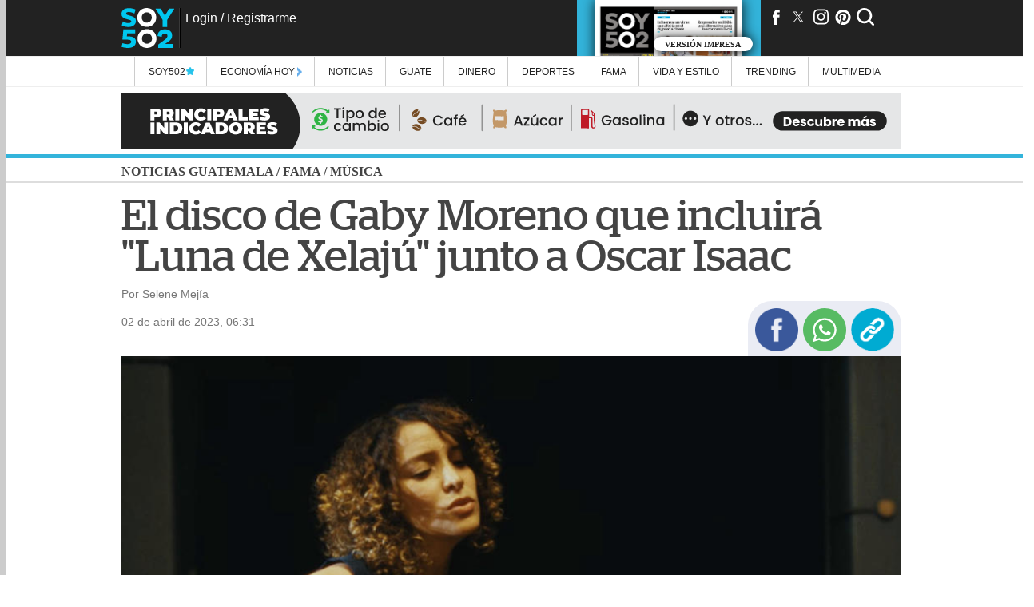

--- FILE ---
content_type: text/html;charset=UTF-8
request_url: https://www.soy502.com/articulo/impresionante-disco-gaby-moreno-incluira-luna-xelaju-153
body_size: 22764
content:
<script async src="https://fundingchoicesmessages.google.com/i/pub-9343608836899487?ers=1" nonce="MXquajhcNlI6hHGM3GJnNw"></script><script nonce="MXquajhcNlI6hHGM3GJnNw">(function() {function signalGooglefcPresent() {if (!window.frames['googlefcPresent']) {if (document.body) {const iframe = document.createElement('iframe'); iframe.style = 'width: 0; height: 0; border: none; z-index: -1000; left: -1000px; top: -1000px;'; iframe.style.display = 'none'; iframe.name = 'googlefcPresent'; document.body.appendChild(iframe);} else {setTimeout(signalGooglefcPresent, 0);}}}signalGooglefcPresent();})();</script>
<script>(function(){/*
 Copyright The Closure Library Authors.
 SPDX-License-Identifier: Apache-2.0
*/
'use strict';var aa=function(a){var b=0;return function(){return b<a.length?{done:!1,value:a[b++]}:{done:!0}}},ba="function"==typeof Object.create?Object.create:function(a){var b=function(){};b.prototype=a;return new b},k;if("function"==typeof Object.setPrototypeOf)k=Object.setPrototypeOf;else{var m;a:{var ca={a:!0},n={};try{n.__proto__=ca;m=n.a;break a}catch(a){}m=!1}k=m?function(a,b){a.__proto__=b;if(a.__proto__!==b)throw new TypeError(a+" is not extensible");return a}:null}
var p=k,q=function(a,b){a.prototype=ba(b.prototype);a.prototype.constructor=a;if(p)p(a,b);else for(var c in b)if("prototype"!=c)if(Object.defineProperties){var d=Object.getOwnPropertyDescriptor(b,c);d&&Object.defineProperty(a,c,d)}else a[c]=b[c];a.v=b.prototype},r=this||self,da=function(){},t=function(a){return a};var u;var w=function(a,b){this.g=b===v?a:""};w.prototype.toString=function(){return this.g+""};var v={},x=function(a){if(void 0===u){var b=null;var c=r.trustedTypes;if(c&&c.createPolicy){try{b=c.createPolicy("goog#html",{createHTML:t,createScript:t,createScriptURL:t})}catch(d){r.console&&r.console.error(d.message)}u=b}else u=b}a=(b=u)?b.createScriptURL(a):a;return new w(a,v)};var A=function(){return Math.floor(2147483648*Math.random()).toString(36)+Math.abs(Math.floor(2147483648*Math.random())^Date.now()).toString(36)};var B={},C=null;var D="function"===typeof Uint8Array;function E(a,b,c){return"object"===typeof a?D&&!Array.isArray(a)&&a instanceof Uint8Array?c(a):F(a,b,c):b(a)}function F(a,b,c){if(Array.isArray(a)){for(var d=Array(a.length),e=0;e<a.length;e++){var f=a[e];null!=f&&(d[e]=E(f,b,c))}Array.isArray(a)&&a.s&&G(d);return d}d={};for(e in a)Object.prototype.hasOwnProperty.call(a,e)&&(f=a[e],null!=f&&(d[e]=E(f,b,c)));return d}
function ea(a){return F(a,function(b){return"number"===typeof b?isFinite(b)?b:String(b):b},function(b){var c;void 0===c&&(c=0);if(!C){C={};for(var d="ABCDEFGHIJKLMNOPQRSTUVWXYZabcdefghijklmnopqrstuvwxyz0123456789".split(""),e=["+/=","+/","-_=","-_.","-_"],f=0;5>f;f++){var h=d.concat(e[f].split(""));B[f]=h;for(var g=0;g<h.length;g++){var l=h[g];void 0===C[l]&&(C[l]=g)}}}c=B[c];d=Array(Math.floor(b.length/3));e=c[64]||"";for(f=h=0;h<b.length-2;h+=3){var y=b[h],z=b[h+1];l=b[h+2];g=c[y>>2];y=c[(y&3)<<
4|z>>4];z=c[(z&15)<<2|l>>6];l=c[l&63];d[f++]=""+g+y+z+l}g=0;l=e;switch(b.length-h){case 2:g=b[h+1],l=c[(g&15)<<2]||e;case 1:b=b[h],d[f]=""+c[b>>2]+c[(b&3)<<4|g>>4]+l+e}return d.join("")})}var fa={s:{value:!0,configurable:!0}},G=function(a){Array.isArray(a)&&!Object.isFrozen(a)&&Object.defineProperties(a,fa);return a};var H;var J=function(a,b,c){var d=H;H=null;a||(a=d);d=this.constructor.u;a||(a=d?[d]:[]);this.j=d?0:-1;this.h=null;this.g=a;a:{d=this.g.length;a=d-1;if(d&&(d=this.g[a],!(null===d||"object"!=typeof d||Array.isArray(d)||D&&d instanceof Uint8Array))){this.l=a-this.j;this.i=d;break a}void 0!==b&&-1<b?(this.l=Math.max(b,a+1-this.j),this.i=null):this.l=Number.MAX_VALUE}if(c)for(b=0;b<c.length;b++)a=c[b],a<this.l?(a+=this.j,(d=this.g[a])?G(d):this.g[a]=I):(d=this.l+this.j,this.g[d]||(this.i=this.g[d]={}),(d=this.i[a])?
G(d):this.i[a]=I)},I=Object.freeze(G([])),K=function(a,b){if(-1===b)return null;if(b<a.l){b+=a.j;var c=a.g[b];return c!==I?c:a.g[b]=G([])}if(a.i)return c=a.i[b],c!==I?c:a.i[b]=G([])},M=function(a,b){var c=L;if(-1===b)return null;a.h||(a.h={});if(!a.h[b]){var d=K(a,b);d&&(a.h[b]=new c(d))}return a.h[b]};J.prototype.toJSON=function(){var a=N(this,!1);return ea(a)};
var N=function(a,b){if(a.h)for(var c in a.h)if(Object.prototype.hasOwnProperty.call(a.h,c)){var d=a.h[c];if(Array.isArray(d))for(var e=0;e<d.length;e++)d[e]&&N(d[e],b);else d&&N(d,b)}return a.g},O=function(a,b){H=b=b?JSON.parse(b):null;a=new a(b);H=null;return a};J.prototype.toString=function(){return N(this,!1).toString()};var P=function(a){J.call(this,a)};q(P,J);function ha(a){var b,c=(a.ownerDocument&&a.ownerDocument.defaultView||window).document,d=null===(b=c.querySelector)||void 0===b?void 0:b.call(c,"script[nonce]");(b=d?d.nonce||d.getAttribute("nonce")||"":"")&&a.setAttribute("nonce",b)};var Q=function(a,b){b=String(b);"application/xhtml+xml"===a.contentType&&(b=b.toLowerCase());return a.createElement(b)},R=function(a){this.g=a||r.document||document};R.prototype.appendChild=function(a,b){a.appendChild(b)};var S=function(a,b,c,d,e,f){try{var h=a.g,g=Q(a.g,"SCRIPT");g.async=!0;g.src=b instanceof w&&b.constructor===w?b.g:"type_error:TrustedResourceUrl";ha(g);h.head.appendChild(g);g.addEventListener("load",function(){e();d&&h.head.removeChild(g)});g.addEventListener("error",function(){0<c?S(a,b,c-1,d,e,f):(d&&h.head.removeChild(g),f())})}catch(l){f()}};var ia=r.atob("aHR0cHM6Ly93d3cuZ3N0YXRpYy5jb20vaW1hZ2VzL2ljb25zL21hdGVyaWFsL3N5c3RlbS8xeC93YXJuaW5nX2FtYmVyXzI0ZHAucG5n"),ja=r.atob("WW91IGFyZSBzZWVpbmcgdGhpcyBtZXNzYWdlIGJlY2F1c2UgYWQgb3Igc2NyaXB0IGJsb2NraW5nIHNvZnR3YXJlIGlzIGludGVyZmVyaW5nIHdpdGggdGhpcyBwYWdlLg=="),ka=r.atob("RGlzYWJsZSBhbnkgYWQgb3Igc2NyaXB0IGJsb2NraW5nIHNvZnR3YXJlLCB0aGVuIHJlbG9hZCB0aGlzIHBhZ2Uu"),la=function(a,b,c){this.h=a;this.j=new R(this.h);this.g=null;this.i=[];this.l=!1;this.o=b;this.m=c},V=function(a){if(a.h.body&&!a.l){var b=
function(){T(a);r.setTimeout(function(){return U(a,3)},50)};S(a.j,a.o,2,!0,function(){r[a.m]||b()},b);a.l=!0}},T=function(a){for(var b=W(1,5),c=0;c<b;c++){var d=X(a);a.h.body.appendChild(d);a.i.push(d)}b=X(a);b.style.bottom="0";b.style.left="0";b.style.position="fixed";b.style.width=W(100,110).toString()+"%";b.style.zIndex=W(2147483544,2147483644).toString();b.style["background-color"]=ma(249,259,242,252,219,229);b.style["box-shadow"]="0 0 12px #888";b.style.color=ma(0,10,0,10,0,10);b.style.display=
"flex";b.style["justify-content"]="center";b.style["font-family"]="Roboto, Arial";c=X(a);c.style.width=W(80,85).toString()+"%";c.style.maxWidth=W(750,775).toString()+"px";c.style.margin="24px";c.style.display="flex";c.style["align-items"]="flex-start";c.style["justify-content"]="center";d=Q(a.j.g,"IMG");d.className=A();d.src=ia;d.style.height="24px";d.style.width="24px";d.style["padding-right"]="16px";var e=X(a),f=X(a);f.style["font-weight"]="bold";f.textContent=ja;var h=X(a);h.textContent=ka;Y(a,
e,f);Y(a,e,h);Y(a,c,d);Y(a,c,e);Y(a,b,c);a.g=b;a.h.body.appendChild(a.g);b=W(1,5);for(c=0;c<b;c++)d=X(a),a.h.body.appendChild(d),a.i.push(d)},Y=function(a,b,c){for(var d=W(1,5),e=0;e<d;e++){var f=X(a);b.appendChild(f)}b.appendChild(c);c=W(1,5);for(d=0;d<c;d++)e=X(a),b.appendChild(e)},W=function(a,b){return Math.floor(a+Math.random()*(b-a))},ma=function(a,b,c,d,e,f){return"rgb("+W(Math.max(a,0),Math.min(b,255)).toString()+","+W(Math.max(c,0),Math.min(d,255)).toString()+","+W(Math.max(e,0),Math.min(f,
255)).toString()+")"},X=function(a){a=Q(a.j.g,"DIV");a.className=A();return a},U=function(a,b){0>=b||null!=a.g&&0!=a.g.offsetHeight&&0!=a.g.offsetWidth||(na(a),T(a),r.setTimeout(function(){return U(a,b-1)},50))},na=function(a){var b=a.i;var c="undefined"!=typeof Symbol&&Symbol.iterator&&b[Symbol.iterator];b=c?c.call(b):{next:aa(b)};for(c=b.next();!c.done;c=b.next())(c=c.value)&&c.parentNode&&c.parentNode.removeChild(c);a.i=[];(b=a.g)&&b.parentNode&&b.parentNode.removeChild(b);a.g=null};var pa=function(a,b,c,d,e){var f=oa(c),h=function(l){l.appendChild(f);r.setTimeout(function(){f?(0!==f.offsetHeight&&0!==f.offsetWidth?b():a(),f.parentNode&&f.parentNode.removeChild(f)):a()},d)},g=function(l){document.body?h(document.body):0<l?r.setTimeout(function(){g(l-1)},e):b()};g(3)},oa=function(a){var b=document.createElement("div");b.className=a;b.style.width="1px";b.style.height="1px";b.style.position="absolute";b.style.left="-10000px";b.style.top="-10000px";b.style.zIndex="-10000";return b};var L=function(a){J.call(this,a)};q(L,J);var qa=function(a){J.call(this,a)};q(qa,J);var ra=function(a,b){this.l=a;this.m=new R(a.document);this.g=b;this.i=K(this.g,1);b=M(this.g,2);this.o=x(K(b,4)||"");this.h=!1;b=M(this.g,13);b=x(K(b,4)||"");this.j=new la(a.document,b,K(this.g,12))};ra.prototype.start=function(){sa(this)};
var sa=function(a){ta(a);S(a.m,a.o,3,!1,function(){a:{var b=a.i;var c=r.btoa(b);if(c=r[c]){try{var d=O(P,r.atob(c))}catch(e){b=!1;break a}b=b===K(d,1)}else b=!1}b?Z(a,K(a.g,14)):(Z(a,K(a.g,8)),V(a.j))},function(){pa(function(){Z(a,K(a.g,7));V(a.j)},function(){return Z(a,K(a.g,6))},K(a.g,9),K(a.g,10),K(a.g,11))})},Z=function(a,b){a.h||(a.h=!0,a=new a.l.XMLHttpRequest,a.open("GET",b,!0),a.send())},ta=function(a){var b=r.btoa(a.i);a.l[b]&&Z(a,K(a.g,5))};(function(a,b){r[a]=function(c){for(var d=[],e=0;e<arguments.length;++e)d[e-0]=arguments[e];r[a]=da;b.apply(null,d)}})("__h82AlnkH6D91__",function(a){"function"===typeof window.atob&&(new ra(window,O(qa,window.atob(a)))).start()});}).call(this);

window.__h82AlnkH6D91__("[base64]/[base64]/[base64]/[base64]");</script>    <!DOCTYPE html>
    <html lang="es">

    <head>
        <!--General Styles-->
<link href="/common_files/themes/soy502/desktop/css/styles.min.css?v=182" rel='stylesheet'>
<link href="/sites/default/files/ads/assets/desktop/ads.min.css?v=182" rel='stylesheet'>
<link href="/sites/default/files/ads/clara-rmm/ads.min.css?v=1" rel='stylesheet'>
<!-- <link href="/common_files/themes/soy502/desktop/css/article.min.css?v=49" rel='stylesheet'> -->
<!-- <link href="/common_files/themes/soy502/desktop/css/colors.css" type="text/css" rel='stylesheet'/> -->
<link href="/common_files/themes/soy502/desktop/css/desktop-colors.min.css?v=11" media="all and (min-width:950px)"
    rel='stylesheet' />
<link href="/common_files/themes/soy502/desktop/css/tablet-colors.min.css?v=11"
    media="all and (min-width: 768px) and (max-width:939px)" rel='stylesheet' />
<link href="/common_files/themes/soy502/desktop/css/mobile-colors.min.css?v=11" media="all and (max-width:767px)"
    rel='stylesheet' />
<link href="/static/script_zoom/fancybox.min.css" rel="stylesheet" media="none" onload="if(media!='all')media='all'" />

<!-- // Google DFP -->
<script async src="https://securepubads.g.doubleclick.net/tag/js/gpt.js"></script>

<!-- // Fonts -->
<noscript id="deferred-styles">
    <link href="https://fonts.googleapis.com/css?family=Open+Sans" rel="stylesheet">
    <link href="https://fonts.googleapis.com/css?family=Open+Sans" rel="stylesheet">
    <link href="https://fonts.googleapis.com/css?family=EB+Garamond" rel="stylesheet">
    <!-- <link rel="stylesheet" href="https://use.fontawesome.com/releases/v5.2.0/css/all.css" integrity="sha384-hWVjflwFxL6sNzntih27bfxkr27PmbbK/iSvJ+a4+0owXq79v+lsFkW54bOGbiDQ" crossorigin="anonymous"> -->
    <link rel="stylesheet" href="https://fonts.googleapis.com/css?family=Open+Sans+Condensed:300" type="text/css">
    <link rel="stylesheet" href="https://use.fontawesome.com/releases/v5.8.2/css/all.css"
        integrity="sha384-oS3vJWv+0UjzBfQzYUhtDYW+Pj2yciDJxpsK1OYPAYjqT085Qq/1cq5FLXAZQ7Ay" crossorigin="anonymous">
</noscript>

<link rel="preload" href="https://fonts.googleapis.com/css?family=Abel|Barlow|Oxygen|Questrial&display=swap"
    rel="stylesheet" media="none" onload="if(media!='all')media='all'">
<link rel="preload" href="/common_files/fonts/Stag-Book-Web.woff" as="font" type="font/woff2" crossorigin />
<link rel="preload" href="/common_files/fonts/Stag-Medium-Web.woff" as="font" type="font/woff2" crossorigin />

<meta name="robots" content="follow, index, max-image-preview:large">
<meta name="msvalidate.01" content="85656751E62058D6CFF1330588A29668">
<meta http-equiv="Cache-Control" content="max-age=14400" />
<meta http-equiv="Content-Type" content="text/html; charset=UTF-8" />

<!--General Tags-->
<title>El disco de Gaby Moreno que incluir&aacute; Luna de Xelaj&uacute;</title>
<link rel="canonical" href="https://www.soy502.com/articulo/impresionante-disco-gaby-moreno-incluira-luna-xelaju-153">

<meta name="description" content="Gaby Moreno revel&oacute; que lanzar&aacute; muy pronto un nuevo EP (mini &aacute;lbum) que incluir&aacute; la versi&oacute;n de Luna de Xelaj&uacute; que comparte con Oscar Isaac.&amp;nbsp;EN CONTEXTO: Luna de Xelaj&uacute;, el emotivo video de Gaby Moreno y Oscar IsaacEn una entrevista">
<meta name="keywords" content="Gaby Moreno, disco, Luna de Xelajú">
<meta name="news_keywords" content="Gaby Moreno, disco, Luna de Xelajú">
<meta name="abstract" content="Gaby Moreno, disco, Luna de Xelajú">
<meta name="time" content="1680438705">
<link rel="shortcut icon" href="/favicon.ico" type="image/x-icon">
<link rel="shortcut icon" href="/favicon.ico" type="image/vnd.microsoft.icon">
<link rel="icon" href="/common_files/images/logoSoy502.png" type="image/png" sizes=256x256>
<meta itemprop="image" content="/common_files/images/logoSoy502.png">
<link rel="apple-touch-icon" href="/common_files/images/logoSoy502.png" />

<!-- Marfeel Tags -->
<meta property="mrf:sections" content="Música">

<!--Fb Tags-->
<meta property="og:title" content="El disco de Gaby Moreno que incluir&aacute; &quot;Luna de Xelaj&uacute;&quot; junto a Oscar Isaac">
<meta property="og:url" content="https://www.soy502.com/articulo/impresionante-disco-gaby-moreno-incluira-luna-xelaju-153">
<meta property="og:type" content="article">
<meta property="og:description" content="Gaby Moreno revel&oacute; que lanzar&aacute; muy pronto un nuevo EP (mini &aacute;lbum) que incluir&aacute; la versi&oacute;n de Luna de Xelaj&uacute; que comparte con Oscar Isaac.&amp;nbsp;EN CONTEXTO: Luna de Xelaj&uacute;, el emotivo video de Gaby Moreno y Oscar IsaacEn una entrevista">
<meta name="fburl" content="https://www.soy502.com/articulo/impresionante-disco-gaby-moreno-incluira-luna-xelaju-153">
<meta property="og:image" itemprop="image" content="https://www.soy502.com/sites/default/files/styles/full_node/public/2023/Abr/01/ep_disco_gaby_moreno_incluira_luna_de_xelaju_soy502_guatemala.jpg">
<meta property="og:image:secure_url" itemprop="image" content="https://www.soy502.com/sites/default/files/styles/full_node/public/2023/Abr/01/ep_disco_gaby_moreno_incluira_luna_de_xelaju_soy502_guatemala.jpg">
<meta property="og:image:width" content="940">
<meta property="og:image:height" content="627">
<meta property="og:image:alt" content="El disco de Gaby Moreno que incluir&aacute; &quot;Luna de Xelaj&uacute;&quot; junto a Oscar Isaac">
<meta property="fb:pages" content="531132203602321">
<meta property="fb:app_id" content="462281473944961">
<meta property="fb:admins" content="subgero">
<meta property="fb:admins" content="subgero">
<meta property="og:locale:alternate" content="es_ES" />

<!--Scripts-->
<!-- // Default Tags -->
<meta charset="UTF-8">
<meta http-equiv="X-UA-Compatible" content="IE=8">
<meta name='viewport' content='width=device-width, initial-scale=1.0, maximum-scale=1.0' />
<meta name="p:domain_verify" content="62b4e2e357c8d1aa7c1f650ab29e0a88" />

<!-- Marfeel -->
<script type="text/javascript">
    ! function () {
        "use strict";

        function e(e) {
            var t = !(arguments.length > 1 && void 0 !== arguments[1]) || arguments[1],
                c = document.createElement("script");
            c.src = e, t ? c.type = "module" : (c.async = !0, c.type = "text/javascript", c.setAttribute("nomodule", ""));
            var n = document.getElementsByTagName("script")[0];
            n.parentNode.insertBefore(c, n)
        } ! function (t, c) {
            ! function (t, c, n) {
                var a, o, r;
                n.accountId = c, null !== (a = t.marfeel) && void 0 !== a || (t.marfeel = {}), null !== (o = (r = t.marfeel)
                    .cmd) && void 0 !== o || (r.cmd = []), t.marfeel.config = n;
                var i = "https://sdk.mrf.io/statics";
                e("".concat(i, "/marfeel-sdk.js?id=").concat(c), !0), e("".concat(i, "/marfeel-sdk.es5.js?id=").concat(c), !
                    1)
            }(t, c, arguments.length > 2 && void 0 !== arguments[2] ? arguments[2] : {})
        }(window, 5646, {} /* Config */)
    }();
</script>

<!--Chartbeat-->
<script type="text/javascript">
    var keywords = 'Gaby Moreno, disco, Luna de Xelajú',
        keywords = keywords.replace(/['"]+/g, ''),
        section = "Música";
    section_name = "Música";
</script>

<!-- Global site tag (gtag.js) - Google Analytics -->
<script async src="https://www.googletagmanager.com/gtag/js?id=G-35L65MT5KL"></script>

<script>
    window.dataLayer = window.dataLayer || [];

    function gtag() {
        dataLayer.push(arguments);
    }
    gtag('js', new Date());

    gtag('config', 'G-35L65MT5KL', {
        'content_group': 'soy502',
        'send_page_view': false
    });

    gtag("event", "page_view", {
        s02_section: (section_name !== "") ? section_name : "undefined",
        s02_index: 0,
        s02_content_type: 'articulo',
        s02_content_category: 'undefined',
        s02_keyword: 'Gaby Moreno, disco, Luna de Xelajú',
        s02_topic: 'undefined',
        s02_platform: "desktop",
        s02_publish_date: "1680438705",
    });
</script>


<!-- Clarity -->
<script type="text/javascript">
    (function (c, l, a, r, i, t, y) {
        c[a] = c[a] || function () {
            (c[a].q = c[a].q || []).push(arguments)
        };
        t = l.createElement(r);
        t.async = 1;
        t.src = "https://www.clarity.ms/tag/" + i;
        y = l.getElementsByTagName(r)[0];
        y.parentNode.insertBefore(t, y);
    })(window, document, "clarity", "script", "lg9j38mdv2");
</script>

<link defer rel="manifest" href="/common_files/js/manifest.json">

<!-- Meta Pixel Code -->
<script>
!function(f,b,e,v,n,t,s)
{if(f.fbq)return;n=f.fbq=function(){n.callMethod?
n.callMethod.apply(n,arguments):n.queue.push(arguments)};
if(!f._fbq)f._fbq=n;n.push=n;n.loaded=!0;n.version='2.0';
n.queue=[];t=b.createElement(e);t.async=!0;
t.src=v;s=b.getElementsByTagName(e)[0];
s.parentNode.insertBefore(t,s)}(window, document,'script',
'https://connect.facebook.net/en_US/fbevents.js');
fbq('init', '1289327452862375');
fbq('track', 'PageView');
</script>
<noscript><img height="1" width="1" style="display:none"
src="https://www.facebook.com/tr?id=1289327452862375&ev=PageView&noscript=1"
/></noscript>
<!-- End Meta Pixel Code -->

<!-- Tools -->
<script defer type="text/javascript" src="/general/js/jquery-3.6.0.min.js"></script>
<script defer src="https://www.soy502.com/general/js/jquery.tools.min.js"></script>
<script defer src="/general/js/dfp.min.js?v=2" type="text/javascript"></script>
<script defer src="/common_files/js/functions.min.js?v=2"></script>
<script defer type="text/javascript" src="/static/script_zoom/fancybox.min.js"></script>
<script defer src="https://kit.fontawesome.com/f777c45119.js" crossorigin="anonymous"></script>

<!--SDK FB-->
<script defer type="text/javascript"
    src="https://connect.facebook.net/en_US/sdk.js#version=v2.2&appId=myAppId&xfbml=true&autoLogAppEvents=true"
    id="facebook-jssdk"></script>

<!--SDK AWS-->
<script defer src="/common_files/js/config.js?v=2"></script>
<script defer src="/common_files/js/amazon-cognito-auth.min.js"></script>
<script defer src="/common_files/js/amazon-cognito-identity.min.js"></script>

<!-- whatsapp_inline -->
<script defer type="text/javascript" src="/static/whatsapp_inline/whatsapp_inline.min.js?v=2"
    onload="set_whatsapp('.item-0');"></script>

<script type="text/javascript">
    var _sf_async_config = _sf_async_config || {};
    /** CONFIGURATION START **/
    _sf_async_config.uid = 65699;
    _sf_async_config.domain = 'soy502.com';
    _sf_async_config.flickerControl = false;
    _sf_async_config.useCanonical = true;
    _sf_async_config.useCanonicalDomain = true;
    /** CONFIGURATION END **/
</script>

<!-- Gravitec -->
<script async src="https://cdn.gravitec.net/storage/da088508712922cd69cb2ce2639521af/client.js"></script>

<link rel="preconnect" href="https://securepubads.g.doubleclick.net">
<link rel="preconnect" href="https://www.googletagservices.com">
<link rel="preconnect" href="https://tpc.googlesyndication.com">    </head>

    <body>
        <script type="application/ld+json">
        {
            "@context": "http://schema.org",
            "@type": "Organization",
            "name": "Soy502",
            "url": "https://www.soy502.com/",
            "address": "Av. Petapa 23-01, Guatemala",
            "sameAs": [
                "https://www.facebook.com/soy502",
                "https://twitter.com/soy_502",
                "https://www.instagram.com/soy_502/",
                "https://www.pinterest.com/soy502/",
                "https://www.youtube.com/user/canalsoy502",
                "https://www.linkedin.com/company/soy502/"
            ]
        }
        </script>

        <script type='text/javascript'>
            var chartbeat_section_name =
                "Música";
            var chartbeat_author =
                "Por Selene Mejía";
        </script>

        <header>
  
    <div class="header">
        <div class="inner">
            <div class="logo"><a href="/"></a></div>
                        <div id="user-fb">
                <div id="profile"></div>
                <div id="status"></div>
                <div id="enlace-login"><a href="/login"></a></div>
            </div>
            <!-- <div class="trendin"><a href="/trending" target="_blank"><img src="/trendin/images/trendin_desktop.gif" alt="Trendin"></a></div> -->
            <div class="tools">
                <div class="social">
                    <ul>
                        <li><a target="noopener" href="https://www.facebook.com/soy502"><i class="fa fa-fb" aria-hidden="true"></i></a></li>
                        <li><a target="noopener" href="https://www.twitter.com/soy_502"><i class="fa fa-tw" aria-hidden="true"></i></a></li>
                        <li><a target="noopener" href="http://instagram.com/soy_502"><i class="fa fa-ig" aria-hidden="true"></i></a></li>
                        <li><a target="noopener" href="http://www.pinterest.com/soy502/"><i class="fa fa-pi" aria-hidden="true"></i></a></li>
                        <li><i class="fa fa-se" aria-hidden="true" id="start-search"  onclick="showInput();"></i></li>
                        <li><a id="btn-menu"><i class="fa fa-me" aria-hidden="true"></i></a></li>
                    </ul>
                </div>
                <a class="linkImpreso" href="/impreso">
                  <div class="redirectImpreso">
                    <img id="impresoHeader" alt="">
                    <div class="textImpreso"><p>Versión Impresa</p></div>
                  </div>
                </a>
            </div>
        </div>
    </div>
</header>
<div class="darker">
    <div class="buscador-expandible hidden" id="buscador-expandible">
        <input type="text" placeholder="Ingrese la palabra a buscar..." id="buscar-texto"><button id="buscar">Buscar</button>
        <div id="alerta-buscador"></div>
        <div id="resultados"></div>
    </div>
    <div id="menu" class="menu-expandible m-left">
        <ul>
            <li class="menu-tax-special"><a href="/seccion/exclusivas">Soy502 <img class="special_title_navigate" src="/common_files/images/notas-especiales/imagen-especial.png"></a>
                <ul class="submenu especiales">
                    <li class="preview">
                        <div class="border">
                            <div class="row"><a href="/articulo/fopavi-entrego-casi-ningun-subsidios-2024-100931"> <img src="//www.soy502.com/sites/default/files/styles/thumbnail/public/2025/Mayo/26/fopavi_subsidios_contraloria_general_de_cuentas_auditorias_2024_guatemala.jpg" alt="Fopavi entreg&oacute; casi ning&uacute;n subsidio en 2024"><p>Rotación de ministros y destrucción de material: Fopavi dio pocos subsidios en 2024</p></a></div><div class="row"><a href="/articulo/gobierno-manifiesta-preocupacion-eeuu-impuesto-remesas-101902"> <img src="//www.soy502.com/sites/default/files/styles/thumbnail/public/2025/Mayo/27/remesas_guatemala_banguat.jpg" alt="Impuesto a remesas podr&iacute;a afectar a 6 millones de guatemaltecos"><p>Impuesto a las remesas podría afectar a 6 millones de guatemaltecos</p></a></div><div class="row"><a href="/articulo/asi-puedes-aplicar-beca-estas-universidades-guatemala-101886"> <img src="//www.soy502.com/sites/default/files/styles/thumbnail/public/2025/Mayo/27/becas_universidades_0.png" alt="As&iacute; puedes aplicar a una beca en estas universidades de Guatemala"><p>Así puedes aplicar a una beca en estas universidades de Guatemala</p></a></div>                        </div>
                    </li>                    
                </ul>
            </li>
            <li class="menu-tax-special">
                <a href="/seccion/economia-hoy">
                    Economía Hoy
                    <img style="width: 6px;margin-bottom: -2px;" src="/common_files/images/economia-hoy/icono.png">
                    
                </a>
                <ul class="submenu especiales">
                    <li class="preview">
                        <div class="border">
                            <div class="row"><a href="/articulo/ifx-networks-guatemala-busca-convertirse-hub-tecnologico-102052"> <img src="//www.soy502.com/sites/default/files/styles/thumbnail/public/2025/Dic/04/ifx_networks_guatemala_economia_hub_tecnologico_inversion_01.jpg" alt="IFX Networks Guatemala  busca convertirse en hub tecnol&oacute;gico"><p>IFX Networks Guatemala busca convertir al país en el hub tecnológico de la región</p></a></div><div class="row"><a href="/articulo/emprender-fallar-volver-empezar-102076"> <img src="//www.soy502.com/sites/default/files/styles/thumbnail/public/2025/Oct/25/emprender.png" alt="Emprender, fallar y volver a empezar"><p>Emprender, fallar y volver a empezar</p></a></div><div class="row"><a href="/articulo/expofranquicias-2025-impulsa-crecimiento-empresarial-102076"> <img src="//www.soy502.com/sites/default/files/styles/thumbnail/public/2025/Oct/28/expofranquicias.png" alt="Expofranquicias 2025 impulsa el crecimiento empresarial"><p>Expofranquicias 2025 promete impulsar la innovación y el crecimiento empresarial </p></a></div>                        </div>
                    </li>                    
                </ul>
            </li>
            <li class="menu-tax-8"><a href="/seccion/noticias">Noticias</a>
                <ul class="submenu noticias">
                    <li class="preview">
                        <div class="border">
                            <div class="row"><a href="/articulo/concejal-municipalidad-jalpatagua-sufre-atentado-101026"> <img src="//www.soy502.com/sites/default/files/styles/thumbnail/public/2026/Ene/21/5538fecb3f0a5be67043aebb4684d145.jpg" alt="Concejal de la Municipalidad de Jalpatagua sufre un atentado"><p>Concejal de la Municipalidad de Jalpatagua sufre un atentado</p></a></div><div class="row"><a href="/articulo/ultima-generacion-asi-funcionan-semaforos-inteligentes-101026"> <img src="//www.soy502.com/sites/default/files/styles/thumbnail/public/2026/Ene/21/semaforos_inteligentes_transito_ciudad_de_guatemala_12.jpg" alt="&iexcl;De &uacute;ltima generaci&oacute;n! As&iacute; funcionan los sem&aacute;foros inteligentes"><p>¡De última generación! Así funcionan los semáforos inteligentes</p></a></div><div class="row"><a href="/articulo/37-narcotraficantes-fueron-extraditados-eeuu-102123"> <img src="//www.soy502.com/sites/default/files/styles/thumbnail/public/2026/Ene/21/narcos.png" alt="Extraditan a EE.UU. a 37 narcotraficantes mexicanos"><p>Extraditan a EE.UU. a 37 narcotraficantes mexicanos</p></a></div>                        </div>
                    </li>
                    <li class="comun"><a onclick="send_event_google('seccion/noticias/politica', 0, 'menu', 'seccion', 'Política');" href="/seccion/noticias/politica">Política</a></li><li class="comun"><a onclick="send_event_google('seccion/noticias/seguridad-justicia', 0, 'menu', 'seccion', 'Seguridad y justicia');" href="/seccion/noticias/seguridad-justicia">Seguridad y justicia</a></li><li class="comun"><a onclick="send_event_google('seccion/noticias/comunidad', 0, 'menu', 'seccion', 'Comunidad');" href="/seccion/noticias/comunidad">Comunidad</a></li><li class="comun"><a onclick="send_event_google('seccion/noticias/ambiente', 0, 'menu', 'seccion', 'Ambiente');" href="/seccion/noticias/ambiente">Ambiente</a></li><li class="comun"><a onclick="send_event_google('seccion/noticias/mundo', 0, 'menu', 'seccion', 'Mundo');" href="/seccion/noticias/mundo">Mundo</a></li><li class="comun"><a onclick="send_event_google('seccion/noticias/investigacion502', 0, 'menu', 'seccion', 'Investigación502');" href="/seccion/noticias/investigacion502">Investigación502</a></li><li class="comun"><a onclick="send_event_google('seccion/guate/corazon502', 0, 'menu', 'seccion', 'Corazón502');" href="/seccion/guate/corazon502">Corazón502</a></li><li class="comun"><a onclick="send_event_google('seccion/noticias/falso-o-verdadero', 0, 'menu', 'seccion', 'Falso o Verdadero');" href="/seccion/noticias/falso-o-verdadero">Falso o Verdadero</a></li><li class="comun"><a onclick="send_event_google('seccion/noticias/alertas', 0, 'menu', 'seccion', 'Alertas');" href="/seccion/noticias/alertas">Alertas</a></li>                </ul>
            </li>
            <li class="menu-tax-1449"><a href="/seccion/guate">Guate</a>
                <ul class="submenu guate">
                    <li class="preview">
                        <div class="border">
                            <div class="row"><a href="/articulo/fabio-belnome-cuenta-aventura-panajachel-antigua-153"> <img src="//www.soy502.com/sites/default/files/styles/thumbnail/public/2026/Ene/20/fabio_belnome_panajachel_antigua.jpg" alt="Fabio Belnome cuenta su aventura por Panajachel y Antigua"><p>Así vivió su aventura por Panajachel y Antigua el español y creador de contenido </p></a></div><div class="row"><a href="/articulo/finca-girasoles-atractivo-natural-cautiva-esquipulas-102082"> <img src="//www.soy502.com/sites/default/files/styles/thumbnail/public/2026/Ene/20/soy502_finca_de_girasoles_una_parada_obligatoria_en_chiquimula_nehemias_gutierrez_vasquez_4279731.jpg" alt="Finca Los Girasoles, atractivo natural que cautiva en Esquipulas"><p>Finca Los Girasoles se consolida como atractivo turístico en Esquipulas</p></a></div><div class="row"><a href="/articulo/juan-dieguez-olaverri-poeta-le-canto-cuchumatanes-102082"> <img src="//www.soy502.com/sites/default/files/styles/thumbnail/public/2026/Ene/20/juan_dieguez_olaverri_el_poeta_que_le_canto_a_los_cuchumatanes_jose_gomez_4277032.jpg" alt="Juan Di&eacute;guez Olaverri, el poeta que le cant&oacute; a los Cuchumatanes"><p>Juan Diéguez Olaverri, vida y legado del autor del Canto a los Cuchumatanes</p></a></div>                        </div>
                    </li>
                    <li class="comun"><a onclick="send_event_google('seccion/guate/historias502', 0, 'menu', 'seccion', 'Historias502');" href="/seccion/guate/historias502">Historias502</a></li><li class="comun"><a onclick="send_event_google('seccion/guate/orgullo502', 0, 'menu', 'seccion', 'Orgullo502');" href="/seccion/guate/orgullo502">Orgullo502</a></li><li class="comun"><a onclick="send_event_google('seccion/guate/turismo502', 0, 'menu', 'seccion', 'Turismo502');" href="/seccion/guate/turismo502">Turismo502</a></li><li class="comun"><a onclick="send_event_google('seccion/guate/que-hacer', 0, 'menu', 'seccion', '¿Qué hacer?');" href="/seccion/guate/que-hacer">¿Qué hacer?</a></li>                </ul>
            </li>
            <li class="menu-tax-107"><a href="/seccion/dinero">Dinero</a>
                <ul class="submenu dinero">
                    <li class="preview">
                        <div class="border">
                            <div class="row"><a href="/articulo/construccion-sector-financiero-lideran-crecimiento-economico-101902"> <img src="//www.soy502.com/sites/default/files/styles/thumbnail/public/2026/Ene/20/construccion_sector_financiero_crecimiento_economia_guatemala.png" alt="Construcci&oacute;n y sector financiero lideran el crecimiento econ&oacute;mico"><p>Construcción y sector financiero lideran el crecimiento de la economía guatemalteca</p></a></div><div class="row"><a href="/articulo/como-declarar-persistencia-condiciones-iggs-102082"> <img src="//www.soy502.com/sites/default/files/styles/thumbnail/public/2026/Ene/20/declare_la_persistencia_de_condiciones_de_pensiones_cortesia_igss_4275044.jpg" alt="C&oacute;mo declarar la Persistencia de Condiciones en el IGGS"><p>Persistencia de Condiciones: trámite obligatorio para pensionados del IGGS</p></a></div><div class="row"><a href="/articulo/vino-abuelo-bebida-nispero-llega-mercado-europeo-102082"> <img src="//www.soy502.com/sites/default/files/styles/thumbnail/public/2026/Ene/20/emprendedores502_vino_del_abuelo_15_vinos_hecho_con_la_fruta_del_nispero_carlos_vicente_4271147_0.jpg" alt="Vino del Abuelo: La bebida de n&iacute;spero que llega a mercado europeo"><p>Vino del Abuelo transforma el níspero en un producto artesanal exportable</p></a></div>                        </div>
                    </li>
                    <li class="comun"><a onclick="send_event_google('seccion/dinero/economia', 0, 'menu', 'seccion', 'Economía');" href="/seccion/dinero/economia">Economía</a></li><li class="comun"><a onclick="send_event_google('seccion/dinero/empresas', 0, 'menu', 'seccion', 'Empresas');" href="/seccion/dinero/empresas">Empresas</a></li><li class="comun"><a onclick="send_event_google('seccion/dinero/emprendedores', 0, 'menu', 'seccion', 'Emprendedores');" href="/seccion/dinero/emprendedores">Emprendedores</a></li><li class="comun"><a onclick="send_event_google('seccion/dinero/tramitesgt', 0, 'menu', 'seccion', 'TrámitesGT');" href="/seccion/dinero/tramitesgt">TrámitesGT</a></li><li class="comun"><a onclick="send_event_google('seccion/dinero/pilas-pues', 0, 'menu', 'seccion', 'Pilas pues');" href="/seccion/dinero/pilas-pues">Pilas pues</a></li>                </ul>
            </li>
            <li class="menu-tax-7"><a href="/seccion/deportes">Deportes</a>
                <ul class="submenu deportes">
                    <li class="preview">
                        <div class="border">
                            <div class="row"><a href="/articulo/xelaju-arrolla-aurora-comienzo-torneo-clausura-2026-101994"> <img src="//www.soy502.com/sites/default/files/styles/thumbnail/public/2026/Ene/20/copia_de_deportes_foto_soyqui.png" alt="Xelaj&uacute; arrolla a Aurora en el comienzo del torneo Clausura 2026"><p>Xelajú arrolla a Aurora en el comienzo del torneo Clausura 2026</p></a></div><div class="row"><a href="/articulo/villatoro-busca-ganar-al-campeon-alajuelense-cartagines-101994"> <img src="//www.soy502.com/sites/default/files/styles/thumbnail/public/2026/Ene/20/copia_de_deportes_foto_soyqui_5.png" alt="Villatoro busca ganar al Campe&oacute;n Alajuelense con Cartagin&eacute;s"><p>El reto más grande: Amarini Villatoro enfrenta al monarca nacional del futbol tico</p></a></div><div class="row"><a href="/articulo/comunicaciones-busca-salvarse-descenso-clausura-2026-101994"> <img src="//www.soy502.com/sites/default/files/styles/thumbnail/public/2026/Ene/20/copia_de_deportes_foto_soyqui_4.png" alt=" Comunicaciones busca salvarse del descenso en Clausura 2026."><p>La doble lucha de Comunicaciones: ¿Título o pesadilla de descenso?</p></a></div>                        </div>
                    </li>
                    <li class="comun"><a onclick="send_event_google('seccion/deportes/futbol-nacional', 0, 'menu', 'seccion', 'Fútbol nacional');" href="/seccion/deportes/futbol-nacional">Fútbol nacional</a></li><li class="comun"><a onclick="send_event_google('seccion/deportes/futbol-internacional', 0, 'menu', 'seccion', 'Fútbol internacional');" href="/seccion/deportes/futbol-internacional">Fútbol internacional</a></li><li class="comun"><a onclick="send_event_google('seccion/deportes/velocidad', 0, 'menu', 'seccion', 'Velocidad');" href="/seccion/deportes/velocidad">Velocidad</a></li><li class="comun"><a onclick="send_event_google('seccion/deportes/mas-deportes', 0, 'menu', 'seccion', '+ Deportes');" href="/seccion/deportes/mas-deportes">+ Deportes</a></li><li class="comun"><a onclick="send_event_google('seccion/deportes/juegos-olimpicos', 0, 'menu', 'seccion', 'Juegos Olímpicos');" href="/seccion/deportes/juegos-olimpicos">Juegos Olímpicos</a></li>                </ul>
            </li>
            <li class="menu-tax-44"><a href="/seccion/fama">Fama</a>
                <ul class="submenu fama">
                    <li class="preview">
                        <div class="border">
                            <div class="row"><a href="/articulo/sasha-sokol-vuelve-denunciar-impunidad-luis-llano-153"> <img src="//www.soy502.com/sites/default/files/styles/thumbnail/public/2026/Ene/20/sasha_sokol_luis_de_llano.jpg" alt="Sasha Sokol vuelve a denunciar impunidad de Luis de Llano "><p>Sasha Sokol vuelve a denunciar impunidad de Luis de Llano </p></a></div><div class="row"><a href="/articulo/curioso-mensaje-ricardo-arjona-cumpleanos-153"> <img src="//www.soy502.com/sites/default/files/styles/thumbnail/public/2026/Ene/20/curioso_mensaje_arjona_por_cumpleanos_1.jpg" alt="Ricardo Arjona muestra sus tenis rotos (video)"><p>Ricardo Arjona muestra sus tenis rotos (video)</p></a></div><div class="row"><a href="/articulo/surge-video-mostraria-diferencias-entre-victoria-nicola-153"> <img src="//www.soy502.com/sites/default/files/styles/thumbnail/public/2026/Ene/20/surge_video_conflicto_becham_nicola.jpg" alt="Surge video que mostrar&iacute;a las diferencias entre Victoria y Nicola"><p>Surge video que mostraría las diferencias entre Victoria Beckham y Nicola </p></a></div>                        </div>
                    </li>
                    <li class="comun"><a onclick="send_event_google('seccion/fama/gente', 0, 'menu', 'seccion', 'Gente');" href="/seccion/fama/gente">Gente</a></li><li class="comun"><a onclick="send_event_google('seccion/fama/cine', 0, 'menu', 'seccion', 'Cine');" href="/seccion/fama/cine">Cine</a></li><li class="comun"><a onclick="send_event_google('seccion/fama/musica', 0, 'menu', 'seccion', 'Música');" href="/seccion/fama/musica">Música</a></li><li class="comun"><a onclick="send_event_google('seccion/fama/streaming', 0, 'menu', 'seccion', 'Streaming');" href="/seccion/fama/streaming">Streaming</a></li>                </ul>
            </li>
            <li class="menu-tax-1467"><a href="/seccion/vida-estilo">Vida y estilo</a>
                <ul class="submenu vida-estilo">
                    <li class="preview">
                        <div class="border">
                            <div class="row"><a href="/articulo/nasa-confirma-retorno-humanos-luna-153"> <img src="//www.soy502.com/sites/default/files/styles/thumbnail/public/2026/Ene/15/nasa_confirma_regreso_luna.jpg" alt="NASA confirma el retorno de humanos a la luna "><p>NASA confirma el retorno de humanos a la luna </p></a></div><div class="row"><a href="/articulo/verdura-debes-consumir-diario-sus-nutrientes-102004"> <img src="//www.soy502.com/sites/default/files/styles/thumbnail/public/2026/Ene/12/1.jpg" alt="La verdura que debes consumir a diario por sus nutrientes"><p>La verdura que debes consumir a diario por sus nutrientes</p></a></div><div class="row"><a href="/articulo/juan-francisco-guzman-referente-literatura-solola-102082"> <img src="//www.soy502.com/sites/default/files/styles/thumbnail/public/2026/Ene/08/libros502_juan_francisco_guzman_destaca_como_referente_literario_en_solola_alfonso_guarquez_2805453.jpg" alt="Juan Francisco Guzm&aacute;n: Referente de la literatura en Solol&aacute;"><p>Juan Francisco Guzmán, el ícono literario que da voz a la cultura de Sololá</p></a></div>                        </div>
                    </li>
                    <li class="comun"><a onclick="send_event_google('seccion/vida-estilo/hogar', 0, 'menu', 'seccion', 'Hogar');" href="/seccion/vida-estilo/hogar">Hogar</a></li><li class="comun"><a onclick="send_event_google('seccion/vida-estilo/belleza', 0, 'menu', 'seccion', 'Belleza');" href="/seccion/vida-estilo/belleza">Belleza</a></li><li class="comun"><a onclick="send_event_google('seccion/vida-estilo/salud', 0, 'menu', 'seccion', 'Salud');" href="/seccion/vida-estilo/salud">Salud</a></li><li class="comun"><a onclick="send_event_google('seccion/vida-estilo/ciencia', 0, 'menu', 'seccion', 'Ciencia');" href="/seccion/vida-estilo/ciencia">Ciencia</a></li><li class="comun"><a onclick="send_event_google('seccion/vida-estilo/autos', 0, 'menu', 'seccion', 'Autos');" href="/seccion/vida-estilo/autos">Autos</a></li><li class="comun"><a onclick="send_event_google('seccion/vida-estilo/libros', 0, 'menu', 'seccion', 'Libros');" href="/seccion/vida-estilo/libros">Libros</a></li>                </ul>
            </li>
            <li class="menu-tax-120"><a href="/seccion/trending">Trending</a>
                <ul class="submenu trending">
                    <li class="preview">
                        <div class="border">
                            <div class="row"><a href="/articulo/pensaba-iban-caballos-mexicano-habla-guatemala-153"> <img src="//www.soy502.com/sites/default/files/styles/thumbnail/public/2026/Ene/19/caballos_mexicano_habla_guatemala.jpg" alt="&quot;Pensaba que iban en caballos&quot;, mexicano habla de Guatemala"><p>"Pensaba que iban en caballos", mexicano habla de Guatemala</p></a></div><div class="row"><a href="/articulo/conoces-dices-expresiones-adolescentes-viralizan-153-0"> <img src="//www.soy502.com/sites/default/files/styles/thumbnail/public/2026/Ene/16/expresiones_adolescentes_virales.jpg" alt="&iquest;Las conoces, las dices? expresiones de adolescentes se viralizan"><p>¿Las conoces o las dices? expresiones de adolescentes se viralizan</p></a></div><div class="row"><a href="/articulo/china-aplicacion-personas-viven-solas-vuelve-viral-102123"> <img src="//www.soy502.com/sites/default/files/styles/thumbnail/public/2026/Ene/13/aplicaciones_1.png" alt="China: Aplicaci&oacute;n para personas que viven solas se vuelve viral"><p>China: Aplicación para personas que viven solas se vuelve viral</p></a></div>                        </div>
                    </li>
                    <li class="comun"><a onclick="send_event_google('seccion/trending/redes-sociales', 0, 'menu', 'seccion', 'Redes sociales');" href="/seccion/trending/redes-sociales">Redes sociales</a></li><li class="comun"><a onclick="send_event_google('seccion/trending/tecnologia', 0, 'menu', 'seccion', 'Tecnología');" href="/seccion/trending/tecnologia">Tecnología</a></li><li class="comun"><a onclick="send_event_google('seccion/trending/porque-tendencia', 0, 'menu', 'seccion', '¿Por qué es tendencia?');" href="/seccion/trending/porque-tendencia">¿Por qué es tendencia?</a></li><li class="comun"><a onclick="send_event_google('seccion/trending/viral', 0, 'menu', 'seccion', 'Viral');" href="/seccion/trending/viral">Viral</a></li>                </ul>
            </li>
            <li class="menu-tax-33"><a href="/multimedia/all">multimedia</a>
                <ul class="submenu multimedia">
                    <li class="preview">
                        <div class="border">
                            <div class="row"><a href="/foto-galeria/aficion-guatemalteca-reside-angeles-da-cita-bmo-stadium-apoyar-seleccion"> <img src="//www.soy502.com/sites/default/files/styles/thumbnail/public/2026/Ene/17/94ee6d1b-3c32-4718-b3ea-e07d6518b19a.jpg" alt="Afici&oacute;n guatemalteca que reside en Los &Aacute;ngeles se da cita en el BMO Stadium para apoyar a la Selecci&oacute;n"><p>Afición guatemalteca que reside en Los Ángeles se da cita en el BMO Stadium para apoyar a la Selección</p></a></div><div class="row"><a href="/foto-galeria/venezolanos-celebran-caida-nicolas-maduro"> <img src="//www.soy502.com/sites/default/files/styles/thumbnail/public/2026/Ene/03/maduro_venezuela_trump_20260103_89jc2xn_v1_midres_usmilitaryinterventioninvenezuela.jpg" alt="Venezolanos celebran la ca&iacute;da de Nicol&aacute;s Maduro"><p>Venezolanos celebran la caída de Nicolás Maduro</p></a></div><div class="row"><a href="/foto-galeria/fiesta-antigua-guatemala-recibir-ano-nuevo-2026"> <img src="//www.soy502.com/sites/default/files/styles/thumbnail/public/2026/Ene/01/antigua_guatemala_2026_ano_nuevo_1_de_enero2.jpeg" alt="La fiesta en Antigua Guatemala para recibir el A&ntilde;o Nuevo 2026"><p>La fiesta en Antigua Guatemala para recibir el Año Nuevo 2026</p></a></div>                        </div>
                    </li>
                    <li class="comun"><a href="/multimedia/fotos">Fotos</a></li>
                    <li class="comun"><a href="/multimedia/videos">Videos</a></li>
                    <!--<li class="comun"><a href="/multimedia/podcast">Podcast</a></li>-->
                </ul>
            </li>            
            <!-- <li class="menu-tax-33"><a href="/multimedia/podcast">Podcast</a></li> -->            
        </ul>
    </div>
</div>
<div class="pre_banner_frontpage" style="margin-top: 8px;">
    <a href="/principales-indicadores?utm_campaign=principales_indicadores_banner&amp;utm_medium=soy502&amp;utm_source=website_desktop">
        <img src="https://www.soy502.com/sites/default/files/multimedia/2023/Jul/banner_soy502_1690489487_0.svg" alt="Principales Indicadores Económicos">
    </a>
</div>
<div id="custom_bnner_pxl" style="width:976px;transition:all 0.5s ease-in-out;overflow:hidden;margin:0 auto;height:0px;"></div><div id="float_login_inread" class="inner float_login_inread hidden">
  <div id="login_inread">
    <div class="content_login_inread">
      <div id="login_form_inread" class="form_content_inread form_content_inread_modal">
        <form class="" action="" method="post"
          onsubmit="event.preventDefault(); clara_login_modal.login_validate_modal();">
          <h4 style="margin-bottom: 15px;">Inicia sesión </h4>
          <div id="register_success_msg_user_create_modal" class="success-msg"
            style="margin-bottom: 20px; display:none;"></div>
          <div class="form_input">
            <!-- <label for="email">Email</label> -->
            <input id="signIn_email_modal" type="email" name="email" placeholder="Ingresa tu email" value="">
          </div>
          <div class="form_input">
            <!-- <label for="password">Contraseña</label> -->
            <input id="signIn_password_modal" type="password" name="password" placeholder="Ingresa tu contraseña" value="">
            <div class="required" id="wrongSignInPasswordModal"></div>
          </div>
          <button id="btn_login_modal" class="btn_inread_submit" type="submit" name="button">Ingresar</button>
        </form>
        <div class="buttons_form_inread">
          <a id="recovery_pass_inread" class="second_btn_inread" type="button" name="button"
            data-form="recovery_form_inread">Recuperar contraseña </a>
          <a id="register_login_inread" class="second_btn_inread float-right" style="width:40%;" type="button"
            name="button" data-form="register_form_inread">Regístrate</a>
        </div>
      </div>
      <div id="register_form_inread" class="form_content_inread form_content_inread_modal">
        <form class="" action="" method="post"
          onsubmit="event.preventDefault(); clara_login_modal.register_validate_modal();">
          <h4>Regístrate</h4>
          <div class="form_input">
            <input id="register_email_modal" type="email" name="email" placeholder="Ingresa tu correo" value="">
            <div class="required" id="requiredRegisterEmailModal"></div>
          </div>
          <div class="form_input">
            <select id="register_gender_modal" class="" name="gender">
              <option value="0">Selecciona una opción</option>
              <option value="male">Masculino</option>
              <option value="female">Femenino</option>
            </select>
            <div class="required" id="requiredRegisterGenderModal"></div>
          </div>
          <div class="form_input">
            <label for="date_of_age">Fecha de nacimiento</label>
            <div class="group-date-register">
              <select name="year-date-register-modal" id="year-date-register-modal">
                <option selected value="-1">AÑO</option>
              </select>
              <select name="month-date-register-modal" id="month-date-register-modal">
                <option selected value="-1">MES</option>
              </select>
              <select name="day-date-register-modal" id="day-date-register-modal">
                <option selected value="-1">DIA</option>
              </select>
            </div>
            <div class="required" id="requiredRegisterAgeModal"></div>
          </div>
          <div class="form_input">
            <input id="register_password_modal" type="password" name="password" placeholder="Ingresa tu contraseña"
              value="">
          </div>
          <div class="form_input">
            <input id="register_password_confirm_modal" type="password" name="password"
              placeholder="Repite tu contraseña" value="">
            <div class="required" id="requiredRegisterPasswordMatchModal"></div>
          </div>
          <div class="disclaimer" style="margin-bottom:15px;"><label>Al hacer clic en el botón de registro afirmo que
              acepto los <a style="color: #086fa3;" href="/terminos-y-condiciones-de-registro" target="_blank">términos
                y condiciones</a> del sitio web, también que he leído la <a style="color: #086fa3;" target="_blank"
                href="/politica-privacidad">política de privacidad</a> y que la información que detallo es
              verídica.</label></div>
          <button id="btn_register_modal" class="btn_inread_submit" type="submit" name="button">Registrarme</button>
        </form>

        <div class="buttons_form_inread">
          <a id="recovery_pass_inread" class="second_btn_inread" type="button"
            name="button" data-form="recovery_form_inread">Recuperar contraseña </a>
          <a id="login_inread_button" class="second_btn_inread float-right btn-right"
            style="width:40%;" type="button" name="button" data-form="login_form_inread">Inicia Sesión</a>
        </div>
      </div>
      <div id="confirmation_code_form_inread" class="form_content_inread">
        <form id="register_form_user_code_verification" class="" action="" method="post"
          onsubmit="event.preventDefault(); clara_login_modal.aws_validate_verification_code_modal();">
          <h4 style="margin-bottom: 15px;">Validar usuario</h4>
          <div id="register_success_msg_user_code_verification_modal" class="success-msg" style="margin-bottom: 20px;">
          </div>
          <div class="form_input">
            <input id="codeVerification_email_modal" type="hidden" name="email" placeholder="Ingresa tu correo"
              value="">
          </div>
          <div class="form_input">
            <input id="codeVerification_modal" type="number" name="code_verification"
              placeholder="Ingresa el código de verificación" value="">
            <div class="required" id="wrongCodeVerificationModal"></div>
          </div>
          <button class="btn_inread_submit" id="btn_login_inread" type="submit" name="button"
            style="margin-bottom: 0px;">Validar usuario</button>
          <p id="text_result"></p>
        </form>
      </div>
      <div id="recovery_form_inread" class="form_content_inread form_content_inread_modal">
        <form id="recovery_inread_verification_code_modal" class="hidden" action="" method="post"
          onsubmit="event.preventDefault(); clara_login_modal.aws_update_password_modal();">
          <h4 style="margin-bottom: 15px;font-size: 23px;">Crea tu nueva contraseña</h4>
          <div class="success-msg" style="margin-bottom: 20px;">Se ha enviado un código de verificación a la cuenta
            proporcionada, por favor no cierres esta ventana.</div>
          <div class="form_input form_input_recovery">
            <div class="form_input">
              <input id="verification_code_modal" type="text" name="verification_code_modal"
                placeholder="Ingresa el código de verificación" value="">
              <div class="required" id="required_verification_code_modal"></div>
            </div>
            <div class="form_input">
              <input id="new_password_modal" type="password" name="new_password_modal"
                placeholder="Ingresa tu nueva contraseña" value="">
              <div class="required" id="required_new_password_modal"></div>
            </div>
            <div class="form_input">
              <input id="confirm_new_password_modal" type="password" name="confirm_new_password_modal"
                placeholder="Confirma tu nueva contraseña" value="">
              <div class="required" id="required_confirm_new_password_modal"></div>
            </div>
            <div class="required" id="wrongDataModal"></div>
          </div>
          <button class="btn_inread_submit" id="btn_recovery_pass_inread" type="submit" name="button">Confirmar</button>
          <p id="text_result"></p>
        </form>
        <form id="recovery_validate_inread_modal" action="" method="post"
          onsubmit="event.preventDefault(); clara_login_modal.recovery_validate_modal();">
          <h4 style="margin-bottom: 15px;">Recupera tu contraseña</h4>
          <div class="form_input">
            <!-- <label for="email">Email</label> -->
            <input id="recovery_email_modal" type="email" name="email" placeholder="Ingresa tu email" value="">
            <div class="required" id="requiredRecoveryEmailModal"></div>
          </div>
          <button class="btn_inread_submit" id="btn_recovery_pass_modal" type="submit" name="button">Recuperar</button>
        </form>
        <div class="buttons_form_inread">
          <a id="register_login_inread" class="second_btn_inread" type="button" name="button"
            data-form="register_form_inread">Regístrate</a>
          <a id="login_inread_button" class="second_btn_inread float-right" style="width:40%;" type="button"
            name="button" data-form="login_form_inread">Inicia Sesión</a>
        </div>
      </div>
      <div class="login_later">
        <button id="later_inread" type="button" name="button">Más tarde</button>
      </div>
    </div>
  </div>
</div>
        <div class="inner richmediaSection">
            <div id="eplanningrichmedia"></div>
        </div>
        <div id="project-modal-image" class="modal">
            <div id="project-modal-content" class="modal-content image-project"><span id="close-project-modal"
                    onclick="closeModal(); return false;" class="close">&times;</span><img id="img-poject" width="50%"
                    src="" alt="">
                <div id="name_person_project"></div>
                <p style="text-align:left;margin-left: 20px;">Voto: <span id="option_project"></span></p>
            </div>
        </div>

        <script>  var related = [];  var related_keywords = "Gaby Moreno, disco, Luna de Xelajú";  var related_nid = "419394";  var related_tid = "1465";  var sectionInitial = "Música";  var urlInitial = "/articulo/impresionante-disco-gaby-moreno-incluira-luna-xelaju-153";  var titleInitial = "El disco de Gaby Moreno que incluir&aacute; Luna de Xelaj&uacute;";</script>    <script type="application/ld+json">
        {
            "@context": "https://schema.org",
            "@type": "NewsArticle",
            "articleSection": "Música",
            "mainEntityOfPage":{
                "@type":"WebPage",
                "@id":"https://www.soy502.com/articulo/impresionante-disco-gaby-moreno-incluira-luna-xelaju-153"
            },
            "headline": "El disco de Gaby Moreno que incluir&aacute; Luna de Xelaj&uacute;",
            "image": {
                "@type": "ImageObject",
                "url": "https://www.soy502.com/sites/default/files/styles/full_node/public/2023/Abr/01/ep_disco_gaby_moreno_incluira_luna_de_xelaju_soy502_guatemala.jpg",
                "width": 940,
                "height": 627            },
            "datePublished": "2023-04-02T12:31:45+00:00",
            "dateModified": "2023-04-02T12:31:45+00:00",
            "author": {
                "@type": "Person",
                "name": "Selene Mejía",
                "url": "https://www.soy502.com/"
            },
            "publisher": {
                "@type": "Organization",
                "name": "Soy502",
                "logo": {
                    "@type": "ImageObject",
                    "url": "https://www.soy502.com/images/logoSoy502_200x200.png",
                    "width": 200,
                    "height": 200
                }
            },
            "keywords": "Gaby Moreno, disco, Luna de Xelaj&uacute;",
            "description": "Gaby Moreno revel&amp;oacute; que lanzar&amp;aacute; muy pronto un nuevo EP (mini &amp;aacute;lbum) que incluir&amp;aacute; la versi&amp;oacute;n de Luna de Xelaj&amp;uacute; que comparte con Oscar Isaac.&amp;amp;nbsp;EN CONTEXTO: Luna de Xelaj&amp;uacute;, el emotivo video de Gaby Moreno y Oscar IsaacEn una entrevista"
        }
    </script>
    <script type="application/ld+json">
        {
            "@context": "https://schema.org",
            "@type": "BreadcrumbList",
            "itemListElement": [{
                    "@type": "ListItem",
                    "position": 1,
                    "name": "Noticias Guatemala",
                    "item": "https://www.soy502.com/"
                }
                , {
                        "@type": "ListItem",
                        "position": 2,
                        "name": "Fama",
                        "item": "https://www.soy502.com/seccion/fama"
                    }
                , {
                    "@type": "ListItem",
                    "position": 3,
                    "name": "Música",
                    "item": "https://www.soy502.com/seccion/fama/musica"
                }
            ]
        }
    </script>
    <div class="page">
        <div class="scroll" id="scroll">
            <div class="item item-0" id="item-0">
              <div class="unoxuno"><script>
window.googletag = window.googletag || {cmd: []};
googletag.cmd.push(function() {
googletag.defineSlot('/82890815/Desktop_Pixel_Fama_Musica', [1, 1], 'div-gpt-ad-1591310392809-0').addService(googletag.pubads());
//googletag.pubads().enableSingleRequest();
googletag.enableServices();
});
</script>

<!-- /82890815/Desktop_Pixel_Fama_Musica -->
<div id='div-gpt-ad-1591310392809-0' style='width: 1px; height: 1px;'>
<script>
googletag.cmd.push(function() { googletag.display('div-gpt-ad-1591310392809-0'); });
</script>
</div></div>
<!-- <div class="inner richmediaArticle"><div id="eplanningrichmedia"></div></div> -->
<ul class="section-title">
    <li class="subsection subsection-1465">
        <div class="inner"><a href="/">Noticias Guatemala</a> / <a href=/seccion/fama>Fama</a> / <a href='/seccion/fama/musica'>Música</a></div>
    </li>
</ul>
<div class='content inner content-article' id='content'>
    <div id="epl_impact_div2">
        <div id="epl_impact_div2-inner"><script>
window.googletag = window.googletag || {cmd: []};
googletag.cmd.push(function() {
googletag.defineSlot('/82890815/Desktop_Side_Left_Fama_Musica', [160, 600], 'div-gpt-ad-1591310330026-0').addService(googletag.pubads());
//googletag.pubads().enableSingleRequest();
googletag.enableServices();
});
</script>

<!-- /82890815/Desktop_Side_Left_Fama_Musica -->
<div id='div-gpt-ad-1591310330026-0' style='width: 160px; height: 600px;'>
<script>
googletag.cmd.push(function() { googletag.display('div-gpt-ad-1591310330026-0'); });
</script>
</div></div>
    </div>
    <section>
        <h1>El disco de Gaby Moreno que incluir&aacute; &quot;Luna de Xelaj&uacute;&quot; junto a Oscar Isaac</h1>
        <div class="display-flex-up-social" style="align-items: center">
            <div class="left_info_article">
                <ul class="autor">
                    <li>Por Selene Mejía</li>
                </ul>
                
                <span class="date">02 de abril de 2023, 06:31</span>
                <div class="topics_article">
                    
                </div>
            </div>
            <div class="share-header">
                <div class="share-section">
                    <div class="social">
                        <div class="fb_share" onclick="send_event_google('/articulo/impresionante-disco-gaby-moreno-incluira-luna-xelaju-153', 0, 'facebook', 'articulo', 'Música', 'Gaby Moreno, disco, Luna de Xelajú', 'undefined', 'undefined'); clara_login.send_user_event('Interacción', 'Compartir', 'facebook');" style=""><a
                                href="https://www.facebook.com/sharer/sharer.php?app_id=462281473944961&sdk=joey&u=https://www.soy502.com/articulo/impresionante-disco-gaby-moreno-incluira-luna-xelaju-153&display=popup&ref=plugin&src=share_button"
                                target="noopener"><img src="/common_files/images/fb.png" alt=""
                                    class="img-share fb"></a>
                        </div>
                        <div class="wh_share" onclick="send_event_google('/articulo/impresionante-disco-gaby-moreno-incluira-luna-xelaju-153', 0, 'whatsapp', 'articulo', 'Música', 'Gaby Moreno, disco, Luna de Xelajú', 'undefined', 'undefined'); clara_login.send_user_event('Interacción', 'Compartir', 'whatsapp');">
                            <a href="whatsapp://send?text=El disco de Gaby Moreno que incluir&aacute; &quot;Luna de Xelaj&uacute;&quot; junto a Oscar Isaac | Soy502 https://www.soy502.com/articulo/impresionante-disco-gaby-moreno-incluira-luna-xelaju-153"
                                data-href="https://www.soy502.com/articulo/impresionante-disco-gaby-moreno-incluira-luna-xelaju-153"><img
                                    src="/common_files/images/wh.svg" alt="" class="img-share whatsapp"></a>
                        </div>
                        <div class="copy_url_share">
                            <span class="tooltiptext" id="TooltipShare">¡Url Copiada!</span>
                            <a data-url="https://www.soy502.com/articulo/impresionante-disco-gaby-moreno-incluira-luna-xelaju-153" onclick="copyUrlArticle('articulo/impresionante-disco-gaby-moreno-incluira-luna-xelaju-153', 0, 'articulo', 'Música', 'Gaby Moreno, disco, Luna de Xelajú', 'undefined', 'undefined'); clara_login.send_user_event('Interacción', 'Compartir', 'copy');"><img
                                    src="/common_files/images/reacciones/copy-url-v2.png" alt=""
                                    class="img-share copy-url"></a>
                        </div>
                    </div>
                </div>
            </div>
        </div>
        <div class="first-element"><div class="item photo"><img src="//www.soy502.com/sites/default/files/styles/full_node/public/2023/Abr/01/ep_disco_gaby_moreno_incluira_luna_de_xelaju_soy502_guatemala.jpg" alt="La guatemalteca lanzar&aacute; un EP pr&oacute;ximamente. (Foto: Luna de Xelaj&uacute;/Diego Contreras)" width="100%"><div class="image-title-desc"><div class="view-caption"></div><p>La guatemalteca lanzará un EP próximamente. (Foto: Luna de Xelajú/Diego Contreras)</p><div class="close-caption"></div></div></div></div>
    </section>
    <div id="epl_impact_div">
        <div id="epl_impact_div-inner"><script>
window.googletag = window.googletag || {cmd: []};
googletag.cmd.push(function() {
googletag.defineSlot('/82890815/Desktop_Side_Right_Fama_Musica', [160, 600], 'div-gpt-ad-1591310302181-0').addService(googletag.pubads());
//googletag.pubads().enableSingleRequest();
googletag.enableServices();
});
</script>

<!-- /82890815/Desktop_Side_Right_Fama_Musica -->
<div id='div-gpt-ad-1591310302181-0' style='width: 160px; height: 600px;'>
<script>
googletag.cmd.push(function() { googletag.display('div-gpt-ad-1591310302181-0'); });
</script>
</div></div>
    </div>
    <div class="two-columns">
        <article>
            <div class="body tvads">
                <div class="social-share">
                    <div class="social">
                        <div class="like_soy502">
                            <div class="count_like" id="total_like">-</div>
                            <button id="like_btn" class="like_btn" data-url="/articulo/impresionante-disco-gaby-moreno-incluira-luna-xelaju-153"
                                data-section="Música"></button>
                        </div>
                        
                        <div id="reaction-contain" class="reaction-contain show-reaction-contain">                            
                            <div class="reaction-item">
                                <img id="reaction-like" class="reaction-btn reaction-btn-like" data-url="/articulo/impresionante-disco-gaby-moreno-incluira-luna-xelaju-153"
                                    data-section="Música" onclick="addLike('/articulo/impresionante-disco-gaby-moreno-incluira-luna-xelaju-153', 1, 0, 'articulo', 'Gaby Moreno, disco, Luna de Xelajú', 'undefined', 'undefined'); clara_login.send_user_event('Interacción', 'Reacción', 'like');"
                                    src="/common_files/images/reacciones/me-gusta-article.png" alt="reaction-soy502">
                                <span class="count-reaction count-reaction-like"></span>
                            </div>
                            <div class="reaction-item">
                                <img id="reaction-enjoy" class="reaction-btn reaction-btn-enjoy" data-url="/articulo/impresionante-disco-gaby-moreno-incluira-luna-xelaju-153"
                                    data-section="Música" onclick="addLike('/articulo/impresionante-disco-gaby-moreno-incluira-luna-xelaju-153', 3, 0, 'articulo', 'Gaby Moreno, disco, Luna de Xelajú', 'undefined', 'undefined'); clara_login.send_user_event('Interacción', 'Reacción', 'enjoy');"
                                    src="/common_files/images/reacciones/me-divierte-article.png" alt="reaction-soy502">
                                <span class="count-reaction count-reaction-enjoy"></span>
                            </div>
                            <div class="reaction-item">
                                <img id="reaction-angry" class="reaction-btn reaction-btn-angry" data-url="/articulo/impresionante-disco-gaby-moreno-incluira-luna-xelaju-153"
                                    data-section="Música" onclick="addLike('/articulo/impresionante-disco-gaby-moreno-incluira-luna-xelaju-153', 6, 0, 'articulo', 'Gaby Moreno, disco, Luna de Xelajú', 'undefined', 'undefined'); clara_login.send_user_event('Interacción', 'Reacción', 'angry');"
                                    src="/common_files/images/reacciones/me-enoja-article.png" alt="reaction-soy502">
                                <span class="count-reaction count-reaction-angry"></span>
                            </div>
                            <div class="reaction-item">
                                <img id="reaction-sad" class="reaction-btn reaction-btn-sad" data-url="/articulo/impresionante-disco-gaby-moreno-incluira-luna-xelaju-153"
                                    data-section="Música" onclick="addLike('/articulo/impresionante-disco-gaby-moreno-incluira-luna-xelaju-153', 5, 0, 'articulo', 'Gaby Moreno, disco, Luna de Xelajú', 'undefined', 'undefined'); clara_login.send_user_event('Interacción', 'Reacción', 'sad');"
                                    src="/common_files/images/reacciones/me-entristece-article.png"
                                    alt="reaction-soy502">
                                <span class="count-reaction count-reaction-sad"></span>
                            </div>
                        </div>
                    </div>
                </div>
                <h2>Gaby Moreno reveló que lanzará muy pronto un nuevo EP (mini álbum) que incluirá la versión de "Luna de Xelajú" que comparte con Oscar Isaac.&nbsp;</h2><h2></h2><h3>EN CONTEXTO: <a href="https://www.soy502.com/articulo/luna-xelaju-emotivo-video-gaby-moreno-oscar-isaac-153" target="_blank">"Luna de Xelajú", el emotivo video de Gaby Moreno y Oscar Isaac</a></h3><p></p><p>En una entrevista con <strong>Soy502,</strong> la productora y cantautora guatemalteca compartió detalles acerca de su nuevo material llamado "<strong>Por mí, volumen I</strong>", que verá la luz muy pronto y que contiene canciones inesperadas y muy significativas en su carrera, una verdadera pieza de colección para los fans.&nbsp;</p><p></p><p><div class="inline-img"><img  src="//www.soy502.com/sites/default/files/styles/escalar_image_inline/public/2023/Abr/01/gaby_moreno_epe_por_mi_volumen_uno_soy502_guatemala.jpg" alt="(Foto: Luna de Xelaj&uacute;/Diego Contreras)"><div class="img-desc">(Foto: Luna de Xelajú/Diego Contreras)</div></div></p><p></p><p>"Va a ser un EP completamente acústico (solo mi guitarra y yo) y tiene 7 canciones, hoy saben que una de ellas es 'Luna de Xelajú', el resto son escritas, música, letra y producción por mí y son temas de discos pasados, no hay canciones nuevas, decidí tomar mis canciones favoritas y hacerlas así, en una versión solo guitarra y solo voz, algo más personal", describió, asegurando que será un trabajo íntimo.</p><p></p><p>Esta será la primera entrega de una serie de EPs que saldrán poco a poco y que complementan su discografía "Mi idea es que cada dos o tres años salga otro volumen", aclaró.&nbsp;"Luna de Xelajú" es el primer sencillo de este trabajo imperdible.&nbsp;</p><p></p><p><figure class="inline-code"><blockquote class="tiktok-embed" cite="https://www.tiktok.com/@gabymorenomusic/video/7216733451431628078" data-video-id="7216733451431628078" style="max-width: 605px;min-width: 325px;" > <section> <a target="_blank" title="@gabymorenomusic" href="https://www.tiktok.com/@gabymorenomusic?refer=embed">@gabymorenomusic</a> <a title="lunadexelajú" target="_blank" href="https://www.tiktok.com/tag/lunadexelaj%C3%BA?refer=embed">#lunadexelajú</a> feat <a title="oscarisaac" target="_blank" href="https://www.tiktok.com/tag/oscarisaac?refer=embed">#oscarisaac</a> <a target="_blank" title="♬ original sound - Gaby Moreno" href="https://www.tiktok.com/music/original-sound-7216733409304660779?refer=embed">♬ original sound - Gaby Moreno</a> </section> </blockquote> <script async src="https://www.tiktok.com/embed.js"></script></figure></p><p></p><p>"He dado conciertos solamente con mi guitarra y las personas siempre me preguntaban si había grabado estas canciones de esta manera, de ahí surgió la idea de hacerlo", explicó Moreno en una entrevista al podcast de <strong>Soy502 "El Vistazo".</strong>&nbsp;</p><p></p><p>La guatemalteca anunciará en sus plataformas cuál será la fecha en la que estará disponible este material.&nbsp;</p><p></p><p><em><strong>MIRA EL VIDEO:</strong></em></p><p></p><p>&nbsp;</p><figure class="op-interactive video-inline" contenteditable="false" readonly="readonly"><div class="youtube" data-embed="XwtwN6gqwUA"><div class="play-button"></div></div></figure><p>&nbsp;</p><p></p><p><strong>Escucha Til Waking Light</strong></p><p>&nbsp;</p><figure class="op-interactive video-inline" contenteditable="false" readonly="readonly"><div class="youtube" data-embed="KKQ1J8axCfo"><div class="play-button"></div></div></figure><p>&nbsp;</p><p></p><p><em><strong>MIRA LA ENTREVISTA EN EL VISTAZO:&nbsp;</strong></em></p><p></p><p>&nbsp;</p><figure class="op-interactive video-inline" contenteditable="false" readonly="readonly"><div class="youtube" data-embed="qDgaTNuflSM"><div class="play-button"></div></div></figure><p>&nbsp;</p><p></p><p></p>
            </div>
            <section>
                <ul class="related_links">
                    <li class="subsection btn_related_links">
                        <h2>Últimas noticias de Guatemala <a class="chevron"></a></h2>
                    </li>
                </ul>
                <ul id="menu_related_links" class="menu_related_links">
                    <script>
                    var related_links = new XMLHttpRequest(),
                        dom = document.getElementById("menu_related_links");
                    related_links.open("GET", "https://" + location.hostname + "/common_files/php/related_links.php",
                        true);
                    related_links.onreadystatechange = function() {
                        if (related_links.readyState == 4 && related_links.status == 200) {
                            document.getElementById("menu_related_links").innerHTML = related_links.response;

                        }
                    }
                    related_links.send();
                    </script>
                </ul>
            </section>
            <div class="display-flex-down-social mt--5">
                <button class="getComments bt-comments" onClick="getComments('articulo/impresionante-disco-gaby-moreno-incluira-luna-xelaju-153');"> Comentar <i
                        class="fa fa-comment" aria-hidden="true"></i></button>
                <div class="social-share down-social-share">
                    <div class="social social-down">
                        <div class="fb_share" onclick="send_event_google('/articulo/impresionante-disco-gaby-moreno-incluira-luna-xelaju-153', 0, 'facebook', 'articulo', 'Música', 'Gaby Moreno, disco, Luna de Xelajú', 'undefined', 'undefined'); clara_login.send_user_event('Interacción', 'Compartir', 'facebook');">
                            <a href="https://www.facebook.com/sharer/sharer.php?app_id=462281473944961&sdk=joey&u=https://www.soy502.com/articulo/impresionante-disco-gaby-moreno-incluira-luna-xelaju-153&display=popup&ref=plugin&src=share_button"
                                target="noopener">
                                <img src="/common_files/images/fb.png" alt="" class="img-share fb">
                            </a>
                        </div>
                        <div class="wh_share" onclick="send_event_google('/articulo/impresionante-disco-gaby-moreno-incluira-luna-xelaju-153', 0, 'whatsapp', 'articulo', 'Música', 'Gaby Moreno, disco, Luna de Xelajú', 'undefined', 'undefined'); clara_login.send_user_event('Interacción', 'Compartir', 'whatsapp');">
                            <a href="whatsapp://send?text=El disco de Gaby Moreno que incluir&aacute; &quot;Luna de Xelaj&uacute;&quot; junto a Oscar Isaac | Soy502 https://www.soy502.com/articulo/impresionante-disco-gaby-moreno-incluira-luna-xelaju-153"
                                data-href="https://www.soy502.com/articulo/impresionante-disco-gaby-moreno-incluira-luna-xelaju-153">
                                <img src="/common_files/images/wh.svg" alt="" class="img-share whatsapp">
                            </a>
                        </div>
                        <div class="tw_share">
                            <span class="tooltiptext" id="TooltipShare">¡Url Copiada!</span>
                            <a data-url="https://www.soy502.com/articulo/impresionante-disco-gaby-moreno-incluira-luna-xelaju-153" onclick="copyUrlArticle('articulo/impresionante-disco-gaby-moreno-incluira-luna-xelaju-153', 0, 'articulo', 'Música', 'Gaby Moreno, disco, Luna de Xelajú', 'undefined', 'undefined'); clara_login.send_user_event('Interacción', 'Compartir', 'copy');">
                                <img src="/common_files/images/reacciones/copy-url-v2.png" alt=""
                                    class="img-share copy-url">
                            </a>
                        </div>
                    </div>
                </div>
            </div>
            <div class="getComments fb-comments hidden" onClick="getComments('articulo/impresionante-disco-gaby-moreno-incluira-luna-xelaju-153')" id="articulo/impresionante-disco-gaby-moreno-incluira-luna-xelaju-153">Comentar <i
                    class="fa fa-comment" aria-hidden="true"></i></div>
        </article>
        <aside>
            <div class="ad-top-box ads"><div class="ads-txt">Publicidad</div><script>
window.googletag = window.googletag || {cmd: []};
googletag.cmd.push(function() {
googletag.defineSlot('/82890815/Desktop_Box_Top_Fama_Musica', [[300, 250], [336, 280]], 'div-gpt-ad-1591310175023-0').addService(googletag.pubads());
//googletag.pubads().enableSingleRequest();
googletag.enableServices();
},
  function () {
    googletag.pubads().addEventListener('slotRenderEnded', function (event) {
      var slot = event.slot;
      if (!event.isEmpty && event.size && (slot.getAdUnitPath().includes("Desktop_Box_Top_") || slot.getAdUnitPath().includes("Desktop_Box_Middle_") || slot.getAdUnitPath().includes("Desktop_Halfpage_"))) {
        document.getElementById(slot.getSlotElementId()).style.maxWidth = event.size[0] ? event.size[0] + "px" : "336px";
        if (event.size[0] == 300 && (slot.getAdUnitPath().includes("Desktop_Box_Top_") || slot.getAdUnitPath().includes("Desktop_Box_Middle_"))) {
          document.getElementById(slot.getSlotElementId()).style.margin = "15px auto";
        }
      }
    if (!event.isEmpty && event.size && (slot.getAdUnitPath().includes("Desktop_Leaderboard_") || slot.getAdUnitPath().includes("Desktop_Interstitial_"))) {
          document.getElementById(slot.getSlotElementId()).style.maxWidth = event.size[0] ? event.size[0] + "px" : "940px";
          if(!slot.getSlotElementId().includes("-auto-gen")){
                document.getElementById(slot.getSlotElementId()).style.height = event.size[1] ? event.size[1] + "px" : "70px";
          } 
          document.getElementById(slot.getSlotElementId()).parentNode.style.maxWidth = event.size[0] ? event.size[0] + "px" : "940px";
          document.getElementById(slot.getSlotElementId()).parentNode.style.height = event.size[1] ? event.size[1] + "px" : "70px";                
      }
      if (!event.isEmpty && event.size && slot.getAdUnitPath().includes("Desktop_Interstitial_")) {            
                window.parent.document.getElementById("close-ad").style.display = "block";  
      }
      if (!event.isEmpty && (slot.getAdUnitPath().includes("Desktop_Leaderboard_"))) {
          document.getElementById(slot.getSlotElementId()).parentNode.style.margin = "6px auto";
      }
    });
  }
);
</script>

<!-- /82890815/Desktop_Box_Top_Fama_Musica -->
<div id='div-gpt-ad-1591310175023-0' style='max-width: 336px;min-height: 280px;'>
<script>
googletag.cmd.push(function() { googletag.display('div-gpt-ad-1591310175023-0'); });
</script>
</div></div>
            <div class="clone">
                <div class="most-frontpage">
                    <div class="most-popular"><div class="most">
    <ul class="tabs" >
        <li><a class="tab2">+Visto</a></li>
    </ul>
    <div id="tabs-2" class="most_popular">
        <script>
            var most = new XMLHttpRequest(),
                mostdom = document.getElementById("tabs-2");
            var date = Math.floor(Date.now());
            var params = "?date=" + date;
            most.open("GET", location.protocol + "//" + location.hostname + "/common_files/php/most_popular.php" + params, true);
            most.onreadystatechange = function(){
                if(most.readyState == 4 && most.status == 200){
                    mostdom.innerHTML = most.response;
                }
            }
            most.send();
        </script>
    </div>
</div>
</div>
                </div>
                <div id="special">
                    <script>
                    var special = new XMLHttpRequest(),
                        dom = document.getElementById("special");
                    special.open("GET", "https://" + location.hostname + "/common_files/php/block_special.php", true);
                    special.onreadystatechange = function() {
                        if (special.readyState == 4 && special.status == 200) {
                            dom.innerHTML = special.response;
                        }
                    }
                    special.send();
                    </script>
                </div>
            </div>
            <div class="ad-bottom-box ads"></div>
            <div class="ad-middle-box ads"><div class="ads-txt">Publicidad</div><script>
window.googletag = window.googletag || {cmd: []};
googletag.cmd.push(function() {
googletag.defineSlot('/82890815/Desktop_Halfpage_Fama_Musica', [[300, 600], [336, 600]], 'div-gpt-ad-1591310359772-0').addService(googletag.pubads());
//googletag.pubads().enableSingleRequest();
googletag.enableServices();
});
</script>

<!-- /82890815/Desktop_Halfpage_Fama_Musica -->
<div id='div-gpt-ad-1591310359772-0' style='max-width:336px; height: 600px;'>
<script>
googletag.cmd.push(function() { googletag.display('div-gpt-ad-1591310359772-0'); });
</script>
</div></div>
        </aside>
    </div>
</div>            </div>

            <div class="item item-1" id="item-1"><div class="loader">Obteniendo...</div></div><div class="item item-2" id="item-2"><div class="loader">Obteniendo...</div></div><div class="item item-3" id="item-3"><div class="loader">Obteniendo...</div></div><div class="item item-4" id="item-4"><div class="loader">Obteniendo...</div></div><div class="item item-5" id="item-5"><div class="loader">Obteniendo...</div></div><div class="item item-6" id="item-6"><div class="loader">Obteniendo...</div></div><div class="item item-7" id="item-7"><div class="loader">Obteniendo...</div></div><div class="item item-8" id="item-8"><div class="loader">Obteniendo...</div></div><div class="item item-9" id="item-9"><div class="loader">Obteniendo...</div></div>    </div>
    <div class="progress-container">
      <div class="progress-bar" id="myBar">
      </div>
    </div>
</div>
<footer>

</footer>
        <div class="footer">
    <div class="inner">
        <div class="logo">
            <a href="/"></a>
        </div>
        <div class="nav-bottom">
            <ul>
              <li><a href="/seccion/exclusivas" class="">Soy502 <img class="special_title_navigate" src="/common_files/images/notas-especiales/imagen-especial.png"></a></li>
              <li><a href="/seccion/economia-hoy" class="">Economía Hoy <img class="special_title_navigate" style="width: 5.6px !important;margin-left: 0px;margin-bottom: -2px;" src="/common_files/images/economia-hoy/icono.png"></a></li>
              <li><a href="/seccion/noticias" class="">Noticias</a></li>
              <li><a href="/seccion/guate" class="">Guate</a></li>
              <li><a href="/seccion/dinero" class="">Dinero</a></li>
              <li><a href="/seccion/fama" class="">Fama</a></li>
              <li><a href="/seccion/deportes" class="">Deportes</a></li>
              <li><a href="/seccion/trending" class="">Trending</a></li>
              <li><a href="/seccion/vida-estilo" class="">Vida y estilo</a></li>
              <li><a href="/multimedia/all" class="">Multimedia</a></li>              
              <li><a href="/sponsored" class="sponsored">Sponsored</a></li>                            
                <!--<li><a href="/eventos" class="">Eventos</a></li>-->
            </ul>
        </div>
        <div class="nav-static">
            <ul>
                <li><a href="/static/tarifario" style="color: #22c7ed" target="_blank">Anúnciate</a></li>
                <li><a href="/quienes-somos">Acerca de</a></li>
                <li><a href="/politica-privacidad">Política de privacidad</a></li>
                <li><a href="/terminos-y-condiciones-de-uso-del-portal">Términos de uso</a></li>
                <li><a href="/directorio">Directorio</a></li>
            </ul>
        </div>
        <div class="bottom">
            <div class="partnership">
                <a href="#" target="_blank"><img src="/images/dfp.png" alt="Comscore"></a>
            </div>
            <div class="social">
                <ul>
                    <li><a class="envelope" target="noopener" href="mailto:redaccion@soy502.com"></a></li>
                    <li><a class="ftwitter" target="noopener" href="https://www.twitter.com/soy_502"></a></li>
                    <li><a class="ffacebook" target="noopener" href="https://www.facebook.com/soy502"></a></li>
                    <li><a class="finstagram" target="noopener" href="http://instagram.com/soy_502"></a></li>
                    <li><a class="fpinterest" target="noopener" href="http://www.pinterest.com/soy502/"></a></li>
                </ul>
                <div class="copy">Derechos Reservados &copy; - 2026</div>
            </div>
        </div>
    </div>
</div>
<div id="fixed_ads">
  <div class="fixed_ads"><img id="close-ad" src="/images/close-icon.png" alt="cerrar"><script>
window.googletag = window.googletag || {cmd: []};
googletag.cmd.push(function() {
googletag.defineSlot('/82890815/Desktop_Interstitial_Fama_Musica', [[940, 70], [970, 90], [728, 90]], 'div-gpt-ad-1591310270494-0').addService(googletag.pubads());
//googletag.pubads().enableSingleRequest();
googletag.enableServices();
});
</script>

<!-- /82890815/Desktop_Interstitial_Fama_Musica -->
<div id='div-gpt-ad-1591310270494-0' style='max-width:940px;'>
<script>
googletag.cmd.push(function() { googletag.display('div-gpt-ad-1591310270494-0'); });
</script>
</div></div>
</div>
                <script defer src="/common_files/themes/soy502/desktop/js/functions.min.js?v=111"></script>
        <script defer type="text/javascript" src="/general/js/jquery.tools.min.js" onload="setScrollable()"></script>
        <!-- START clara Script -->
        <script>
            var clara_device_type = "desktop" != "" ? "desktop" : "mobile";
            var clara_article_section = "seccion/fama/musica" != "" ?
                "seccion/fama/musica" :
                null;
            var clara_title =
                "El disco de Gaby Moreno que incluirá Luna de Xelajú";
            var clara_url = window.location.pathname;
            var clara_keywords =
                "Gaby Moreno, disco, Luna de Xelajú";
            var clara_topic =
                "";
            var clara_article_section_name =
                "Música";
            var clara_nid =
                "419394";
        </script>

        <!-- Clara Script Prod -->
        <script defer type="text/javascript" src="/static/clara/v1/clara.js?v=8"
            onload="clara.init(window, document); clicked_stories();"></script>
        <script defer type="text/javascript" src="/static/clara/v1/clara_ads.js?v=3"
            onload="clara_ads.init(window, document, clara_device_type, clara_article_section, clara_url)"></script>
        <script defer type="text/javascript" src="/static/clara/v1/clara_login.js?v=33"
            onload="clara_login.set_pageview_data(clara_url, clara_title, clara_keywords, clara_topic, clara_article_section_name, clara_nid, 0, location.href, document.referrer); clara_login.add_page_view_section(clara_article_section_name); clara_login.init(window, document); set_values_to_form_leads('.item-0');">
            </script>
        <script defer type="text/javascript" src="/static/clara/v1/clara_login_modal.js?v=11"
            onload="clara_login_modal.init(window, document, get_body_special);"></script>

        <!-- Clara Script Dev -->
        <!-- <script defer type="text/javascript" src="/static/clara/dev/clara.js?v=1"
            onload="clara.init(window, document); clicked_stories();"></script>
        <script defer type="text/javascript" src="/static/clara/dev/clara_ads.js?v=1"
            onload="clara_ads.init(window, document, clara_device_type, clara_article_section, clara_url)"></script>
        <script defer type="text/javascript" src="/static/clara/dev/clara_login.js?v=4"
            onload="clara_login.set_pageview_data(clara_url, clara_title, clara_keywords, clara_topic, clara_article_section_name, clara_nid, 0, location.href, document.referrer); clara_login.add_page_view_section(clara_article_section_name); clara_login.init(window, document);">
            </script>
        <script defer type="text/javascript" src="/static/clara/dev/clara_login_modal.js"
            onload="clara_login_modal.init(window, document, get_body_special);"></script> -->
        <!-- END clara Script -->

        <!-- <script defer src="/common_files/js/aws-login.min.js?v=3" onload="window.fbAsyncInit()"></script>
        <script defer src="/common_files/js/aws-extras.min.js?v=5"></script>         -->
        <!-- <script defer src="/common_files/js/aws.min.js?v=3" onload="window.fbAsyncInit()"></script> -->
        <!--<script async src="/common_files/js/dmp502.min.js"></script>
        <smon_fiasync src="/common_files/js/login502.min.js"></script>-->
        <script defer src="/common_files/js/rest_event.min.js?v=3"></script>
        <script defer src="/common_files/js/confeti.min.js"></script>
        <script defer src="/common_files/js/snow.min.js"></script>
        <script>
            var fecha_contador = new Date("21 Jan 2026 16:36:17");
            var loadDeferredStyles = function () {
                var addStylesNode = document.getElementById("deferred-styles");
                var replacement = document.createElement("div");
                replacement.innerHTML = addStylesNode.textContent;
                document.body.appendChild(replacement)
                addStylesNode.parentElement.removeChild(addStylesNode);
            };
            var raf = window.requestAnimationFrame || window.mozRequestAnimationFrame ||
                window.webkitRequestAnimationFrame || window.msRequestAnimationFrame;
            if (raf)
                raf(function () {
                    window.setTimeout(loadDeferredStyles, 0);
                });
            else
                window.addEventListener('load', loadDeferredStyles);
        </script>
        <script src="/common_files/js/ads.min.js"></script>
        <script defer src="/common_files/js/impreso_portada.min.js?v=2"></script>
        <div class="adsbygoogle" style="width:5px;"></div>
        <script> var printInread0 = true; var section_inread = "Música";</script>    </body>

    </html>


--- FILE ---
content_type: text/html; charset=UTF-8
request_url: https://www.soy502.com/common_files/php/related_links.php
body_size: 337
content:
<li><article><a class="enlace" href="https://www.soy502.com/articulo/ultima-generacion-asi-funcionan-semaforos-inteligentes-101026">¡De última generación! Así funcionan los semáforos inteligentes </a></article></li><li><article><a class="enlace" href="https://www.soy502.com/articulo/37-narcotraficantes-fueron-extraditados-eeuu-102123">Extraditan a EE.UU. a 37 narcotraficantes mexicanos </a></article></li><li><article><a class="enlace" href="https://www.soy502.com/articulo/mi-mami-me-cuidara-desde-cielo-despiden-agente-asesinada-101026">"Mi mami me cuidará desde el cielo": hijo de agente asesinada la despide </a></article></li><li><article><a class="enlace" href="https://www.soy502.com/articulo/camaras-vigilancia-delataron-dos-presuntos-sicarios-101026">Cámaras de vigilancia "delataron" a dos presuntos sicarios </a></article></li><li><article><a class="enlace" href="https://www.soy502.com/articulo/llevaba-q350-mil-mujer-capturada-durante-operativo-102123">Capturan a una mujer que trasladaba Q350 mil durante un operativo en Sacatepéquez </a></article></li>

--- FILE ---
content_type: text/html; charset=UTF-8
request_url: https://www.soy502.com/common_files/php/most_popular.php?date=1769013378314
body_size: 614
content:

<div class="master-most">
    <div class="master-fields-popular">
        <div class="field-items">
		<div class="row"><a href="/articulo/mi-mami-me-cuidara-desde-cielo-despiden-agente-asesinada-101026"></a><img src="//www.soy502.com/sites/default/files/styles/mobile_full_node/public/2026/Ene/21/screen_shot_2026-01-19_at_14.07.30.jpg" class="lazy" alt="&quot;Mi mami me cuidar&aacute; desde el cielo&quot;, despiden a agente asesinada"><p>"Mi mami me cuidará desde el cielo": hijo de agente asesinada la despide</p><div class="mask"></div></div><div class="row"><a href="/articulo/camaras-vigilancia-delataron-dos-presuntos-sicarios-101026"></a><img src="//www.soy502.com/sites/default/files/styles/mobile_full_node/public/2026/Ene/21/camaras.jpg" class="lazy" alt="C&aacute;maras de vigilancia &quot;delataron&quot; a dos presuntos sicarios"><p>Cámaras de vigilancia "delataron" a dos presuntos sicarios</p><div class="mask"></div></div><div class="row"><a href="/articulo/video-camara-vigilancia-graba-balacera-zona-1-102123"></a><img src="//www.soy502.com/sites/default/files/styles/mobile_full_node/public/2026/Ene/21/balacera_xona_1.png" class="lazy" alt="Video: C&aacute;mara de vigilancia graba ataque armado en  la zona 1"><p>Cámara de vigilancia graba ataque armado en la zona 1 (Video)</p><div class="mask"></div></div><div class="row"><a href="/articulo/llevaba-q350-mil-mujer-capturada-durante-operativo-102123"></a><img src="//www.soy502.com/sites/default/files/styles/mobile_full_node/public/2026/Ene/21/dinero.png" class="lazy" alt="&iexcl;Llevaba Q350 mil! Mujer es capturada durante operativo"><p>Capturan a una mujer que trasladaba Q350 mil durante un operativo en Sacatepéquez</p><div class="mask"></div></div><div class="row"><a href="/articulo/vino-retroceso-termino-empotrandose-derribando-poste-101026"></a><img src="//www.soy502.com/sites/default/files/styles/mobile_full_node/public/2026/Ene/21/screen_shot_2026-01-21_at_07.29.48_0.png" class="lazy" alt="Se vino de retroceso y termin&oacute; empotr&aacute;ndose y derribando un poste"><p>Se vino de retroceso y terminó empotrándose y derribando un poste (video)</p><div class="mask"></div></div>        </div>
    </div>
</div>


--- FILE ---
content_type: text/html; charset=UTF-8
request_url: https://www.soy502.com/general/request.php
body_size: 202
content:

["articulo\/gaby-moreno-conquista-broadway-como-persephone-153","articulo\/recomendaciones-ir-conciertos-durante-estado-sitio-153","articulo\/precios-concierto-il-volo-guatemala-153","articulo\/iron-madden-presenta-gira-run-your-lives-centroamerica-153","articulo\/asi-puedes-desfilar-shakira-sus-conciertos-salvador-153","articulo\/alex-ferreira-planea-concierto-guatemala-153","articulo\/britney-spears-regresa-escenarios-153","articulo\/mujer-inspiro-cancion-bikina-153","articulo\/paty-cantu-le-entra-al-k-pop-anuncia-colaboracion-102004","articulo\/cafe-tacvba-inicio-gestion-retirar-musica-spotify-102004"]

--- FILE ---
content_type: text/html; charset=UTF-8
request_url: https://www.soy502.com/general/request.php
body_size: 541
content:

{"popular":[{"url":"\/articulo\/mi-mami-me-cuidara-desde-cielo-despiden-agente-asesinada-101026","title":"\"Mi mami me cuidar\u00e1 desde el cielo\", despiden a agente asesinada","ogtitle":"\"Mi mami me cuidar\u00e1 desde el cielo\": hijo de agente asesinada la despide","thumbnail":"\/\/www.soy502.com\/sites\/default\/files\/styles\/mobile_full_node\/public\/2026\/Ene\/21\/screen_shot_2026-01-19_at_14.07.30.jpg","section":"Alertas","tid":"1448"},{"url":"\/articulo\/camaras-vigilancia-delataron-dos-presuntos-sicarios-101026","title":"C\u00e1maras de vigilancia \"delataron\" a dos presuntos sicarios","ogtitle":"C\u00e1maras de vigilancia \"delataron\" a dos presuntos sicarios","thumbnail":"\/\/www.soy502.com\/sites\/default\/files\/styles\/mobile_full_node\/public\/2026\/Ene\/21\/camaras.jpg","section":"Alertas","tid":"1448"},{"url":"\/articulo\/video-camara-vigilancia-graba-balacera-zona-1-102123","title":"Video: C\u00e1mara de vigilancia graba ataque armado en  la zona 1","ogtitle":"C\u00e1mara de vigilancia graba ataque armado en la zona 1 (Video)","thumbnail":"\/\/www.soy502.com\/sites\/default\/files\/styles\/mobile_full_node\/public\/2026\/Ene\/21\/balacera_xona_1.png","section":"Alertas","tid":"1448"},{"url":"\/articulo\/llevaba-q350-mil-mujer-capturada-durante-operativo-102123","title":"\u00a1Llevaba Q350 mil! Mujer es capturada durante operativo","ogtitle":"Capturan a una mujer que trasladaba Q350 mil durante un operativo en Sacatep\u00e9quez","thumbnail":"\/\/www.soy502.com\/sites\/default\/files\/styles\/mobile_full_node\/public\/2026\/Ene\/21\/dinero.png","section":"Alertas","tid":"1448"},{"url":"\/articulo\/vino-retroceso-termino-empotrandose-derribando-poste-101026","title":"Se vino de retroceso y termin\u00f3 empotr\u00e1ndose y derribando un poste","ogtitle":"Se vino de retroceso y termin\u00f3 empotr\u00e1ndose y derribando un poste (video)","thumbnail":"\/\/www.soy502.com\/sites\/default\/files\/styles\/mobile_full_node\/public\/2026\/Ene\/21\/screen_shot_2026-01-21_at_07.29.48_0.png","section":"Alertas","tid":"1448"}]}

--- FILE ---
content_type: text/html; charset=UTF-8
request_url: https://www.soy502.com/general/request.php?url=articulo/gaby-moreno-conquista-broadway-como-persephone-153
body_size: 3847
content:

{"articulo":[{"title":"Gaby Moreno a la conquista de Broadway como \"Pers\u00e9fone\"","ogtitle":"Gaby Moreno a la conquista de Broadway como \"Pers\u00e9fone\"","nid":"528842","por":"Por","date":"1768424979","dateHuman":"14 de enero de 2026, 15:09","body":"&lt;h2&gt;Gaby Moreno participar&aacute; en el musical \"Hadestown\", en el prestigioso distrito teatral en Broadway, Nueva York, como \"Pers&eacute;fone\".&lt;\/h2&gt;&lt;h3&gt;OTRAS NOTICIAS: &lt;a href=\"https:\/\/www.soy502.com\/articulo\/ricardo-arjona-visto-ciudad-guatemala-ejercitandose-153\" target=\"_blank\"&gt;Ricardo Arjona es visto en Ciudad de Guatemala ejercit&aacute;ndose&lt;\/a&gt;&lt;\/h3&gt;&lt;p&gt;La cantautora guatemalteca ingresa al mundo del&amp;nbsp;&lt;strong&gt;teatro mundial&lt;\/strong&gt; con este importante papel, en uno de los centros m&aacute;s importante de esta disciplina art&iacute;stica en el mundo.&amp;nbsp;&lt;\/p&gt;&lt;p&gt;&lt;div class=\"inline-img\"&gt;&lt;img  src=\"\/\/www.soy502.com\/sites\/default\/files\/styles\/escalar_image_inline\/public\/2026\/Ene\/14\/gaby_moreno_persefone_broadway_hadestown.png\" alt=\"hadestown\"&gt;&lt;div class=\"img-desc\"&gt;Foto: The Broadway collection. &lt;\/div&gt;&lt;\/div&gt;&lt;\/p&gt;&lt;p&gt;&lt;strong&gt;Hadestown&lt;\/strong&gt; es un aclamado show de &lt;strong&gt;Broadway&lt;\/strong&gt; que re imagina el mito griego de &lt;strong&gt;Orfeo &lt;\/strong&gt;y&lt;strong&gt; Eur&iacute;dice,&lt;\/strong&gt; en un entorno post-apocal&iacute;ptico, inspirado en&lt;strong&gt; Nueva Orleans&lt;\/strong&gt;, fusionando folk, blues y jazz, para contar una historia atemporal sobre el amor, la p&eacute;rdida, el poder y la esperanza, entrelazando las historias de las dos parejas eternas, los j&oacute;venes amantes &lt;strong&gt;Orfeo y Eur&iacute;dice&lt;\/strong&gt;, y la pareja m&aacute;s madura y complicada, &lt;strong&gt;Hades y Pers&eacute;fone&lt;\/strong&gt;.&lt;\/p&gt;&lt;p&gt;&lt;div class=\"inline-img\"&gt;&lt;img  src=\"\/\/www.soy502.com\/sites\/default\/files\/styles\/escalar_image_inline\/public\/2026\/Ene\/14\/hadestown_gaby_moreno_broadway.png\" alt=\"hadestown gaby moreno broadway\"&gt;&lt;div class=\"img-desc\"&gt;Foto: Hadestown. &lt;\/div&gt;&lt;\/div&gt;&lt;\/p&gt;&lt;p&gt;La puesta en escena ha sido ganadora de m&uacute;ltiples premios &lt;strong&gt;Tony&lt;\/strong&gt;, incluyendo &lt;strong&gt;Mejor Musical&lt;\/strong&gt;, y es conocido por su innovadora banda sonora y su profunda resonancia social y emocional.&lt;\/p&gt;&lt;p&gt;\"&iquest;Qui&eacute;n hace brillar el sol del verano? La ganadora del Grammy, Gaby Moreno, se une a Hadestown como Pers&eacute;fone\", se lee de manera oficial, al anunciar al elenco.&amp;nbsp;&lt;\/p&gt;&lt;p&gt;&lt;div class=\"inline-img\"&gt;&lt;img  src=\"\/\/www.soy502.com\/sites\/default\/files\/styles\/escalar_image_inline\/public\/2026\/Ene\/14\/hadestown_1.png\" alt=\"hadestown\"&gt;&lt;div class=\"img-desc\"&gt;&lt;\/div&gt;&lt;\/div&gt;&lt;\/p&gt;&lt;h2&gt;&iquest;Cu&aacute;ndo inicia Hadestown?&lt;\/h2&gt;&lt;p&gt;La temporada estar&aacute; abierta al p&uacute;blico a partir del &lt;strong&gt;3 de marzo de 2026.&lt;\/strong&gt;&amp;nbsp;&lt;\/p&gt;&lt;h2&gt;Precios&lt;\/h2&gt;&lt;p&gt;El costo de las entradas inicia a parir de&lt;strong&gt; $70 (Q550)&lt;\/strong&gt;. Puedes ver los precios y comprar las entradas&lt;a href=\"https:\/\/www.broadway.com\/shows\/hadestown\/\" target=\"_blank\"&gt; aqu&iacute;.&lt;\/a&gt;&amp;nbsp;&lt;\/p&gt;&lt;p&gt;&lt;em&gt;&lt;strong&gt;MIRA:&amp;nbsp;&lt;\/strong&gt;&lt;\/em&gt;&lt;\/p&gt;&lt;p&gt;&lt;div class=\"inline-img\"&gt;&lt;img  src=\"\/\/www.soy502.com\/sites\/default\/files\/styles\/escalar_image_inline\/public\/2026\/Ene\/14\/gaby_moreno_persefone_broadway_.jpg\" alt=\"gaby moreno \"&gt;&lt;div class=\"img-desc\"&gt;&lt;\/div&gt;&lt;\/div&gt;&lt;\/p&gt;&lt;p&gt;&lt;div class=\"inline-img\"&gt;&lt;img  src=\"\/\/www.soy502.com\/sites\/default\/files\/styles\/escalar_image_inline\/public\/2026\/Ene\/14\/gaby_moreno_persefone_broadway_2.jpg\" alt=\"gaby moreno 3\"&gt;&lt;div class=\"img-desc\"&gt;Foto: Hadestown. &lt;\/div&gt;&lt;\/div&gt;&lt;\/p&gt;&lt;p&gt;&lt;figure class=\"inline-code\"&gt;&lt;a onclick=\"s02_click();\" href=\"https:\/\/whatsapp.com\/channel\/0029VaFXu5ALikgE7MspuF17\" target=\"_blank\"&gt;\r\n    &lt;img src=\"https:\/\/www.soy502.com\/sites\/default\/files\/multimedia\/2024\/Jul\/banner_soy502_1720805278_0.gif\" style=\"display: block;width: 100%;max-width: 336px;margin: 0 auto;\" width=\"100%\"&gt;\r\n&lt;\/a&gt;\r\n\r\n&lt;script&gt;\r\n    function s02_click() {\r\n        let device = detect_device();\r\n        gtag(\"event\", \"s02_click\", {\r\n            s02_content_type: \"articulo\",\r\n            s02_content_category: \"undefined\",\r\n            s02_platform: device,\r\n            s02_label: \"whatsapp channel\"\r\n        });\r\n    }\r\n\r\n    function detect_device() {\r\n        if (navigator.userAgent.match(\/Android\/i)\r\n            || navigator.userAgent.match(\/webOS\/i)\r\n            || navigator.userAgent.match(\/iPhone\/i)\r\n            || navigator.userAgent.match(\/iPad\/i)\r\n            || navigator.userAgent.match(\/iPod\/i)\r\n            || navigator.userAgent.match(\/BlackBerry\/i)\r\n            || navigator.userAgent.match(\/Windows Phone\/i)) {\r\n            return \"mobile\";\r\n        } else {\r\n            return \"desktop\";\r\n        }\r\n    }\r\n&lt;\/script&gt;&lt;\/figure&gt;&lt;\/p&gt;&lt;p&gt;&lt;\/p&gt;&lt;p&gt;&lt;\/p&gt;","summary":"","special_article":false,"bodyAMP":"&lt;h2&gt;Gaby Moreno participar&aacute; en el musical \"Hadestown\", en el prestigioso distrito teatral en Broadway, Nueva York, como \"Pers&eacute;fone\".&lt;\/h2&gt;&lt;h3&gt;OTRAS NOTICIAS: &lt;a href=\"https:\/\/www.soy502.com\/articulo\/ricardo-arjona-visto-ciudad-guatemala-ejercitandose-153\" target=\"_blank\"&gt;Ricardo Arjona es visto en Ciudad de Guatemala ejercit&aacute;ndose&lt;\/a&gt;&lt;\/h3&gt;&lt;p&gt;La cantautora guatemalteca ingresa al mundo del&amp;nbsp;&lt;strong&gt;teatro mundial&lt;\/strong&gt; con este importante papel, en uno de los centros m&aacute;s importante de esta disciplina art&iacute;stica en el mundo.&amp;nbsp;&lt;\/p&gt;&lt;p&gt;&lt;div class=\"image-container\"&gt;&lt;amp-img alt=\"hadestown\" src=\"\/\/www.soy502.com\/sites\/default\/files\/styles\/escalar_image_inline\/public\/2026\/Ene\/14\/gaby_moreno_persefone_broadway_hadestown.png\" layout=\"fill\" width=\"500\" height=\"300\" class=\"contain\"&gt;&lt;noscript&gt;&lt;img src=\"\/\/www.soy502.com\/sites\/default\/files\/styles\/escalar_image_inline\/public\/2026\/Ene\/14\/gaby_moreno_persefone_broadway_hadestown.png\" width=\"500\" height=\"300\"\/&gt;&lt;\/noscript&gt;&lt;\/amp-img&gt;&lt;\/div&gt;&lt;p class=\"caption\"&gt;Foto: The Broadway collection. &lt;\/p&gt;&lt;\/p&gt;&lt;p&gt;&lt;strong&gt;Hadestown&lt;\/strong&gt; es un aclamado show de &lt;strong&gt;Broadway&lt;\/strong&gt; que re imagina el mito griego de &lt;strong&gt;Orfeo &lt;\/strong&gt;y&lt;strong&gt; Eur&iacute;dice,&lt;\/strong&gt; en un entorno post-apocal&iacute;ptico, inspirado en&lt;strong&gt; Nueva Orleans&lt;\/strong&gt;, fusionando folk, blues y jazz, para contar una historia atemporal sobre el amor, la p&eacute;rdida, el poder y la esperanza, entrelazando las historias de las dos parejas eternas, los j&oacute;venes amantes &lt;strong&gt;Orfeo y Eur&iacute;dice&lt;\/strong&gt;, y la pareja m&aacute;s madura y complicada, &lt;strong&gt;Hades y Pers&eacute;fone&lt;\/strong&gt;.&lt;\/p&gt;&lt;p&gt;&lt;div class=\"image-container\"&gt;&lt;amp-img alt=\"hadestown gaby moreno broadway\" src=\"\/\/www.soy502.com\/sites\/default\/files\/styles\/escalar_image_inline\/public\/2026\/Ene\/14\/hadestown_gaby_moreno_broadway.png\" layout=\"fill\" width=\"500\" height=\"300\" class=\"contain\"&gt;&lt;noscript&gt;&lt;img src=\"\/\/www.soy502.com\/sites\/default\/files\/styles\/escalar_image_inline\/public\/2026\/Ene\/14\/hadestown_gaby_moreno_broadway.png\" width=\"500\" height=\"300\"\/&gt;&lt;\/noscript&gt;&lt;\/amp-img&gt;&lt;\/div&gt;&lt;p class=\"caption\"&gt;Foto: Hadestown. &lt;\/p&gt;&lt;\/p&gt;&lt;p&gt;La puesta en escena ha sido ganadora de m&uacute;ltiples premios &lt;strong&gt;Tony&lt;\/strong&gt;, incluyendo &lt;strong&gt;Mejor Musical&lt;\/strong&gt;, y es conocido por su innovadora banda sonora y su profunda resonancia social y emocional.&lt;\/p&gt;&lt;p&gt;\"&iquest;Qui&eacute;n hace brillar el sol del verano? La ganadora del Grammy, Gaby Moreno, se une a Hadestown como Pers&eacute;fone\", se lee de manera oficial, al anunciar al elenco.&amp;nbsp;&lt;\/p&gt;&lt;p&gt;&lt;div class=\"image-container\"&gt;&lt;amp-img alt=\"hadestown\" src=\"\/\/www.soy502.com\/sites\/default\/files\/styles\/escalar_image_inline\/public\/2026\/Ene\/14\/hadestown_1.png\" layout=\"fill\" width=\"500\" height=\"300\" class=\"contain\"&gt;&lt;noscript&gt;&lt;img src=\"\/\/www.soy502.com\/sites\/default\/files\/styles\/escalar_image_inline\/public\/2026\/Ene\/14\/hadestown_1.png\" width=\"500\" height=\"300\"\/&gt;&lt;\/noscript&gt;&lt;\/amp-img&gt;&lt;\/div&gt;&lt;\/p&gt;&lt;h2&gt;&iquest;Cu&aacute;ndo inicia Hadestown?&lt;\/h2&gt;&lt;p&gt;La temporada estar&aacute; abierta al p&uacute;blico a partir del &lt;strong&gt;3 de marzo de 2026.&lt;\/strong&gt;&amp;nbsp;&lt;\/p&gt;&lt;h2&gt;Precios&lt;\/h2&gt;&lt;p&gt;El costo de las entradas inicia a parir de&lt;strong&gt; $70 (Q550)&lt;\/strong&gt;. Puedes ver los precios y comprar las entradas&lt;a href=\"https:\/\/www.broadway.com\/shows\/hadestown\/\" target=\"_blank\"&gt; aqu&iacute;.&lt;\/a&gt;&amp;nbsp;&lt;\/p&gt;&lt;p&gt;&lt;em&gt;&lt;strong&gt;MIRA:&amp;nbsp;&lt;\/strong&gt;&lt;\/em&gt;&lt;\/p&gt;&lt;p&gt;&lt;div class=\"image-container\"&gt;&lt;amp-img alt=\"gaby moreno \" src=\"\/\/www.soy502.com\/sites\/default\/files\/styles\/escalar_image_inline\/public\/2026\/Ene\/14\/gaby_moreno_persefone_broadway_.jpg\" layout=\"fill\" width=\"500\" height=\"300\" class=\"contain\"&gt;&lt;noscript&gt;&lt;img src=\"\/\/www.soy502.com\/sites\/default\/files\/styles\/escalar_image_inline\/public\/2026\/Ene\/14\/gaby_moreno_persefone_broadway_.jpg\" width=\"500\" height=\"300\"\/&gt;&lt;\/noscript&gt;&lt;\/amp-img&gt;&lt;\/div&gt;&lt;\/p&gt;&lt;p&gt;&lt;div class=\"image-container\"&gt;&lt;amp-img alt=\"gaby moreno 3\" src=\"\/\/www.soy502.com\/sites\/default\/files\/styles\/escalar_image_inline\/public\/2026\/Ene\/14\/gaby_moreno_persefone_broadway_2.jpg\" layout=\"fill\" width=\"500\" height=\"300\" class=\"contain\"&gt;&lt;noscript&gt;&lt;img src=\"\/\/www.soy502.com\/sites\/default\/files\/styles\/escalar_image_inline\/public\/2026\/Ene\/14\/gaby_moreno_persefone_broadway_2.jpg\" width=\"500\" height=\"300\"\/&gt;&lt;\/noscript&gt;&lt;\/amp-img&gt;&lt;\/div&gt;&lt;p class=\"caption\"&gt;Foto: Hadestown. &lt;\/p&gt;&lt;\/p&gt;&lt;p&gt;&lt;div class=\"inline-code\"&gt;&lt;a onclick=\"s02_click();\" href=\"https:\/\/whatsapp.com\/channel\/0029VaFXu5ALikgE7MspuF17\" target=\"_blank\"&gt;\r\n    &lt;div class=\"image-container\"&gt;&lt;amp-img alt=\"\" src=\"https:\/\/www.soy502.com\/sites\/default\/files\/multimedia\/2024\/Jul\/banner_soy502_1720805278_0.gif\" layout=\"fill\" width=\"500\" height=\"300\" class=\"contain\"&gt;&lt;noscript&gt;&lt;img src=\"https:\/\/www.soy502.com\/sites\/default\/files\/multimedia\/2024\/Jul\/banner_soy502_1720805278_0.gif\" width=\"500\" height=\"300\"\/&gt;&lt;\/noscript&gt;&lt;\/amp-img&gt;&lt;\/div&gt;\r\n&lt;\/a&gt;\r\n\r\n&lt;script&gt;\r\n    function s02_click() {\r\n        let device = detect_device();\r\n        gtag(\"event\", \"s02_click\", {\r\n            s02_content_type: \"articulo\",\r\n            s02_content_category: \"undefined\",\r\n            s02_platform: device,\r\n            s02_label: \"whatsapp channel\"\r\n        });\r\n    }\r\n\r\n    function detect_device() {\r\n        if (navigator.userAgent.match(\/Android\/i)\r\n            || navigator.userAgent.match(\/webOS\/i)\r\n            || navigator.userAgent.match(\/iPhone\/i)\r\n            || navigator.userAgent.match(\/iPad\/i)\r\n            || navigator.userAgent.match(\/iPod\/i)\r\n            || navigator.userAgent.match(\/BlackBerry\/i)\r\n            || navigator.userAgent.match(\/Windows Phone\/i)) {\r\n            return \"mobile\";\r\n        } else {\r\n            return \"desktop\";\r\n        }\r\n    }\r\n&lt;\/script&gt;&lt;\/div&gt;&lt;\/p&gt;&lt;p&gt;&lt;\/p&gt;&lt;p&gt;&lt;\/p&gt;","scriptsAMP":[],"keywords":"Gaby Moreno, Persephone, Broadway","topic":null,"url_topic":null,"description":"Gaby Moreno participar&aacute; en el musical Hadestown, en el prestigioso distrito teatral en Broadway, Nueva York, como Pers&eacute;fone.OTRAS NOTICIAS: Ricardo Arjona es visto en Ciudad de Guatemala ejercit&aacute;ndoseLa cantautora guatemalteca ingresa al mundo del&amp;nbsp;teatro mundial con este importante papel, en","tax":"Gente","theme":null,"tid":"128","section_name":"Gente","section_alias":"seccion\/fama\/gente","section_parent_name":"Fama","section_parent_alias":"seccion\/fama","url":"articulo\/gaby-moreno-conquista-broadway-como-persephone-153","author":"Selene Mej\u00eda","patrocinador":null,"file":"\/\/www.soy502.com\/sites\/default\/files\/styles\/mobile_full_node\/public\/2026\/Ene\/14\/gaby_moreno_conquista_broadway.jpg","fileDesktop":"\/\/www.soy502.com\/sites\/default\/files\/styles\/full_node\/public\/2026\/Ene\/14\/gaby_moreno_conquista_broadway.jpg","titleE":"La cantautora guatemalteca iniciar\u00e1 una temporada en el m\u00edtico distrito teatral de Nueva York. (Foto: Adriana Delgado)","type":"photo","thumbnail":"\/\/www.soy502.com\/sites\/default\/files\/styles\/thumbnail\/public\/2026\/Ene\/14\/gaby_moreno_conquista_broadway.jpg","rel":[],"ads":{"section_box_main":" &lt;script&gt;\r\n    window.googletag = window.googletag || {cmd: []};\r\n    googletag.cmd.push(function() {\r\n    googletag.defineSlot('\/82890815\/Desktop_Box_Top_Fama_Gente', [[300, 250], [336, 280]], 'div-gpt-ad-1548437828999-0').addService(googletag.pubads());\r\n    \/\/googletag.pubads().enableSingleRequest();\r\n    googletag.enableServices();\r\n  },\r\nfunction() {\r\n   googletag.pubads().addEventListener('slotRenderEnded', function(event) {\r\n     var slot = event.slot;\r\n     if (!event.isEmpty &amp;&amp; event.size &amp;&amp; (slot.getAdUnitPath().includes(\"Desktop_Box_Top_\") || slot.getAdUnitPath().includes(\"Desktop_Box_Middle_\") || slot.getAdUnitPath().includes(\"Desktop_Halfpage_\"))) {\r\n        document.getElementById(slot.getSlotElementId()).style.maxWidth = event.size[0] ? event.size[0] + \"px\" : \"336px\";    \r\n        if (event.size[0] == 300 &amp;&amp; (slot.getAdUnitPath().includes(\"Desktop_Box_Top_\") || slot.getAdUnitPath().includes(\"Desktop_Box_Middle_\"))) {\r\n          document.getElementById(slot.getSlotElementId()).style.margin = \"15px auto\";\r\n        }\r\n     }\r\n    if (!event.isEmpty &amp;&amp; event.size &amp;&amp; (slot.getAdUnitPath().includes(\"Desktop_Leaderboard_\") || slot.getAdUnitPath().includes(\"Desktop_Interstitial_\"))) {\r\n          document.getElementById(slot.getSlotElementId()).style.maxWidth = event.size[0] ? event.size[0] + \"px\" : \"940px\";\r\n          if(!slot.getSlotElementId().includes(\"-auto-gen\")){\r\n                document.getElementById(slot.getSlotElementId()).style.height = event.size[1] ? event.size[1] + \"px\" : \"70px\";\r\n          } \r\n          document.getElementById(slot.getSlotElementId()).parentNode.style.maxWidth = event.size[0] ? event.size[0] + \"px\" : \"940px\";\r\n          document.getElementById(slot.getSlotElementId()).parentNode.style.height = event.size[1] ? event.size[1] + \"px\" : \"70px\";                \r\n      }\r\n      if (!event.isEmpty &amp;&amp; event.size &amp;&amp; slot.getAdUnitPath().includes(\"Desktop_Interstitial_\")) {            \r\n                window.parent.document.getElementById(\"close-ad\").style.display = \"block\";  \r\n      }\r\n      if (!event.isEmpty &amp;&amp; (slot.getAdUnitPath().includes(\"Desktop_Leaderboard_\"))) {\r\n          document.getElementById(slot.getSlotElementId()).parentNode.style.margin = \"6px auto\";\r\n      }\r\n   });\r\n }\r\n);\r\n&lt;\/script&gt;\r\n\r\n&lt;!-- \/82890815\/Desktop_Box_Top_Fama_Gente --&gt;\r\n&lt;div id='div-gpt-ad-1548437828999-0' style=\"max-width:336px;min-height: 280px;\"&gt;\r\n&lt;script&gt;\r\ngoogletag.cmd.push(function() { googletag.display('div-gpt-ad-1548437828999-0'); });\r\n&lt;\/script&gt;\r\n&lt;\/div&gt;","leaderbord_bottom":" &lt;script&gt;\r\n   window.googletag = window.googletag || {cmd: []};\r\n   googletag.cmd.push(function() {\r\n    googletag.defineSlot('\/82890815\/Desktop_Interstitial_Fama_Gente', [[940, 70], [970, 90], [728, 90]], 'div-gpt-ad-1548437931439-0').addService(googletag.pubads());\r\n    \/\/googletag.pubads().enableSingleRequest();\r\n    googletag.enableServices();\r\n  });\r\n&lt;\/script&gt;\r\n\r\n&lt;!-- \/82890815\/Desktop_Interstitial_Fama_Gente --&gt;\r\n&lt;div id='div-gpt-ad-1548437931439-0' style='max-width:940px;'&gt;\r\n&lt;script&gt;\r\ngoogletag.cmd.push(function() { googletag.display('div-gpt-ad-1548437931439-0'); });\r\n&lt;\/script&gt;\r\n&lt;\/div&gt;","side_right":" &lt;script&gt;\r\n   window.googletag = window.googletag || {cmd: []};\r\n   googletag.cmd.push(function() {\r\n    googletag.defineSlot('\/82890815\/Desktop_Side_Right_Fama_Gente', [160, 600], 'div-gpt-ad-1548437972933-0').addService(googletag.pubads());\r\n    \/\/googletag.pubads().enableSingleRequest();\r\n    googletag.enableServices();\r\n  });\r\n&lt;\/script&gt;\r\n\r\n&lt;!-- \/82890815\/Desktop_Side_Right_Fama_Gente --&gt;\r\n&lt;div id='div-gpt-ad-1548437972933-0' style='height:600px; width:160px;'&gt;\r\n&lt;script&gt;\r\ngoogletag.cmd.push(function() { googletag.display('div-gpt-ad-1548437972933-0'); });\r\n&lt;\/script&gt;\r\n&lt;\/div&gt;","side_left":" &lt;script&gt;\r\n   window.googletag = window.googletag || {cmd: []};\r\n   googletag.cmd.push(function() {\r\n    googletag.defineSlot('\/82890815\/Desktop_Side_Left_Fama_Gente', [160, 600], 'div-gpt-ad-1548438019898-0').addService(googletag.pubads());\r\n    \/\/googletag.pubads().enableSingleRequest();\r\n    googletag.enableServices();\r\n  });\r\n&lt;\/script&gt;\r\n\r\n&lt;!-- \/82890815\/Desktop_Side_Left_Fama_Gente --&gt;\r\n&lt;div id='div-gpt-ad-1548438019898-0' style='height:600px; width:160px;'&gt;\r\n&lt;script&gt;\r\ngoogletag.cmd.push(function() { googletag.display('div-gpt-ad-1548438019898-0'); });\r\n&lt;\/script&gt;\r\n&lt;\/div&gt;","articulo_box_sidebar":" &lt;script&gt;\r\n   window.googletag = window.googletag || {cmd: []};\r\n   googletag.cmd.push(function() {\r\n    googletag.defineSlot('\/82890815\/Desktop_Halfpage_Fama_Gente', [[300, 600], [336, 600]], 'div-gpt-ad-1548438086893-0').addService(googletag.pubads());\r\n    \/\/googletag.pubads().enableSingleRequest();\r\n    googletag.enableServices();\r\n  });\r\n&lt;\/script&gt;\r\n\r\n&lt;!-- \/82890815\/Desktop_Halfpage_Fama_Gente --&gt;\r\n&lt;div id='div-gpt-ad-1548438086893-0' style='height:600px; max-width:336px;'&gt;\r\n&lt;script&gt;\r\ngoogletag.cmd.push(function() { googletag.display('div-gpt-ad-1548438086893-0'); });\r\n&lt;\/script&gt;\r\n&lt;\/div&gt;","uno_por_uno":" &lt;script&gt; window.googletag = window.googletag || {cmd: []};\r\n   googletag.cmd.push(function() {\r\n     googletag.defineSlot('\/82890815\/Desktop_Pixel_Fama_Gente', [1, 1], 'div-gpt-ad-1548438160749-0').addService(googletag.pubads());\r\n     \/\/googletag.pubads().enableSingleRequest();\r\n     googletag.enableServices();\r\n   });\r\n &lt;\/script&gt;\r\n \r\n &lt;!-- \/82890815\/Desktop_Pixel_Fama_Gente --&gt;\r\n &lt;div id='div-gpt-ad-1548438160749-0' style='height:1px; width:1px;'&gt;\r\n &lt;script&gt;\r\n googletag.cmd.push(function() { googletag.display('div-gpt-ad-1548438160749-0'); });\r\n &lt;\/script&gt;\r\n &lt;\/div&gt;","top_box_movil":"&lt;script&gt;\r\n window.googletag = window.googletag || {cmd: []};\r\n googletag.cmd.push(\r\n   function() {\r\n     googletag.defineSlot('\/82890815\/Mobile_Box_Top_Fama_Gente', [[336, 280], [250, 250], [300, 100], [300, 600], [300, 250], [200, 200], [320, 480], [336, 480]], 'div-gpt-ad-1603831616262-0').addService(googletag.pubads());\r\n     \/\/googletag.pubads().enableSingleRequest();\r\n     googletag.enableServices();\r\n   },\r\n   function() {\r\n     googletag.pubads().addEventListener('slotRenderEnded', function(event) {\r\n       var slot = event.slot;\r\n       if (!event.isEmpty &amp;&amp; event.size &amp;&amp; (slot.getAdUnitPath().includes(\"Mobile_Box_Top_\") || slot.getAdUnitPath().includes(\"Mobile_Box_Middle_\"))) {\r\n         document.getElementById(slot.getSlotElementId()).parentNode.style.maxWidth = event.size[0] ? event.size[0] + \"px\" : \"336px\";\r\n        if(document.getElementById(slot.getSlotElementId()).parentNode.className == \"row-ads\"){\r\n          document.getElementById(slot.getSlotElementId()).parentNode.parentNode.style.maxWidth = event.size[0] ? event.size[0] + \"px\" : \"336px\";\r\n        }\r\n         document.getElementById(slot.getSlotElementId()).style.maxWidth = event.size[0] ? event.size[0] + \"px\" : \"336px\";         \r\n       }\r\n       if(!event.isEmpty &amp;&amp; event.size &amp;&amp; (slot.getAdUnitPath().includes(\"Mobile_Leaderbord_\"))){\r\n            if(!slot.getSlotElementId().includes(\"-auto-gen\")){\r\n            document.getElementById(slot.getSlotElementId()).style.height = event.size[1] ? event.size[1] + \"px\" : \"50px\";\r\n          } \r\n            document.getElementById(slot.getSlotElementId()).parentNode.style.height = event.size[1] ? event.size[1] + \"px\" : \"50px\";  \r\n         }\r\n       if (!event.isEmpty &amp;&amp; event.size &amp;&amp; slot.getAdUnitPath().includes(\"Mobile_Box_Top_\")) {\r\n              var container_0_txt = document.createElement('div');\r\n              container_0_txt.className = 'ads-txt';\r\n              container_0_txt.append('Publicidad');\r\n              var slot_d = document.getElementById(slot.getSlotElementId());\r\n              slot_d.parentNode.insertBefore(container_0_txt, slot_d);\r\n        }\r\n         if (!event.isEmpty &amp;&amp; (slot.getAdUnitPath().includes(\"Mobile_Leaderbord_\"))) {\r\n            document.getElementById(slot.getSlotElementId()).parentNode.style.padding = \"6px 0\";\r\n         }\r\n         if(!event.isEmpty &amp;&amp; event.size &amp;&amp; (slot.getAdUnitPath().includes(\"Mobile_Interstitial_\"))){\r\n            document.getElementById(slot.getSlotElementId()).style.maxWidth = event.size[0] ? event.size[0] + \"px\" : \"320px\";\r\n            document.getElementById(slot.getSlotElementId()).parentNode.style.margin = \"0 auto\";\r\n            document.getElementById(slot.getSlotElementId()).parentNode.style.maxWidth = event.size[0] ? event.size[0] + \"px\" : \"320px\";  \r\n            window.parent.document.getElementById(\"close-ad\").style.display = \"block\";  \r\n         }\r\n     });\r\n   }\r\n  );\r\n&lt;\/script&gt;\r\n\r\n\r\n&lt;!-- \/82890815\/Mobile_Box_Top_Fama_Gente --&gt;\r\n&lt;div id='div-gpt-ad-1603831616262-0' style=\"max-width:336px; min-height: 280px;\"&gt;\r\n &lt;script&gt;\r\n   googletag.cmd.push(function() { googletag.display('div-gpt-ad-1603831616262-0'); });\r\n &lt;\/script&gt;\r\n&lt;\/div&gt;","mobile_ad":" &lt;script&gt;\r\nwindow.googletag = window.googletag || {cmd: []};\r\n  googletag.cmd.push(function() {\r\n    googletag.defineSlot('\/82890815\/Mobile_Interstitial_Fama_Gente', [[320, 50], [320, 100], [300, 100]], 'div-gpt-ad-1549061067304-0').addService(googletag.pubads());\r\n    \/\/googletag.pubads().enableSingleRequest();\r\n    googletag.enableServices();\r\n  });\r\n&lt;\/script&gt;\r\n\r\n&lt;!-- \/82890815\/Mobile_Interstitial_Fama_Gente --&gt;\r\n&lt;div id='div-gpt-ad-1549061067304-0'&gt;\r\n&lt;script&gt;\r\ngoogletag.cmd.push(function() { googletag.display('div-gpt-ad-1549061067304-0'); });\r\n&lt;\/script&gt;\r\n&lt;\/div&gt;","mobile_uno_por_uno":" &lt;script&gt; window.googletag = window.googletag || {cmd: []};\r\n   googletag.cmd.push(function() {\r\n     googletag.defineSlot('\/82890815\/Mobile_Pixel_Fama_Gente', [1, 1], 'div-gpt-ad-1549061101037-0').addService(googletag.pubads());\r\n     \/\/googletag.pubads().enableSingleRequest();\r\n     googletag.enableServices();\r\n   });\r\n &lt;\/script&gt;\r\n \r\n &lt;!-- \/82890815\/Mobile_Pixel_Fama_Gente --&gt;\r\n &lt;div id='div-gpt-ad-1549061101037-0' style='height:1px; width:1px;'&gt;\r\n &lt;script&gt;\r\n googletag.cmd.push(function() { googletag.display('div-gpt-ad-1549061101037-0'); });\r\n &lt;\/script&gt;\r\n &lt;\/div&gt;"},"adsTitles":{"section_box_main":"Desktop_Box_Top_Fama_Gente","leaderbord_bottom":"Desktop_Interstitial_Fama_Gente","side_right":"Desktop_Side_Right_Fama_Gente","side_left":"Desktop_Side_Left_Fama_Gente","articulo_box_sidebar":"Desktop_Halfpage_Fama_Gente","uno_por_uno":"Desktop_Pixel_Fama_Gente","top_box_movil":"Mobile_Box_Top_Fama_Gente","mobile_ad":"Mobile_Interstitial_Fama_Gente","mobile_uno_por_uno":"Mobile_Pixel_Fama_Gente"},"isContent":false}]}

--- FILE ---
content_type: text/html; charset=UTF-8
request_url: https://www.soy502.com/general/request.php?url=articulo/recomendaciones-ir-conciertos-durante-estado-sitio-153
body_size: 7413
content:

{"articulo":[{"title":"Recomendaciones para ir a conciertos durante el estado de sitio","ogtitle":"Recomendaciones para asistir a conciertos durante el estado de sitio ","nid":"529453","por":"Por","date":"1768852880","dateHuman":"19 de enero de 2026, 14:01","body":"&lt;h2&gt;Si tienes dudas acerca de qu&eacute; pasar&aacute; con tu concierto favorito, durante el estado de sitio declarado por el presidente Bernardo Ar&eacute;valo, esta informaci&oacute;n puede interesarte. &iquest;Siguen en pie los shows en el pa&iacute;s?&lt;\/h2&gt;&lt;h3&gt;OTRAS NOTICIAS:&amp;nbsp; &lt;a href=\"https:\/\/www.soy502.com\/articulo\/johh-fogerty-leyenda-credence-canta-sus-80-anos-153\" target=\"_blank\"&gt;John Fogerty, leyenda de Credence canta a sus 80 a&ntilde;os (video)&lt;\/a&gt;&lt;\/h3&gt;&lt;p&gt;El estado de sitio es la suspensi&oacute;n temporal de libertades, con el fin de controlar situaciones que amenazan la seguridad y requieren medidas fuera de lo com&uacute;n.&amp;nbsp;&lt;\/p&gt;&lt;p&gt;La decisi&oacute;n radica en la reciente ola de ataques armados, dirigidos contra autoridades, surgidas a ra&iacute;z de la negativa estatal a ceder ante las exigencias de personas privadas de libertad, que actuaron fuera del marco legal.&lt;\/p&gt;&lt;h2&gt;&iquest;Se cancelar&aacute; los conciertos programados durante el estado de sitio?&lt;\/h2&gt;&lt;p&gt;&lt;strong&gt;Soy502&lt;\/strong&gt; convers&oacute; con las productoras cuyos shows internacionales se llevar&aacute;n a cabo en los pr&oacute;ximos d&iacute;as de enero y febrero, y seg&uacute;n explican, todo contin&uacute;a como lo planeado.&amp;nbsp;&lt;\/p&gt;&lt;p&gt;Estos son los eventos:&amp;nbsp;&lt;\/p&gt;&lt;h2&gt;Las Guerreras del K-Pop&lt;\/h2&gt;&lt;p&gt;Est&aacute; programado para el 24 y 25 de enero en el &lt;strong&gt;Zool&oacute;gico La Aurora&lt;\/strong&gt; de la Ciudad de Guatemala. Compra&lt;a href=\"https:\/\/www.smartticket.fun\/es\" target=\"_blank\"&gt; aqu&iacute;.&amp;nbsp;&lt;\/a&gt;&lt;\/p&gt;&lt;p&gt;Horarios del 24 de enero: 03:00 p. m. y 05:00 p.m.&lt;\/p&gt;&lt;p&gt;Horarios del 25 de enero: 11:00 a. m., 01:00 p. m. 03:00 p.m. y 05:00 p. m.&lt;\/p&gt;&lt;p&gt;Los precios son:&amp;nbsp;Diamante: Q225.00 y&amp;nbsp;VIP: Q175.00.&lt;\/p&gt;&lt;p&gt;&lt;figure class=\"inline-code\"&gt;&lt;blockquote class=\"instagram-media\" data-instgrm-captioned data-instgrm-permalink=\"https:\/\/www.instagram.com\/reel\/DTsv8pCEcng\/?utm_source=ig_embed&amp;amp;utm_campaign=loading\" data-instgrm-version=\"14\" style=\" background:#FFF; border:0; border-radius:3px; box-shadow:0 0 1px 0 rgba(0,0,0,0.5),0 1px 10px 0 rgba(0,0,0,0.15); margin: 1px; max-width:540px; min-width:326px; padding:0; width:99.375%; width:-webkit-calc(100% - 2px); width:calc(100% - 2px);\"&gt;&lt;div style=\"padding:16px;\"&gt; &lt;a href=\"https:\/\/www.instagram.com\/reel\/DTsv8pCEcng\/?utm_source=ig_embed&amp;amp;utm_campaign=loading\" style=\" background:#FFFFFF; line-height:0; padding:0 0; text-align:center; text-decoration:none; width:100%;\" target=\"_blank\"&gt; &lt;div style=\" display: flex; flex-direction: row; align-items: center;\"&gt; &lt;div style=\"background-color: #F4F4F4; border-radius: 50%; flex-grow: 0; height: 40px; margin-right: 14px; width: 40px;\"&gt;&lt;\/div&gt; &lt;div style=\"display: flex; flex-direction: column; flex-grow: 1; justify-content: center;\"&gt; &lt;div style=\" background-color: #F4F4F4; border-radius: 4px; flex-grow: 0; height: 14px; margin-bottom: 6px; width: 100px;\"&gt;&lt;\/div&gt; &lt;div style=\" background-color: #F4F4F4; border-radius: 4px; flex-grow: 0; height: 14px; width: 60px;\"&gt;&lt;\/div&gt;&lt;\/div&gt;&lt;\/div&gt;&lt;div style=\"padding: 19% 0;\"&gt;&lt;\/div&gt; &lt;div style=\"display:block; height:50px; margin:0 auto 12px; width:50px;\"&gt;&lt;svg width=\"50px\" height=\"50px\" viewBox=\"0 0 60 60\" version=\"1.1\" xmlns=\"https:\/\/www.w3.org\/2000\/svg\" xmlns:xlink=\"https:\/\/www.w3.org\/1999\/xlink\"&gt;&lt;g stroke=\"none\" stroke-width=\"1\" fill=\"none\" fill-rule=\"evenodd\"&gt;&lt;g transform=\"translate(-511.000000, -20.000000)\" fill=\"#000000\"&gt;&lt;g&gt;&lt;path d=\"M556.869,30.41 C554.814,30.41 553.148,32.076 553.148,34.131 C553.148,36.186 554.814,37.852 556.869,37.852 C558.924,37.852 560.59,36.186 560.59,34.131 C560.59,32.076 558.924,30.41 556.869,30.41 M541,60.657 C535.114,60.657 530.342,55.887 530.342,50 C530.342,44.114 535.114,39.342 541,39.342 C546.887,39.342 551.658,44.114 551.658,50 C551.658,55.887 546.887,60.657 541,60.657 M541,33.886 C532.1,33.886 524.886,41.1 524.886,50 C524.886,58.899 532.1,66.113 541,66.113 C549.9,66.113 557.115,58.899 557.115,50 C557.115,41.1 549.9,33.886 541,33.886 M565.378,62.101 C565.244,65.022 564.756,66.606 564.346,67.663 C563.803,69.06 563.154,70.057 562.106,71.106 C561.058,72.155 560.06,72.803 558.662,73.347 C557.607,73.757 556.021,74.244 553.102,74.378 C549.944,74.521 548.997,74.552 541,74.552 C533.003,74.552 532.056,74.521 528.898,74.378 C525.979,74.244 524.393,73.757 523.338,73.347 C521.94,72.803 520.942,72.155 519.894,71.106 C518.846,70.057 518.197,69.06 517.654,67.663 C517.244,66.606 516.755,65.022 516.623,62.101 C516.479,58.943 516.448,57.996 516.448,50 C516.448,42.003 516.479,41.056 516.623,37.899 C516.755,34.978 517.244,33.391 517.654,32.338 C518.197,30.938 518.846,29.942 519.894,28.894 C520.942,27.846 521.94,27.196 523.338,26.654 C524.393,26.244 525.979,25.756 528.898,25.623 C532.057,25.479 533.004,25.448 541,25.448 C548.997,25.448 549.943,25.479 553.102,25.623 C556.021,25.756 557.607,26.244 558.662,26.654 C560.06,27.196 561.058,27.846 562.106,28.894 C563.154,29.942 563.803,30.938 564.346,32.338 C564.756,33.391 565.244,34.978 565.378,37.899 C565.522,41.056 565.552,42.003 565.552,50 C565.552,57.996 565.522,58.943 565.378,62.101 M570.82,37.631 C570.674,34.438 570.167,32.258 569.425,30.349 C568.659,28.377 567.633,26.702 565.965,25.035 C564.297,23.368 562.623,22.342 560.652,21.575 C558.743,20.834 556.562,20.326 553.369,20.18 C550.169,20.033 549.148,20 541,20 C532.853,20 531.831,20.033 528.631,20.18 C525.438,20.326 523.257,20.834 521.349,21.575 C519.376,22.342 517.703,23.368 516.035,25.035 C514.368,26.702 513.342,28.377 512.574,30.349 C511.834,32.258 511.326,34.438 511.181,37.631 C511.035,40.831 511,41.851 511,50 C511,58.147 511.035,59.17 511.181,62.369 C511.326,65.562 511.834,67.743 512.574,69.651 C513.342,71.625 514.368,73.296 516.035,74.965 C517.703,76.634 519.376,77.658 521.349,78.425 C523.257,79.167 525.438,79.673 528.631,79.82 C531.831,79.965 532.853,80.001 541,80.001 C549.148,80.001 550.169,79.965 553.369,79.82 C556.562,79.673 558.743,79.167 560.652,78.425 C562.623,77.658 564.297,76.634 565.965,74.965 C567.633,73.296 568.659,71.625 569.425,69.651 C570.167,67.743 570.674,65.562 570.82,62.369 C570.966,59.17 571,58.147 571,50 C571,41.851 570.966,40.831 570.82,37.631\"&gt;&lt;\/path&gt;&lt;\/g&gt;&lt;\/g&gt;&lt;\/g&gt;&lt;\/svg&gt;&lt;\/div&gt;&lt;div style=\"padding-top: 8px;\"&gt; &lt;div style=\" color:#3897f0; font-family:Arial,sans-serif; font-size:14px; font-style:normal; font-weight:550; line-height:18px;\"&gt;View this post on Instagram&lt;\/div&gt;&lt;\/div&gt;&lt;div style=\"padding: 12.5% 0;\"&gt;&lt;\/div&gt; &lt;div style=\"display: flex; flex-direction: row; margin-bottom: 14px; align-items: center;\"&gt;&lt;div&gt; &lt;div style=\"background-color: #F4F4F4; border-radius: 50%; height: 12.5px; width: 12.5px; transform: translateX(0px) translateY(7px);\"&gt;&lt;\/div&gt; &lt;div style=\"background-color: #F4F4F4; height: 12.5px; transform: rotate(-45deg) translateX(3px) translateY(1px); width: 12.5px; flex-grow: 0; margin-right: 14px; margin-left: 2px;\"&gt;&lt;\/div&gt; &lt;div style=\"background-color: #F4F4F4; border-radius: 50%; height: 12.5px; width: 12.5px; transform: translateX(9px) translateY(-18px);\"&gt;&lt;\/div&gt;&lt;\/div&gt;&lt;div style=\"margin-left: 8px;\"&gt; &lt;div style=\" background-color: #F4F4F4; border-radius: 50%; flex-grow: 0; height: 20px; width: 20px;\"&gt;&lt;\/div&gt; &lt;div style=\" width: 0; height: 0; border-top: 2px solid transparent; border-left: 6px solid #f4f4f4; border-bottom: 2px solid transparent; transform: translateX(16px) translateY(-4px) rotate(30deg)\"&gt;&lt;\/div&gt;&lt;\/div&gt;&lt;div style=\"margin-left: auto;\"&gt; &lt;div style=\" width: 0px; border-top: 8px solid #F4F4F4; border-right: 8px solid transparent; transform: translateY(16px);\"&gt;&lt;\/div&gt; &lt;div style=\" background-color: #F4F4F4; flex-grow: 0; height: 12px; width: 16px; transform: translateY(-4px);\"&gt;&lt;\/div&gt; &lt;div style=\" width: 0; height: 0; border-top: 8px solid #F4F4F4; border-left: 8px solid transparent; transform: translateY(-4px) translateX(8px);\"&gt;&lt;\/div&gt;&lt;\/div&gt;&lt;\/div&gt; &lt;div style=\"display: flex; flex-direction: column; flex-grow: 1; justify-content: center; margin-bottom: 24px;\"&gt; &lt;div style=\" background-color: #F4F4F4; border-radius: 4px; flex-grow: 0; height: 14px; margin-bottom: 6px; width: 224px;\"&gt;&lt;\/div&gt; &lt;div style=\" background-color: #F4F4F4; border-radius: 4px; flex-grow: 0; height: 14px; width: 144px;\"&gt;&lt;\/div&gt;&lt;\/div&gt;&lt;\/a&gt;&lt;p style=\" color:#c9c8cd; font-family:Arial,sans-serif; font-size:14px; line-height:17px; margin-bottom:0; margin-top:8px; overflow:hidden; padding:8px 0 7px; text-align:center; text-overflow:ellipsis; white-space:nowrap;\"&gt;&lt;a href=\"https:\/\/www.instagram.com\/reel\/DTsv8pCEcng\/?utm_source=ig_embed&amp;amp;utm_campaign=loading\" style=\" color:#c9c8cd; font-family:Arial,sans-serif; font-size:14px; font-style:normal; font-weight:normal; line-height:17px; text-decoration:none;\" target=\"_blank\"&gt;A post shared by Producciones Ticketpolis (@produccionesticketpolis)&lt;\/a&gt;&lt;\/p&gt;&lt;\/div&gt;&lt;\/blockquote&gt;\r\n&lt;script async src=\"\/\/www.instagram.com\/embed.js\"&gt;&lt;\/script&gt;&lt;\/figure&gt;&lt;\/p&gt;&lt;h2&gt;El Clubo, dos d&eacute;cadas de Rock and Roll&lt;\/h2&gt;&lt;p&gt;S&aacute;bado 31 de enero en la&amp;nbsp;&lt;strong&gt;Sociedad Espa&ntilde;ola de Beneficencia de Occidente&lt;\/strong&gt;, conocida como Beneficencia espa&ntilde;ola,&amp;nbsp;Avenida 14, 3-65, Zona 1, Quetzaltenango.&lt;\/p&gt;&lt;p&gt;Horario: A partir de las 07:00 p. m.&lt;\/p&gt;&lt;p&gt;Los precios son: preventa: Q100 y taquilla: Q150.&amp;nbsp;&lt;\/p&gt;&lt;p&gt;&lt;div class=\"inline-img\"&gt;&lt;img  src=\"\/\/www.soy502.com\/sites\/default\/files\/styles\/escalar_image_inline\/public\/2026\/Ene\/19\/conciertos_estadio_de_sitio.jpg\" alt=\"consiertos estado de sitio\"&gt;&lt;div class=\"img-desc\"&gt;&lt;\/div&gt;&lt;\/div&gt;&lt;\/p&gt;&lt;h2&gt;Franco Escamilla \"Show 1995\"&lt;\/h2&gt;&lt;p&gt;Se llevar&aacute; acabo el Jueves, 26 de febrero de 2026a partir de las 7:30 p. m. en&amp;nbsp;&lt;strong&gt;Forum Majadas&lt;\/strong&gt; de Ciudad de Guatemala. Compra &lt;a href=\"https:\/\/fanaticks.live\/entradas\/es\/franco-escamilla-presenta-show-1995\" target=\"_blank\"&gt;aqu&iacute;.&lt;\/a&gt;&amp;nbsp;&lt;\/p&gt;&lt;p&gt;Los precios son:&amp;nbsp;&lt;\/p&gt;&lt;p&gt;Q900.00 + Q125.00 fee&lt;\/p&gt;&lt;p&gt;Q700.00 + Q125.00 fee&lt;\/p&gt;&lt;p&gt;&lt;div class=\"inline-img\"&gt;&lt;img  src=\"\/\/www.soy502.com\/sites\/default\/files\/styles\/escalar_image_inline\/public\/2026\/Ene\/19\/franco_escamilla_show_1995.png\" alt=\"franco escamilla show 1995\"&gt;&lt;div class=\"img-desc\"&gt;&lt;\/div&gt;&lt;\/div&gt;&lt;\/p&gt;&lt;h2&gt;Mar&iacute;a Le&oacute;n y Yahir con su gira \"Fuego\"&lt;\/h2&gt;&lt;p&gt;S&aacute;bado 28 de febrero en&lt;strong&gt; Forum Majadas&lt;\/strong&gt; de la Ciudad de Guatemala, a paritr de las 8 p. m. Compra&lt;a href=\"https:\/\/www.ticketasa.gt\/events\/mar%c3%ada_le%c3%b3n_&amp;amp;_yahir\/\" target=\"_blank\"&gt; aqu&iacute;.&lt;\/a&gt;&amp;nbsp;&lt;\/p&gt;&lt;p&gt;Los precios son:&amp;nbsp;&lt;\/p&gt;&lt;p&gt;Mesas Amex (Precio Normal Q590.00 + Q120.00 Service Fee = Q710.00) GTQ 710.00&lt;\/p&gt;&lt;p&gt;Mesas Black (Precio Normal Q490.00 + Q100.00 Service Fee = Q590.00) GTQ 590.00&lt;\/p&gt;&lt;p&gt;Mesas Platinum (Precio Normal Q390.00 + Q80.00 Service Fee = Q470.00&lt;\/p&gt;&lt;p&gt;&lt;figure class=\"inline-code\"&gt;&lt;blockquote class=\"instagram-media\" data-instgrm-captioned data-instgrm-permalink=\"https:\/\/www.instagram.com\/reel\/DTsw5fdkl_K\/?utm_source=ig_embed&amp;amp;utm_campaign=loading\" data-instgrm-version=\"14\" style=\" background:#FFF; border:0; border-radius:3px; box-shadow:0 0 1px 0 rgba(0,0,0,0.5),0 1px 10px 0 rgba(0,0,0,0.15); margin: 1px; max-width:540px; min-width:326px; padding:0; width:99.375%; width:-webkit-calc(100% - 2px); width:calc(100% - 2px);\"&gt;&lt;div style=\"padding:16px;\"&gt; &lt;a href=\"https:\/\/www.instagram.com\/reel\/DTsw5fdkl_K\/?utm_source=ig_embed&amp;amp;utm_campaign=loading\" style=\" background:#FFFFFF; line-height:0; padding:0 0; text-align:center; text-decoration:none; width:100%;\" target=\"_blank\"&gt; &lt;div style=\" display: flex; flex-direction: row; align-items: center;\"&gt; &lt;div style=\"background-color: #F4F4F4; border-radius: 50%; flex-grow: 0; height: 40px; margin-right: 14px; width: 40px;\"&gt;&lt;\/div&gt; &lt;div style=\"display: flex; flex-direction: column; flex-grow: 1; justify-content: center;\"&gt; &lt;div style=\" background-color: #F4F4F4; border-radius: 4px; flex-grow: 0; height: 14px; margin-bottom: 6px; width: 100px;\"&gt;&lt;\/div&gt; &lt;div style=\" background-color: #F4F4F4; border-radius: 4px; flex-grow: 0; height: 14px; width: 60px;\"&gt;&lt;\/div&gt;&lt;\/div&gt;&lt;\/div&gt;&lt;div style=\"padding: 19% 0;\"&gt;&lt;\/div&gt; &lt;div style=\"display:block; height:50px; margin:0 auto 12px; width:50px;\"&gt;&lt;svg width=\"50px\" height=\"50px\" viewBox=\"0 0 60 60\" version=\"1.1\" xmlns=\"https:\/\/www.w3.org\/2000\/svg\" xmlns:xlink=\"https:\/\/www.w3.org\/1999\/xlink\"&gt;&lt;g stroke=\"none\" stroke-width=\"1\" fill=\"none\" fill-rule=\"evenodd\"&gt;&lt;g transform=\"translate(-511.000000, -20.000000)\" fill=\"#000000\"&gt;&lt;g&gt;&lt;path d=\"M556.869,30.41 C554.814,30.41 553.148,32.076 553.148,34.131 C553.148,36.186 554.814,37.852 556.869,37.852 C558.924,37.852 560.59,36.186 560.59,34.131 C560.59,32.076 558.924,30.41 556.869,30.41 M541,60.657 C535.114,60.657 530.342,55.887 530.342,50 C530.342,44.114 535.114,39.342 541,39.342 C546.887,39.342 551.658,44.114 551.658,50 C551.658,55.887 546.887,60.657 541,60.657 M541,33.886 C532.1,33.886 524.886,41.1 524.886,50 C524.886,58.899 532.1,66.113 541,66.113 C549.9,66.113 557.115,58.899 557.115,50 C557.115,41.1 549.9,33.886 541,33.886 M565.378,62.101 C565.244,65.022 564.756,66.606 564.346,67.663 C563.803,69.06 563.154,70.057 562.106,71.106 C561.058,72.155 560.06,72.803 558.662,73.347 C557.607,73.757 556.021,74.244 553.102,74.378 C549.944,74.521 548.997,74.552 541,74.552 C533.003,74.552 532.056,74.521 528.898,74.378 C525.979,74.244 524.393,73.757 523.338,73.347 C521.94,72.803 520.942,72.155 519.894,71.106 C518.846,70.057 518.197,69.06 517.654,67.663 C517.244,66.606 516.755,65.022 516.623,62.101 C516.479,58.943 516.448,57.996 516.448,50 C516.448,42.003 516.479,41.056 516.623,37.899 C516.755,34.978 517.244,33.391 517.654,32.338 C518.197,30.938 518.846,29.942 519.894,28.894 C520.942,27.846 521.94,27.196 523.338,26.654 C524.393,26.244 525.979,25.756 528.898,25.623 C532.057,25.479 533.004,25.448 541,25.448 C548.997,25.448 549.943,25.479 553.102,25.623 C556.021,25.756 557.607,26.244 558.662,26.654 C560.06,27.196 561.058,27.846 562.106,28.894 C563.154,29.942 563.803,30.938 564.346,32.338 C564.756,33.391 565.244,34.978 565.378,37.899 C565.522,41.056 565.552,42.003 565.552,50 C565.552,57.996 565.522,58.943 565.378,62.101 M570.82,37.631 C570.674,34.438 570.167,32.258 569.425,30.349 C568.659,28.377 567.633,26.702 565.965,25.035 C564.297,23.368 562.623,22.342 560.652,21.575 C558.743,20.834 556.562,20.326 553.369,20.18 C550.169,20.033 549.148,20 541,20 C532.853,20 531.831,20.033 528.631,20.18 C525.438,20.326 523.257,20.834 521.349,21.575 C519.376,22.342 517.703,23.368 516.035,25.035 C514.368,26.702 513.342,28.377 512.574,30.349 C511.834,32.258 511.326,34.438 511.181,37.631 C511.035,40.831 511,41.851 511,50 C511,58.147 511.035,59.17 511.181,62.369 C511.326,65.562 511.834,67.743 512.574,69.651 C513.342,71.625 514.368,73.296 516.035,74.965 C517.703,76.634 519.376,77.658 521.349,78.425 C523.257,79.167 525.438,79.673 528.631,79.82 C531.831,79.965 532.853,80.001 541,80.001 C549.148,80.001 550.169,79.965 553.369,79.82 C556.562,79.673 558.743,79.167 560.652,78.425 C562.623,77.658 564.297,76.634 565.965,74.965 C567.633,73.296 568.659,71.625 569.425,69.651 C570.167,67.743 570.674,65.562 570.82,62.369 C570.966,59.17 571,58.147 571,50 C571,41.851 570.966,40.831 570.82,37.631\"&gt;&lt;\/path&gt;&lt;\/g&gt;&lt;\/g&gt;&lt;\/g&gt;&lt;\/svg&gt;&lt;\/div&gt;&lt;div style=\"padding-top: 8px;\"&gt; &lt;div style=\" color:#3897f0; font-family:Arial,sans-serif; font-size:14px; font-style:normal; font-weight:550; line-height:18px;\"&gt;Ver esta publicaci&oacute;n en Instagram&lt;\/div&gt;&lt;\/div&gt;&lt;div style=\"padding: 12.5% 0;\"&gt;&lt;\/div&gt; &lt;div style=\"display: flex; flex-direction: row; margin-bottom: 14px; align-items: center;\"&gt;&lt;div&gt; &lt;div style=\"background-color: #F4F4F4; border-radius: 50%; height: 12.5px; width: 12.5px; transform: translateX(0px) translateY(7px);\"&gt;&lt;\/div&gt; &lt;div style=\"background-color: #F4F4F4; height: 12.5px; transform: rotate(-45deg) translateX(3px) translateY(1px); width: 12.5px; flex-grow: 0; margin-right: 14px; margin-left: 2px;\"&gt;&lt;\/div&gt; &lt;div style=\"background-color: #F4F4F4; border-radius: 50%; height: 12.5px; width: 12.5px; transform: translateX(9px) translateY(-18px);\"&gt;&lt;\/div&gt;&lt;\/div&gt;&lt;div style=\"margin-left: 8px;\"&gt; &lt;div style=\" background-color: #F4F4F4; border-radius: 50%; flex-grow: 0; height: 20px; width: 20px;\"&gt;&lt;\/div&gt; &lt;div style=\" width: 0; height: 0; border-top: 2px solid transparent; border-left: 6px solid #f4f4f4; border-bottom: 2px solid transparent; transform: translateX(16px) translateY(-4px) rotate(30deg)\"&gt;&lt;\/div&gt;&lt;\/div&gt;&lt;div style=\"margin-left: auto;\"&gt; &lt;div style=\" width: 0px; border-top: 8px solid #F4F4F4; border-right: 8px solid transparent; transform: translateY(16px);\"&gt;&lt;\/div&gt; &lt;div style=\" background-color: #F4F4F4; flex-grow: 0; height: 12px; width: 16px; transform: translateY(-4px);\"&gt;&lt;\/div&gt; &lt;div style=\" width: 0; height: 0; border-top: 8px solid #F4F4F4; border-left: 8px solid transparent; transform: translateY(-4px) translateX(8px);\"&gt;&lt;\/div&gt;&lt;\/div&gt;&lt;\/div&gt; &lt;div style=\"display: flex; flex-direction: column; flex-grow: 1; justify-content: center; margin-bottom: 24px;\"&gt; &lt;div style=\" background-color: #F4F4F4; border-radius: 4px; flex-grow: 0; height: 14px; margin-bottom: 6px; width: 224px;\"&gt;&lt;\/div&gt; &lt;div style=\" background-color: #F4F4F4; border-radius: 4px; flex-grow: 0; height: 14px; width: 144px;\"&gt;&lt;\/div&gt;&lt;\/div&gt;&lt;\/a&gt;&lt;p style=\" color:#c9c8cd; font-family:Arial,sans-serif; font-size:14px; line-height:17px; margin-bottom:0; margin-top:8px; overflow:hidden; padding:8px 0 7px; text-align:center; text-overflow:ellipsis; white-space:nowrap;\"&gt;&lt;a href=\"https:\/\/www.instagram.com\/reel\/DTsw5fdkl_K\/?utm_source=ig_embed&amp;amp;utm_campaign=loading\" style=\" color:#c9c8cd; font-family:Arial,sans-serif; font-size:14px; font-style:normal; font-weight:normal; line-height:17px; text-decoration:none;\" target=\"_blank\"&gt;Una publicaci&oacute;n compartida por Asa Promotions (@asapromotions)&lt;\/a&gt;&lt;\/p&gt;&lt;\/div&gt;&lt;\/blockquote&gt;\r\n&lt;script async src=\"\/\/www.instagram.com\/embed.js\"&gt;&lt;\/script&gt;&lt;\/figure&gt;&lt;\/p&gt;&lt;h2&gt;Santiago Cruz con su gira \"Quince de caminos\"&lt;\/h2&gt;&lt;p&gt;28 de febrero en la Gran Sala \"Efra&iacute;n Recinos\", del Centro Cultural Miguel &Aacute;ngel Asturias. Compra&lt;a href=\"https:\/\/www.eticket.gt\/masinformacion.aspx?idevento=8564\" target=\"_blank\"&gt; aqu&iacute;&lt;\/a&gt;.&amp;nbsp;&lt;\/p&gt;&lt;p&gt;Los precios son:&lt;\/p&gt;&lt;p&gt;&lt;div class=\"inline-img\"&gt;&lt;img  src=\"\/\/www.soy502.com\/sites\/default\/files\/styles\/escalar_image_inline\/public\/2026\/Ene\/19\/precios_santiago_cruz_1.png\" alt=\"\"&gt;&lt;div class=\"img-desc\"&gt;&lt;\/div&gt;&lt;\/div&gt;&lt;\/p&gt;&lt;p&gt;&lt;div class=\"inline-img\"&gt;&lt;img  src=\"\/\/www.soy502.com\/sites\/default\/files\/styles\/escalar_image_inline\/public\/2026\/Ene\/19\/precios_santiago_cruz_2.png\" alt=\"santiago cruz 2\"&gt;&lt;div class=\"img-desc\"&gt;&lt;\/div&gt;&lt;\/div&gt;&lt;\/p&gt;&lt;p&gt;La Preventa BAC se llevar&aacute; a cabo el 18 y 19 de enero con 10% de descuento con tarjetas de cr&eacute;dito y d&eacute;bito BAC.&lt;\/p&gt;&lt;p&gt;&lt;div class=\"inline-img\"&gt;&lt;img  src=\"\/\/www.soy502.com\/sites\/default\/files\/styles\/escalar_image_inline\/public\/2026\/Ene\/19\/santiago_cruz_quince_de_caminos.png\" alt=\"santiago cruz\"&gt;&lt;div class=\"img-desc\"&gt;&lt;\/div&gt;&lt;\/div&gt;&lt;\/p&gt;&lt;h2&gt;Recomendaciones&lt;\/h2&gt;&lt;p&gt;Tu seguridad es lo primero, realiza un plan de movilizaci&oacute;n y mantente comunicada con tus seres queridos, alert&aacute;ndoles d&oacute;nde estar&aacute;s.&amp;nbsp;&lt;\/p&gt;&lt;p&gt;1. Llevando tu identificaci&oacute;n (DPI o licencia de conducir).&lt;\/p&gt;&lt;p&gt;2. Usa ropa y calzado c&oacute;modo.&amp;nbsp;&lt;\/p&gt;&lt;p&gt;3. Lleva contigo tu tel&eacute;fono celular y mantenlo con una buena carga, si puedes, usa un&amp;nbsp;cargador port&aacute;til para estar localizable en cualquier momento.&amp;nbsp;&lt;\/p&gt;&lt;p&gt;4. Ubica las salidas en el recinto donde te encuentres, adem&aacute;s de los puntos seguros.&lt;\/p&gt;&lt;p&gt;5. Usa transporte seguro, comparte autom&oacute;vil con tus acompa&ntilde;antes, pide a tus familiares que te lleven al lugar y te lleguen a traer, o utiliza medios de transporte confiables, como taxis por aplicaci&oacute;n o los medios de transporte conocidos.&amp;nbsp;&lt;\/p&gt;&lt;p&gt;6. Hidr&aacute;tate bien y supervisa tus bebidas mientras est&aacute;s disfrutando del show.&amp;nbsp;&lt;\/p&gt;&lt;p&gt;7. Reporta a seguridad cualquier situaci&oacute;n extra&ntilde;a que veas en el lugar.&amp;nbsp;&lt;\/p&gt;&lt;p&gt;&lt;figure class=\"inline-code\"&gt;&lt;a onclick=\"s02_click();\" href=\"https:\/\/whatsapp.com\/channel\/0029VaFXu5ALikgE7MspuF17\" target=\"_blank\"&gt;\r\n    &lt;img src=\"https:\/\/www.soy502.com\/sites\/default\/files\/multimedia\/2024\/Jul\/banner_soy502_1720805278_0.gif\" style=\"display: block;width: 100%;max-width: 336px;margin: 0 auto;\" width=\"100%\"&gt;\r\n&lt;\/a&gt;\r\n\r\n&lt;script&gt;\r\n    function s02_click() {\r\n        let device = detect_device();\r\n        gtag(\"event\", \"s02_click\", {\r\n            s02_content_type: \"articulo\",\r\n            s02_content_category: \"undefined\",\r\n            s02_platform: device,\r\n            s02_label: \"whatsapp channel\"\r\n        });\r\n    }\r\n\r\n    function detect_device() {\r\n        if (navigator.userAgent.match(\/Android\/i)\r\n            || navigator.userAgent.match(\/webOS\/i)\r\n            || navigator.userAgent.match(\/iPhone\/i)\r\n            || navigator.userAgent.match(\/iPad\/i)\r\n            || navigator.userAgent.match(\/iPod\/i)\r\n            || navigator.userAgent.match(\/BlackBerry\/i)\r\n            || navigator.userAgent.match(\/Windows Phone\/i)) {\r\n            return \"mobile\";\r\n        } else {\r\n            return \"desktop\";\r\n        }\r\n    }\r\n&lt;\/script&gt;&lt;\/figure&gt;&lt;\/p&gt;&lt;p&gt;&lt;\/p&gt;&lt;section class=\"inline-scripts\"&gt;&lt;script async defer src=\"\/\/platform.instagram.com\/en_US\/embeds.js\"&gt;&lt;\/script&gt;&lt;\/section&gt;","summary":"","special_article":false,"bodyAMP":"&lt;h2&gt;Si tienes dudas acerca de qu&eacute; pasar&aacute; con tu concierto favorito, durante el estado de sitio declarado por el presidente Bernardo Ar&eacute;valo, esta informaci&oacute;n puede interesarte. &iquest;Siguen en pie los shows en el pa&iacute;s?&lt;\/h2&gt;&lt;h3&gt;OTRAS NOTICIAS:&amp;nbsp; &lt;a href=\"https:\/\/www.soy502.com\/articulo\/johh-fogerty-leyenda-credence-canta-sus-80-anos-153\" target=\"_blank\"&gt;John Fogerty, leyenda de Credence canta a sus 80 a&ntilde;os (video)&lt;\/a&gt;&lt;\/h3&gt;&lt;p&gt;El estado de sitio es la suspensi&oacute;n temporal de libertades, con el fin de controlar situaciones que amenazan la seguridad y requieren medidas fuera de lo com&uacute;n.&amp;nbsp;&lt;\/p&gt;&lt;p&gt;La decisi&oacute;n radica en la reciente ola de ataques armados, dirigidos contra autoridades, surgidas a ra&iacute;z de la negativa estatal a ceder ante las exigencias de personas privadas de libertad, que actuaron fuera del marco legal.&lt;\/p&gt;&lt;h2&gt;&iquest;Se cancelar&aacute; los conciertos programados durante el estado de sitio?&lt;\/h2&gt;&lt;p&gt;&lt;strong&gt;Soy502&lt;\/strong&gt; convers&oacute; con las productoras cuyos shows internacionales se llevar&aacute;n a cabo en los pr&oacute;ximos d&iacute;as de enero y febrero, y seg&uacute;n explican, todo contin&uacute;a como lo planeado.&amp;nbsp;&lt;\/p&gt;&lt;p&gt;Estos son los eventos:&amp;nbsp;&lt;\/p&gt;&lt;h2&gt;Las Guerreras del K-Pop&lt;\/h2&gt;&lt;p&gt;Est&aacute; programado para el 24 y 25 de enero en el &lt;strong&gt;Zool&oacute;gico La Aurora&lt;\/strong&gt; de la Ciudad de Guatemala. Compra&lt;a href=\"https:\/\/www.smartticket.fun\/es\" target=\"_blank\"&gt; aqu&iacute;.&amp;nbsp;&lt;\/a&gt;&lt;\/p&gt;&lt;p&gt;Horarios del 24 de enero: 03:00 p. m. y 05:00 p.m.&lt;\/p&gt;&lt;p&gt;Horarios del 25 de enero: 11:00 a. m., 01:00 p. m. 03:00 p.m. y 05:00 p. m.&lt;\/p&gt;&lt;p&gt;Los precios son:&amp;nbsp;Diamante: Q225.00 y&amp;nbsp;VIP: Q175.00.&lt;\/p&gt;&lt;p&gt;&lt;div class=\"inline-code\"&gt;&lt;amp-instagram data-shortcode=\"\" data-captioned width=\"400\" height=\"400\" layout=\"responsive\"&gt;&lt;\/amp-instagram&gt;\r\n&lt;\/div&gt;&lt;\/p&gt;&lt;h2&gt;El Clubo, dos d&eacute;cadas de Rock and Roll&lt;\/h2&gt;&lt;p&gt;S&aacute;bado 31 de enero en la&amp;nbsp;&lt;strong&gt;Sociedad Espa&ntilde;ola de Beneficencia de Occidente&lt;\/strong&gt;, conocida como Beneficencia espa&ntilde;ola,&amp;nbsp;Avenida 14, 3-65, Zona 1, Quetzaltenango.&lt;\/p&gt;&lt;p&gt;Horario: A partir de las 07:00 p. m.&lt;\/p&gt;&lt;p&gt;Los precios son: preventa: Q100 y taquilla: Q150.&amp;nbsp;&lt;\/p&gt;&lt;p&gt;&lt;div class=\"image-container\"&gt;&lt;amp-img alt=\"consiertos estado de sitio\" src=\"\/\/www.soy502.com\/sites\/default\/files\/styles\/escalar_image_inline\/public\/2026\/Ene\/19\/conciertos_estadio_de_sitio.jpg\" layout=\"fill\" width=\"500\" height=\"300\" class=\"contain\"&gt;&lt;noscript&gt;&lt;img src=\"\/\/www.soy502.com\/sites\/default\/files\/styles\/escalar_image_inline\/public\/2026\/Ene\/19\/conciertos_estadio_de_sitio.jpg\" width=\"500\" height=\"300\"\/&gt;&lt;\/noscript&gt;&lt;\/amp-img&gt;&lt;\/div&gt;&lt;\/p&gt;&lt;h2&gt;Franco Escamilla \"Show 1995\"&lt;\/h2&gt;&lt;p&gt;Se llevar&aacute; acabo el Jueves, 26 de febrero de 2026a partir de las 7:30 p. m. en&amp;nbsp;&lt;strong&gt;Forum Majadas&lt;\/strong&gt; de Ciudad de Guatemala. Compra &lt;a href=\"https:\/\/fanaticks.live\/entradas\/es\/franco-escamilla-presenta-show-1995\" target=\"_blank\"&gt;aqu&iacute;.&lt;\/a&gt;&amp;nbsp;&lt;\/p&gt;&lt;p&gt;Los precios son:&amp;nbsp;&lt;\/p&gt;&lt;p&gt;Q900.00 + Q125.00 fee&lt;\/p&gt;&lt;p&gt;Q700.00 + Q125.00 fee&lt;\/p&gt;&lt;p&gt;&lt;div class=\"image-container\"&gt;&lt;amp-img alt=\"franco escamilla show 1995\" src=\"\/\/www.soy502.com\/sites\/default\/files\/styles\/escalar_image_inline\/public\/2026\/Ene\/19\/franco_escamilla_show_1995.png\" layout=\"fill\" width=\"500\" height=\"300\" class=\"contain\"&gt;&lt;noscript&gt;&lt;img src=\"\/\/www.soy502.com\/sites\/default\/files\/styles\/escalar_image_inline\/public\/2026\/Ene\/19\/franco_escamilla_show_1995.png\" width=\"500\" height=\"300\"\/&gt;&lt;\/noscript&gt;&lt;\/amp-img&gt;&lt;\/div&gt;&lt;\/p&gt;&lt;h2&gt;Mar&iacute;a Le&oacute;n y Yahir con su gira \"Fuego\"&lt;\/h2&gt;&lt;p&gt;S&aacute;bado 28 de febrero en&lt;strong&gt; Forum Majadas&lt;\/strong&gt; de la Ciudad de Guatemala, a paritr de las 8 p. m. Compra&lt;a href=\"https:\/\/www.ticketasa.gt\/events\/mar%c3%ada_le%c3%b3n_&amp;amp;_yahir\/\" target=\"_blank\"&gt; aqu&iacute;.&lt;\/a&gt;&amp;nbsp;&lt;\/p&gt;&lt;p&gt;Los precios son:&amp;nbsp;&lt;\/p&gt;&lt;p&gt;Mesas Amex (Precio Normal Q590.00 + Q120.00 Service Fee = Q710.00) GTQ 710.00&lt;\/p&gt;&lt;p&gt;Mesas Black (Precio Normal Q490.00 + Q100.00 Service Fee = Q590.00) GTQ 590.00&lt;\/p&gt;&lt;p&gt;Mesas Platinum (Precio Normal Q390.00 + Q80.00 Service Fee = Q470.00&lt;\/p&gt;&lt;p&gt;&lt;div class=\"inline-code\"&gt;&lt;amp-instagram data-shortcode=\"\" data-captioned width=\"400\" height=\"400\" layout=\"responsive\"&gt;&lt;\/amp-instagram&gt;\r\n&lt;\/div&gt;&lt;\/p&gt;&lt;h2&gt;Santiago Cruz con su gira \"Quince de caminos\"&lt;\/h2&gt;&lt;p&gt;28 de febrero en la Gran Sala \"Efra&iacute;n Recinos\", del Centro Cultural Miguel &Aacute;ngel Asturias. Compra&lt;a href=\"https:\/\/www.eticket.gt\/masinformacion.aspx?idevento=8564\" target=\"_blank\"&gt; aqu&iacute;&lt;\/a&gt;.&amp;nbsp;&lt;\/p&gt;&lt;p&gt;Los precios son:&lt;\/p&gt;&lt;p&gt;&lt;div class=\"image-container\"&gt;&lt;amp-img alt=\"\" src=\"\/\/www.soy502.com\/sites\/default\/files\/styles\/escalar_image_inline\/public\/2026\/Ene\/19\/precios_santiago_cruz_1.png\" layout=\"fill\" width=\"500\" height=\"300\" class=\"contain\"&gt;&lt;noscript&gt;&lt;img src=\"\/\/www.soy502.com\/sites\/default\/files\/styles\/escalar_image_inline\/public\/2026\/Ene\/19\/precios_santiago_cruz_1.png\" width=\"500\" height=\"300\"\/&gt;&lt;\/noscript&gt;&lt;\/amp-img&gt;&lt;\/div&gt;&lt;\/p&gt;&lt;p&gt;&lt;div class=\"image-container\"&gt;&lt;amp-img alt=\"santiago cruz 2\" src=\"\/\/www.soy502.com\/sites\/default\/files\/styles\/escalar_image_inline\/public\/2026\/Ene\/19\/precios_santiago_cruz_2.png\" layout=\"fill\" width=\"500\" height=\"300\" class=\"contain\"&gt;&lt;noscript&gt;&lt;img src=\"\/\/www.soy502.com\/sites\/default\/files\/styles\/escalar_image_inline\/public\/2026\/Ene\/19\/precios_santiago_cruz_2.png\" width=\"500\" height=\"300\"\/&gt;&lt;\/noscript&gt;&lt;\/amp-img&gt;&lt;\/div&gt;&lt;\/p&gt;&lt;p&gt;La Preventa BAC se llevar&aacute; a cabo el 18 y 19 de enero con 10% de descuento con tarjetas de cr&eacute;dito y d&eacute;bito BAC.&lt;\/p&gt;&lt;p&gt;&lt;div class=\"image-container\"&gt;&lt;amp-img alt=\"santiago cruz\" src=\"\/\/www.soy502.com\/sites\/default\/files\/styles\/escalar_image_inline\/public\/2026\/Ene\/19\/santiago_cruz_quince_de_caminos.png\" layout=\"fill\" width=\"500\" height=\"300\" class=\"contain\"&gt;&lt;noscript&gt;&lt;img src=\"\/\/www.soy502.com\/sites\/default\/files\/styles\/escalar_image_inline\/public\/2026\/Ene\/19\/santiago_cruz_quince_de_caminos.png\" width=\"500\" height=\"300\"\/&gt;&lt;\/noscript&gt;&lt;\/amp-img&gt;&lt;\/div&gt;&lt;\/p&gt;&lt;h2&gt;Recomendaciones&lt;\/h2&gt;&lt;p&gt;Tu seguridad es lo primero, realiza un plan de movilizaci&oacute;n y mantente comunicada con tus seres queridos, alert&aacute;ndoles d&oacute;nde estar&aacute;s.&amp;nbsp;&lt;\/p&gt;&lt;p&gt;1. Llevando tu identificaci&oacute;n (DPI o licencia de conducir).&lt;\/p&gt;&lt;p&gt;2. Usa ropa y calzado c&oacute;modo.&amp;nbsp;&lt;\/p&gt;&lt;p&gt;3. Lleva contigo tu tel&eacute;fono celular y mantenlo con una buena carga, si puedes, usa un&amp;nbsp;cargador port&aacute;til para estar localizable en cualquier momento.&amp;nbsp;&lt;\/p&gt;&lt;p&gt;4. Ubica las salidas en el recinto donde te encuentres, adem&aacute;s de los puntos seguros.&lt;\/p&gt;&lt;p&gt;5. Usa transporte seguro, comparte autom&oacute;vil con tus acompa&ntilde;antes, pide a tus familiares que te lleven al lugar y te lleguen a traer, o utiliza medios de transporte confiables, como taxis por aplicaci&oacute;n o los medios de transporte conocidos.&amp;nbsp;&lt;\/p&gt;&lt;p&gt;6. Hidr&aacute;tate bien y supervisa tus bebidas mientras est&aacute;s disfrutando del show.&amp;nbsp;&lt;\/p&gt;&lt;p&gt;7. Reporta a seguridad cualquier situaci&oacute;n extra&ntilde;a que veas en el lugar.&amp;nbsp;&lt;\/p&gt;&lt;p&gt;&lt;div class=\"inline-code\"&gt;&lt;a onclick=\"s02_click();\" href=\"https:\/\/whatsapp.com\/channel\/0029VaFXu5ALikgE7MspuF17\" target=\"_blank\"&gt;\r\n    &lt;div class=\"image-container\"&gt;&lt;amp-img alt=\"\" src=\"https:\/\/www.soy502.com\/sites\/default\/files\/multimedia\/2024\/Jul\/banner_soy502_1720805278_0.gif\" layout=\"fill\" width=\"500\" height=\"300\" class=\"contain\"&gt;&lt;noscript&gt;&lt;img src=\"https:\/\/www.soy502.com\/sites\/default\/files\/multimedia\/2024\/Jul\/banner_soy502_1720805278_0.gif\" width=\"500\" height=\"300\"\/&gt;&lt;\/noscript&gt;&lt;\/amp-img&gt;&lt;\/div&gt;\r\n&lt;\/a&gt;\r\n\r\n&lt;script&gt;\r\n    function s02_click() {\r\n        let device = detect_device();\r\n        gtag(\"event\", \"s02_click\", {\r\n            s02_content_type: \"articulo\",\r\n            s02_content_category: \"undefined\",\r\n            s02_platform: device,\r\n            s02_label: \"whatsapp channel\"\r\n        });\r\n    }\r\n\r\n    function detect_device() {\r\n        if (navigator.userAgent.match(\/Android\/i)\r\n            || navigator.userAgent.match(\/webOS\/i)\r\n            || navigator.userAgent.match(\/iPhone\/i)\r\n            || navigator.userAgent.match(\/iPad\/i)\r\n            || navigator.userAgent.match(\/iPod\/i)\r\n            || navigator.userAgent.match(\/BlackBerry\/i)\r\n            || navigator.userAgent.match(\/Windows Phone\/i)) {\r\n            return \"mobile\";\r\n        } else {\r\n            return \"desktop\";\r\n        }\r\n    }\r\n&lt;\/script&gt;&lt;\/div&gt;&lt;\/p&gt;&lt;p&gt;&lt;\/p&gt;","scriptsAMP":{"instagram":true},"keywords":"Conciertos, estado de sitio, recomendaciones","topic":null,"url_topic":null,"description":"Si tienes dudas acerca de qu&eacute; pasar&aacute; con tu concierto favorito, durante el estado de sitio declarado por el presidente Bernardo Ar&eacute;valo, esta informaci&oacute;n puede interesarte. &iquest;Siguen en pie los shows en el pa&iacute;s?OTRAS NOTICIAS:&amp;nbsp; John Fogerty, leyenda de Credence","tax":"M\u00fasica","theme":null,"tid":"1465","section_name":"M\u00fasica","section_alias":"seccion\/fama\/musica","section_parent_name":"Fama","section_parent_alias":"seccion\/fama","url":"articulo\/recomendaciones-ir-conciertos-durante-estado-sitio-153","author":"Selene Mej\u00eda","patrocinador":null,"file":"\/\/www.soy502.com\/sites\/default\/files\/styles\/mobile_full_node\/public\/2026\/Ene\/19\/conciertos_estado_de_sitio_continuan.jpg","fileDesktop":"\/\/www.soy502.com\/sites\/default\/files\/styles\/full_node\/public\/2026\/Ene\/19\/conciertos_estado_de_sitio_continuan.jpg","titleE":"Estas indicaciones podr\u00edan ayudarte a asistir a tu show favorito. (Foto: Pexels)","type":"photo","thumbnail":"\/\/www.soy502.com\/sites\/default\/files\/styles\/thumbnail\/public\/2026\/Ene\/19\/conciertos_estado_de_sitio_continuan.jpg","rel":[],"ads":{"top_box_movil":"&lt;script&gt;\r\n window.googletag = window.googletag || {cmd: []};\r\n googletag.cmd.push(\r\n   function() {\r\n     googletag.defineSlot('\/82890815\/Mobile_Box_Top_Fama_Musica', [[336, 280], [250, 250], [300, 100], [300, 600], [300, 250], [200, 200], [320, 480], [336, 480]], 'div-gpt-ad-1603831616262-0').addService(googletag.pubads());\r\n     \/\/googletag.pubads().enableSingleRequest();\r\n     googletag.enableServices();\r\n   },\r\n   function() {\r\n     googletag.pubads().addEventListener('slotRenderEnded', function(event) {\r\n       var slot = event.slot;\r\n       if (!event.isEmpty &amp;&amp; event.size &amp;&amp; (slot.getAdUnitPath().includes(\"Mobile_Box_Top_\") || slot.getAdUnitPath().includes(\"Mobile_Box_Middle_\"))) {\r\n         document.getElementById(slot.getSlotElementId()).parentNode.style.maxWidth = event.size[0] ? event.size[0] + \"px\" : \"336px\";\r\n        if(document.getElementById(slot.getSlotElementId()).parentNode.className == \"row-ads\"){\r\n          document.getElementById(slot.getSlotElementId()).parentNode.parentNode.style.maxWidth = event.size[0] ? event.size[0] + \"px\" : \"336px\";\r\n        }\r\n         document.getElementById(slot.getSlotElementId()).style.maxWidth = event.size[0] ? event.size[0] + \"px\" : \"336px\";         \r\n       }\r\n          if (!event.isEmpty &amp;&amp; event.size &amp;&amp; slot.getAdUnitPath().includes(\"Mobile_Box_Top_\")) {\r\n              var container_0_txt = document.createElement('div');\r\n              container_0_txt.className = 'ads-txt';\r\n              container_0_txt.append('Publicidad');\r\n              var slot_d = document.getElementById(slot.getSlotElementId());\r\n              slot_d.parentNode.insertBefore(container_0_txt, slot_d);\r\n          }\r\n\tif(!event.isEmpty &amp;&amp; event.size &amp;&amp; (slot.getAdUnitPath().includes(\"Mobile_Leaderbord_\"))){\r\n            if(!slot.getSlotElementId().includes(\"-auto-gen\")){\r\n            document.getElementById(slot.getSlotElementId()).style.height = event.size[1] ? event.size[1] + \"px\" : \"50px\";\r\n          } \r\n            document.getElementById(slot.getSlotElementId()).parentNode.style.height = event.size[1] ? event.size[1] + \"px\" : \"50px\";  \r\n         }\r\n         if (!event.isEmpty &amp;&amp; (slot.getAdUnitPath().includes(\"Mobile_Leaderbord_\"))) {\r\n            document.getElementById(slot.getSlotElementId()).parentNode.style.padding = \"6px 0\";\r\n         }\r\n         if(!event.isEmpty &amp;&amp; event.size &amp;&amp; (slot.getAdUnitPath().includes(\"Mobile_Interstitial_\"))){\r\n            document.getElementById(slot.getSlotElementId()).style.maxWidth = event.size[0] ? event.size[0] + \"px\" : \"320px\";\r\n            document.getElementById(slot.getSlotElementId()).parentNode.style.margin = \"0 auto\";\r\n            document.getElementById(slot.getSlotElementId()).parentNode.style.maxWidth = event.size[0] ? event.size[0] + \"px\" : \"320px\";  \r\n            window.parent.document.getElementById(\"close-ad\").style.display = \"block\"; \r\n         }\r\n     });\r\n   }\r\n  );\r\n&lt;\/script&gt;\r\n\r\n\r\n&lt;!-- \/82890815\/Mobile_Box_Top_Fama_Musica --&gt;\r\n&lt;div id='div-gpt-ad-1603831616262-0' style=\"max-width:336px; min-height: 280px;\"&gt;\r\n &lt;script&gt;\r\n   googletag.cmd.push(function() { googletag.display('div-gpt-ad-1603831616262-0'); });\r\n &lt;\/script&gt;\r\n&lt;\/div&gt;","mobile_ad":"&lt;script&gt;\r\nwindow.googletag = window.googletag || {cmd: []};\r\ngoogletag.cmd.push(function() {\r\ngoogletag.defineSlot('\/82890815\/Mobile_Interstitial_Fama_Musica', [[320, 50], [320, 100], [300, 100]], 'div-gpt-ad-1591209029612-0').addService(googletag.pubads());\r\n\/\/googletag.pubads().enableSingleRequest();\r\ngoogletag.enableServices();\r\n});\r\n&lt;\/script&gt;\r\n\r\n&lt;!-- \/82890815\/Mobile_Interstitial_Fama_Musica --&gt;\r\n&lt;div id='div-gpt-ad-1591209029612-0'&gt;\r\n&lt;script&gt;\r\ngoogletag.cmd.push(function() { googletag.display('div-gpt-ad-1591209029612-0'); });\r\n&lt;\/script&gt;\r\n&lt;\/div&gt;","mobile_uno_por_uno":"&lt;script&gt;\r\nwindow.googletag = window.googletag || {cmd: []};\r\ngoogletag.cmd.push(function() {\r\ngoogletag.defineSlot('\/82890815\/Mobile_Pixel_Fama_Musica', [1, 1], 'div-gpt-ad-1591208989275-0').addService(googletag.pubads());\r\n\/\/googletag.pubads().enableSingleRequest();\r\ngoogletag.enableServices();\r\n});\r\n&lt;\/script&gt;\r\n\r\n&lt;!-- \/82890815\/Mobile_Pixel_Fama_Musica --&gt;\r\n&lt;div id='div-gpt-ad-1591208989275-0' style='width: 1px; height: 1px;'&gt;\r\n&lt;script&gt;\r\ngoogletag.cmd.push(function() { googletag.display('div-gpt-ad-1591208989275-0'); });\r\n&lt;\/script&gt;\r\n&lt;\/div&gt;","section_box_main":"&lt;script&gt;\r\nwindow.googletag = window.googletag || {cmd: []};\r\ngoogletag.cmd.push(function() {\r\ngoogletag.defineSlot('\/82890815\/Desktop_Box_Top_Fama_Musica', [[300, 250], [336, 280]], 'div-gpt-ad-1591310175023-0').addService(googletag.pubads());\r\n\/\/googletag.pubads().enableSingleRequest();\r\ngoogletag.enableServices();\r\n},\r\n  function () {\r\n    googletag.pubads().addEventListener('slotRenderEnded', function (event) {\r\n      var slot = event.slot;\r\n      if (!event.isEmpty &amp;&amp; event.size &amp;&amp; (slot.getAdUnitPath().includes(\"Desktop_Box_Top_\") || slot.getAdUnitPath().includes(\"Desktop_Box_Middle_\") || slot.getAdUnitPath().includes(\"Desktop_Halfpage_\"))) {\r\n        document.getElementById(slot.getSlotElementId()).style.maxWidth = event.size[0] ? event.size[0] + \"px\" : \"336px\";\r\n        if (event.size[0] == 300 &amp;&amp; (slot.getAdUnitPath().includes(\"Desktop_Box_Top_\") || slot.getAdUnitPath().includes(\"Desktop_Box_Middle_\"))) {\r\n          document.getElementById(slot.getSlotElementId()).style.margin = \"15px auto\";\r\n        }\r\n      }\r\n    if (!event.isEmpty &amp;&amp; event.size &amp;&amp; (slot.getAdUnitPath().includes(\"Desktop_Leaderboard_\") || slot.getAdUnitPath().includes(\"Desktop_Interstitial_\"))) {\r\n          document.getElementById(slot.getSlotElementId()).style.maxWidth = event.size[0] ? event.size[0] + \"px\" : \"940px\";\r\n          if(!slot.getSlotElementId().includes(\"-auto-gen\")){\r\n                document.getElementById(slot.getSlotElementId()).style.height = event.size[1] ? event.size[1] + \"px\" : \"70px\";\r\n          } \r\n          document.getElementById(slot.getSlotElementId()).parentNode.style.maxWidth = event.size[0] ? event.size[0] + \"px\" : \"940px\";\r\n          document.getElementById(slot.getSlotElementId()).parentNode.style.height = event.size[1] ? event.size[1] + \"px\" : \"70px\";                \r\n      }\r\n      if (!event.isEmpty &amp;&amp; event.size &amp;&amp; slot.getAdUnitPath().includes(\"Desktop_Interstitial_\")) {            \r\n                window.parent.document.getElementById(\"close-ad\").style.display = \"block\";  \r\n      }\r\n      if (!event.isEmpty &amp;&amp; (slot.getAdUnitPath().includes(\"Desktop_Leaderboard_\"))) {\r\n          document.getElementById(slot.getSlotElementId()).parentNode.style.margin = \"6px auto\";\r\n      }\r\n    });\r\n  }\r\n);\r\n&lt;\/script&gt;\r\n\r\n&lt;!-- \/82890815\/Desktop_Box_Top_Fama_Musica --&gt;\r\n&lt;div id='div-gpt-ad-1591310175023-0' style='max-width: 336px;min-height: 280px;'&gt;\r\n&lt;script&gt;\r\ngoogletag.cmd.push(function() { googletag.display('div-gpt-ad-1591310175023-0'); });\r\n&lt;\/script&gt;\r\n&lt;\/div&gt;","leaderbord_bottom":"&lt;script&gt;\r\nwindow.googletag = window.googletag || {cmd: []};\r\ngoogletag.cmd.push(function() {\r\ngoogletag.defineSlot('\/82890815\/Desktop_Interstitial_Fama_Musica', [[940, 70], [970, 90], [728, 90]], 'div-gpt-ad-1591310270494-0').addService(googletag.pubads());\r\n\/\/googletag.pubads().enableSingleRequest();\r\ngoogletag.enableServices();\r\n});\r\n&lt;\/script&gt;\r\n\r\n&lt;!-- \/82890815\/Desktop_Interstitial_Fama_Musica --&gt;\r\n&lt;div id='div-gpt-ad-1591310270494-0' style='max-width:940px;'&gt;\r\n&lt;script&gt;\r\ngoogletag.cmd.push(function() { googletag.display('div-gpt-ad-1591310270494-0'); });\r\n&lt;\/script&gt;\r\n&lt;\/div&gt;","side_right":"&lt;script&gt;\r\nwindow.googletag = window.googletag || {cmd: []};\r\ngoogletag.cmd.push(function() {\r\ngoogletag.defineSlot('\/82890815\/Desktop_Side_Right_Fama_Musica', [160, 600], 'div-gpt-ad-1591310302181-0').addService(googletag.pubads());\r\n\/\/googletag.pubads().enableSingleRequest();\r\ngoogletag.enableServices();\r\n});\r\n&lt;\/script&gt;\r\n\r\n&lt;!-- \/82890815\/Desktop_Side_Right_Fama_Musica --&gt;\r\n&lt;div id='div-gpt-ad-1591310302181-0' style='width: 160px; height: 600px;'&gt;\r\n&lt;script&gt;\r\ngoogletag.cmd.push(function() { googletag.display('div-gpt-ad-1591310302181-0'); });\r\n&lt;\/script&gt;\r\n&lt;\/div&gt;","side_left":"&lt;script&gt;\r\nwindow.googletag = window.googletag || {cmd: []};\r\ngoogletag.cmd.push(function() {\r\ngoogletag.defineSlot('\/82890815\/Desktop_Side_Left_Fama_Musica', [160, 600], 'div-gpt-ad-1591310330026-0').addService(googletag.pubads());\r\n\/\/googletag.pubads().enableSingleRequest();\r\ngoogletag.enableServices();\r\n});\r\n&lt;\/script&gt;\r\n\r\n&lt;!-- \/82890815\/Desktop_Side_Left_Fama_Musica --&gt;\r\n&lt;div id='div-gpt-ad-1591310330026-0' style='width: 160px; height: 600px;'&gt;\r\n&lt;script&gt;\r\ngoogletag.cmd.push(function() { googletag.display('div-gpt-ad-1591310330026-0'); });\r\n&lt;\/script&gt;\r\n&lt;\/div&gt;","articulo_box_sidebar":"&lt;script&gt;\r\nwindow.googletag = window.googletag || {cmd: []};\r\ngoogletag.cmd.push(function() {\r\ngoogletag.defineSlot('\/82890815\/Desktop_Halfpage_Fama_Musica', [[300, 600], [336, 600]], 'div-gpt-ad-1591310359772-0').addService(googletag.pubads());\r\n\/\/googletag.pubads().enableSingleRequest();\r\ngoogletag.enableServices();\r\n});\r\n&lt;\/script&gt;\r\n\r\n&lt;!-- \/82890815\/Desktop_Halfpage_Fama_Musica --&gt;\r\n&lt;div id='div-gpt-ad-1591310359772-0' style='max-width:336px; height: 600px;'&gt;\r\n&lt;script&gt;\r\ngoogletag.cmd.push(function() { googletag.display('div-gpt-ad-1591310359772-0'); });\r\n&lt;\/script&gt;\r\n&lt;\/div&gt;","uno_por_uno":"&lt;script&gt;\r\nwindow.googletag = window.googletag || {cmd: []};\r\ngoogletag.cmd.push(function() {\r\ngoogletag.defineSlot('\/82890815\/Desktop_Pixel_Fama_Musica', [1, 1], 'div-gpt-ad-1591310392809-0').addService(googletag.pubads());\r\n\/\/googletag.pubads().enableSingleRequest();\r\ngoogletag.enableServices();\r\n});\r\n&lt;\/script&gt;\r\n\r\n&lt;!-- \/82890815\/Desktop_Pixel_Fama_Musica --&gt;\r\n&lt;div id='div-gpt-ad-1591310392809-0' style='width: 1px; height: 1px;'&gt;\r\n&lt;script&gt;\r\ngoogletag.cmd.push(function() { googletag.display('div-gpt-ad-1591310392809-0'); });\r\n&lt;\/script&gt;\r\n&lt;\/div&gt;"},"adsTitles":{"top_box_movil":"Mobile_Box_Top_Fama_Musica","mobile_ad":"Mobile_Interstitial_Fama_Musica","mobile_uno_por_uno":"Mobile_Pixel_Fama_Musica","section_box_main":"Desktop_Box_Top_Fama_Musica","leaderbord_bottom":"Desktop_Interstitial_Fama_Musica","side_right":"Desktop_Side_Right_Fama_Musica","side_left":"Desktop_Side_Left_Fama_Musica","articulo_box_sidebar":"Desktop_Halfpage_Fama_Musica","uno_por_uno":"Desktop_Pixel_Fama_Musica"},"isContent":false}]}

--- FILE ---
content_type: text/html; charset=UTF-8
request_url: https://www.soy502.com/general/request.php?url=articulo/iron-madden-presenta-gira-run-your-lives-centroamerica-153
body_size: 3757
content:

{"articulo":[{"title":"Iron Maiden presenta \"Run for your lives\" en Centroam\u00e9rica","ogtitle":"Iron Maiden presenta su gira \"Run for your lives\" en Centroam\u00e9rica","nid":"528941","por":"Por","date":"1768497211","dateHuman":"15 de enero de 2026, 11:13","body":"&lt;h2&gt;La m&iacute;tica banda brit&aacute;nica de heavy metal, \"Iron Maiden\", presentar&aacute; su gira \"Run for your lives\" en dos ciudades centroamericanas.&lt;\/h2&gt;&lt;h3&gt;OTRAS NOTICIAS: &lt;a href=\"https:\/\/www.soy502.com\/articulo\/guatemalteco-diseno-imagen-maya-iron-maiden\" target=\"_blank\" style=\"font-size: 1.231em; letter-spacing: 0.07em; word-spacing: 0.07em;\"&gt;Iron Maiden se inclin&oacute; por arte guatemalteco para su nueva producci&oacute;n&lt;\/a&gt;&lt;\/h3&gt;&lt;p&gt;&lt;strong&gt;Prepara tus maletas si eres fan del heavy metal y organiza un viaje para conocer los sitios emblem&aacute;ticos de El Salvador&lt;\/strong&gt; y &lt;strong&gt;Costa Rica&lt;\/strong&gt;, ya que los dos pa&iacute;ses de la regi&oacute;n incluidos en la gira mundial.&lt;\/p&gt;&lt;p&gt;&lt;div class=\"inline-img\"&gt;&lt;img  src=\"\/\/www.soy502.com\/sites\/default\/files\/styles\/escalar_image_inline\/public\/2026\/Ene\/15\/iron_madden_gira_centroamerica_2.png\" alt=\"iron madden gira centroamerica 2\"&gt;&lt;div class=\"img-desc\"&gt;Foto: AFP. &lt;\/div&gt;&lt;\/div&gt;&lt;\/p&gt;&lt;p&gt;El tour inicia en mayo de 2026, en la ciudad de Atenas, Grecia, para continuar por Europa y luego recorrer Norteam&eacute;rica.&amp;nbsp;&lt;\/p&gt;&lt;h2&gt;En El Salvador&lt;\/h2&gt;&lt;p&gt;La cita es e&lt;strong&gt;l 5 de octubre&lt;\/strong&gt;, en el estadio &lt;strong&gt;Jorge \"M&aacute;gico\" Gonz&aacute;lez. &lt;\/strong&gt;&lt;\/p&gt;&lt;p&gt;Seg&uacute;n informaci&oacute;n oficial de la banda, las entradas estar&aacute;n a la venta el &lt;strong&gt;2 de febrero&lt;\/strong&gt;, Seg&uacute;n la &lt;strong&gt;productora Two Shows&lt;\/strong&gt;, el sitio para adquirir los boletos es &lt;strong&gt;Funcapital.com y Todoticket&lt;\/strong&gt; de El Salvador.&amp;nbsp;&lt;\/p&gt;&lt;p&gt;&lt;div class=\"inline-img\"&gt;&lt;img  src=\"\/\/www.soy502.com\/sites\/default\/files\/styles\/escalar_image_inline\/public\/2026\/Ene\/15\/iron_madden_gira_centroamerica_3.png\" alt=\"iron madden gira centroamerica 3\"&gt;&lt;div class=\"img-desc\"&gt;&lt;\/div&gt;&lt;\/div&gt;&lt;\/p&gt;&lt;h2&gt;En Costa Rica&lt;\/h2&gt;&lt;p&gt;El show est&aacute; programado&amp;nbsp;en el&lt;strong&gt; Estadio Nacional&lt;\/strong&gt; y la hora programada es las 6.30 p.m.&amp;nbsp;para el &lt;strong style=\"font-size: 0.923em;\"&gt;8 de octubre&lt;\/strong&gt;.&amp;nbsp;La productora &lt;strong&gt;MOVE Concerts&lt;\/strong&gt; indic&oacute; que los boletos y fechas de venta se anunciar&aacute;n pronto, pero adelant&oacute; que estar&aacute;n a la venta en &lt;strong style=\"font-size: 0.923em;\"&gt;eticket.cr&lt;\/strong&gt;.&lt;\/p&gt;&lt;p&gt;&lt;div class=\"inline-img\"&gt;&lt;img  src=\"\/\/www.soy502.com\/sites\/default\/files\/styles\/escalar_image_inline\/public\/2026\/Ene\/15\/iron_maiden_el_salvador_1.jpg\" alt=\"iron madden \"&gt;&lt;div class=\"img-desc\"&gt;Foto: Iron Madden oficial. &lt;\/div&gt;&lt;\/div&gt;&lt;\/p&gt;&lt;p&gt;&lt;strong&gt;Iron Maiden&lt;\/strong&gt; visit&oacute; &lt;strong&gt;El Salvador&lt;\/strong&gt; por primera vez el 6 de marzo de 2016, con su gira \"&lt;strong&gt;The Book of Souls World Tour&lt;\/strong&gt;\". Diez a&ntilde;os despu&eacute;s, volver&aacute;n a pisar tierras salvadore&ntilde;as.&lt;\/p&gt;&lt;p&gt;&lt;div class=\"inline-img\"&gt;&lt;img  src=\"\/\/www.soy502.com\/sites\/default\/files\/styles\/escalar_image_inline\/public\/2026\/Ene\/15\/iron_madden_gira_centroamerica_4.png\" alt=\"iron madden gira centroamerica 4\"&gt;&lt;div class=\"img-desc\"&gt;&lt;\/div&gt;&lt;\/div&gt;&lt;\/p&gt;&lt;p&gt;&lt;div class=\"inline-img\"&gt;&lt;img  src=\"\/\/www.soy502.com\/sites\/default\/files\/styles\/escalar_image_inline\/public\/2026\/Ene\/15\/iron_maden_costa_rica.png\" alt=\"iron madden costa rica\"&gt;&lt;div class=\"img-desc\"&gt;&lt;\/div&gt;&lt;\/div&gt;&lt;\/p&gt;&lt;p&gt;&lt;figure class=\"inline-code\"&gt;&lt;a onclick=\"s02_click();\" href=\"https:\/\/whatsapp.com\/channel\/0029VaFXu5ALikgE7MspuF17\" target=\"_blank\"&gt;\r\n    &lt;img src=\"https:\/\/www.soy502.com\/sites\/default\/files\/multimedia\/2024\/Jul\/banner_soy502_1720805278_0.gif\" style=\"display: block;width: 100%;max-width: 336px;margin: 0 auto;\" width=\"100%\"&gt;\r\n&lt;\/a&gt;\r\n\r\n&lt;script&gt;\r\n    function s02_click() {\r\n        let device = detect_device();\r\n        gtag(\"event\", \"s02_click\", {\r\n            s02_content_type: \"articulo\",\r\n            s02_content_category: \"undefined\",\r\n            s02_platform: device,\r\n            s02_label: \"whatsapp channel\"\r\n        });\r\n    }\r\n\r\n    function detect_device() {\r\n        if (navigator.userAgent.match(\/Android\/i)\r\n            || navigator.userAgent.match(\/webOS\/i)\r\n            || navigator.userAgent.match(\/iPhone\/i)\r\n            || navigator.userAgent.match(\/iPad\/i)\r\n            || navigator.userAgent.match(\/iPod\/i)\r\n            || navigator.userAgent.match(\/BlackBerry\/i)\r\n            || navigator.userAgent.match(\/Windows Phone\/i)) {\r\n            return \"mobile\";\r\n        } else {\r\n            return \"desktop\";\r\n        }\r\n    }\r\n&lt;\/script&gt;&lt;\/figure&gt;&lt;\/p&gt;&lt;p&gt;&lt;\/p&gt;","summary":"","special_article":false,"bodyAMP":"&lt;h2&gt;La m&iacute;tica banda brit&aacute;nica de heavy metal, \"Iron Maiden\", presentar&aacute; su gira \"Run for your lives\" en dos ciudades centroamericanas.&lt;\/h2&gt;&lt;h3&gt;OTRAS NOTICIAS: &lt;a href=\"https:\/\/www.soy502.com\/articulo\/guatemalteco-diseno-imagen-maya-iron-maiden\" target=\"_blank\" style=\"font-size: 1.231em; letter-spacing: 0.07em; word-spacing: 0.07em;\"&gt;Iron Maiden se inclin&oacute; por arte guatemalteco para su nueva producci&oacute;n&lt;\/a&gt;&lt;\/h3&gt;&lt;p&gt;&lt;strong&gt;Prepara tus maletas si eres fan del heavy metal y organiza un viaje para conocer los sitios emblem&aacute;ticos de El Salvador&lt;\/strong&gt; y &lt;strong&gt;Costa Rica&lt;\/strong&gt;, ya que los dos pa&iacute;ses de la regi&oacute;n incluidos en la gira mundial.&lt;\/p&gt;&lt;p&gt;&lt;div class=\"image-container\"&gt;&lt;amp-img alt=\"iron madden gira centroamerica 2\" src=\"\/\/www.soy502.com\/sites\/default\/files\/styles\/escalar_image_inline\/public\/2026\/Ene\/15\/iron_madden_gira_centroamerica_2.png\" layout=\"fill\" width=\"500\" height=\"300\" class=\"contain\"&gt;&lt;noscript&gt;&lt;img src=\"\/\/www.soy502.com\/sites\/default\/files\/styles\/escalar_image_inline\/public\/2026\/Ene\/15\/iron_madden_gira_centroamerica_2.png\" width=\"500\" height=\"300\"\/&gt;&lt;\/noscript&gt;&lt;\/amp-img&gt;&lt;\/div&gt;&lt;p class=\"caption\"&gt;Foto: AFP. &lt;\/p&gt;&lt;\/p&gt;&lt;p&gt;El tour inicia en mayo de 2026, en la ciudad de Atenas, Grecia, para continuar por Europa y luego recorrer Norteam&eacute;rica.&amp;nbsp;&lt;\/p&gt;&lt;h2&gt;En El Salvador&lt;\/h2&gt;&lt;p&gt;La cita es e&lt;strong&gt;l 5 de octubre&lt;\/strong&gt;, en el estadio &lt;strong&gt;Jorge \"M&aacute;gico\" Gonz&aacute;lez. &lt;\/strong&gt;&lt;\/p&gt;&lt;p&gt;Seg&uacute;n informaci&oacute;n oficial de la banda, las entradas estar&aacute;n a la venta el &lt;strong&gt;2 de febrero&lt;\/strong&gt;, Seg&uacute;n la &lt;strong&gt;productora Two Shows&lt;\/strong&gt;, el sitio para adquirir los boletos es &lt;strong&gt;Funcapital.com y Todoticket&lt;\/strong&gt; de El Salvador.&amp;nbsp;&lt;\/p&gt;&lt;p&gt;&lt;div class=\"image-container\"&gt;&lt;amp-img alt=\"iron madden gira centroamerica 3\" src=\"\/\/www.soy502.com\/sites\/default\/files\/styles\/escalar_image_inline\/public\/2026\/Ene\/15\/iron_madden_gira_centroamerica_3.png\" layout=\"fill\" width=\"500\" height=\"300\" class=\"contain\"&gt;&lt;noscript&gt;&lt;img src=\"\/\/www.soy502.com\/sites\/default\/files\/styles\/escalar_image_inline\/public\/2026\/Ene\/15\/iron_madden_gira_centroamerica_3.png\" width=\"500\" height=\"300\"\/&gt;&lt;\/noscript&gt;&lt;\/amp-img&gt;&lt;\/div&gt;&lt;\/p&gt;&lt;h2&gt;En Costa Rica&lt;\/h2&gt;&lt;p&gt;El show est&aacute; programado&amp;nbsp;en el&lt;strong&gt; Estadio Nacional&lt;\/strong&gt; y la hora programada es las 6.30 p.m.&amp;nbsp;para el &lt;strong style=\"font-size: 0.923em;\"&gt;8 de octubre&lt;\/strong&gt;.&amp;nbsp;La productora &lt;strong&gt;MOVE Concerts&lt;\/strong&gt; indic&oacute; que los boletos y fechas de venta se anunciar&aacute;n pronto, pero adelant&oacute; que estar&aacute;n a la venta en &lt;strong style=\"font-size: 0.923em;\"&gt;eticket.cr&lt;\/strong&gt;.&lt;\/p&gt;&lt;p&gt;&lt;div class=\"image-container\"&gt;&lt;amp-img alt=\"iron madden \" src=\"\/\/www.soy502.com\/sites\/default\/files\/styles\/escalar_image_inline\/public\/2026\/Ene\/15\/iron_maiden_el_salvador_1.jpg\" layout=\"fill\" width=\"500\" height=\"300\" class=\"contain\"&gt;&lt;noscript&gt;&lt;img src=\"\/\/www.soy502.com\/sites\/default\/files\/styles\/escalar_image_inline\/public\/2026\/Ene\/15\/iron_maiden_el_salvador_1.jpg\" width=\"500\" height=\"300\"\/&gt;&lt;\/noscript&gt;&lt;\/amp-img&gt;&lt;\/div&gt;&lt;p class=\"caption\"&gt;Foto: Iron Madden oficial. &lt;\/p&gt;&lt;\/p&gt;&lt;p&gt;&lt;strong&gt;Iron Maiden&lt;\/strong&gt; visit&oacute; &lt;strong&gt;El Salvador&lt;\/strong&gt; por primera vez el 6 de marzo de 2016, con su gira \"&lt;strong&gt;The Book of Souls World Tour&lt;\/strong&gt;\". Diez a&ntilde;os despu&eacute;s, volver&aacute;n a pisar tierras salvadore&ntilde;as.&lt;\/p&gt;&lt;p&gt;&lt;div class=\"image-container\"&gt;&lt;amp-img alt=\"iron madden gira centroamerica 4\" src=\"\/\/www.soy502.com\/sites\/default\/files\/styles\/escalar_image_inline\/public\/2026\/Ene\/15\/iron_madden_gira_centroamerica_4.png\" layout=\"fill\" width=\"500\" height=\"300\" class=\"contain\"&gt;&lt;noscript&gt;&lt;img src=\"\/\/www.soy502.com\/sites\/default\/files\/styles\/escalar_image_inline\/public\/2026\/Ene\/15\/iron_madden_gira_centroamerica_4.png\" width=\"500\" height=\"300\"\/&gt;&lt;\/noscript&gt;&lt;\/amp-img&gt;&lt;\/div&gt;&lt;\/p&gt;&lt;p&gt;&lt;div class=\"image-container\"&gt;&lt;amp-img alt=\"iron madden costa rica\" src=\"\/\/www.soy502.com\/sites\/default\/files\/styles\/escalar_image_inline\/public\/2026\/Ene\/15\/iron_maden_costa_rica.png\" layout=\"fill\" width=\"500\" height=\"300\" class=\"contain\"&gt;&lt;noscript&gt;&lt;img src=\"\/\/www.soy502.com\/sites\/default\/files\/styles\/escalar_image_inline\/public\/2026\/Ene\/15\/iron_maden_costa_rica.png\" width=\"500\" height=\"300\"\/&gt;&lt;\/noscript&gt;&lt;\/amp-img&gt;&lt;\/div&gt;&lt;\/p&gt;&lt;p&gt;&lt;div class=\"inline-code\"&gt;&lt;a onclick=\"s02_click();\" href=\"https:\/\/whatsapp.com\/channel\/0029VaFXu5ALikgE7MspuF17\" target=\"_blank\"&gt;\r\n    &lt;div class=\"image-container\"&gt;&lt;amp-img alt=\"\" src=\"https:\/\/www.soy502.com\/sites\/default\/files\/multimedia\/2024\/Jul\/banner_soy502_1720805278_0.gif\" layout=\"fill\" width=\"500\" height=\"300\" class=\"contain\"&gt;&lt;noscript&gt;&lt;img src=\"https:\/\/www.soy502.com\/sites\/default\/files\/multimedia\/2024\/Jul\/banner_soy502_1720805278_0.gif\" width=\"500\" height=\"300\"\/&gt;&lt;\/noscript&gt;&lt;\/amp-img&gt;&lt;\/div&gt;\r\n&lt;\/a&gt;\r\n\r\n&lt;script&gt;\r\n    function s02_click() {\r\n        let device = detect_device();\r\n        gtag(\"event\", \"s02_click\", {\r\n            s02_content_type: \"articulo\",\r\n            s02_content_category: \"undefined\",\r\n            s02_platform: device,\r\n            s02_label: \"whatsapp channel\"\r\n        });\r\n    }\r\n\r\n    function detect_device() {\r\n        if (navigator.userAgent.match(\/Android\/i)\r\n            || navigator.userAgent.match(\/webOS\/i)\r\n            || navigator.userAgent.match(\/iPhone\/i)\r\n            || navigator.userAgent.match(\/iPad\/i)\r\n            || navigator.userAgent.match(\/iPod\/i)\r\n            || navigator.userAgent.match(\/BlackBerry\/i)\r\n            || navigator.userAgent.match(\/Windows Phone\/i)) {\r\n            return \"mobile\";\r\n        } else {\r\n            return \"desktop\";\r\n        }\r\n    }\r\n&lt;\/script&gt;&lt;\/div&gt;&lt;\/p&gt;&lt;p&gt;&lt;\/p&gt;","scriptsAMP":[],"keywords":"Iron Madden, Run for your live, El Salvador","topic":null,"url_topic":null,"description":"La m&iacute;tica banda brit&aacute;nica de heavy metal, Iron Maiden, presentar&aacute; su gira Run for your lives en dos ciudades centroamericanas.OTRAS NOTICIAS: Iron Maiden se inclin&oacute; por arte guatemalteco para su nueva producci&oacute;nPrepara tus maletas si eres fan del heavy metal","tax":"M\u00fasica","theme":null,"tid":"1465","section_name":"M\u00fasica","section_alias":"seccion\/fama\/musica","section_parent_name":"Fama","section_parent_alias":"seccion\/fama","url":"articulo\/iron-madden-presenta-gira-run-your-lives-centroamerica-153","author":"Selene Mej\u00eda","patrocinador":null,"file":"\/\/www.soy502.com\/sites\/default\/files\/styles\/mobile_full_node\/public\/2026\/Ene\/15\/iron_maiden_el_salvadorjpg.jpg","fileDesktop":"\/\/www.soy502.com\/sites\/default\/files\/styles\/full_node\/public\/2026\/Ene\/15\/iron_maiden_el_salvadorjpg.jpg","titleE":"Iron Madden visitar\u00e1 tierras centroamericanas. (Ilustraci\u00f3n: Iron Madden oficial)","type":"photo","thumbnail":"\/\/www.soy502.com\/sites\/default\/files\/styles\/thumbnail\/public\/2026\/Ene\/15\/iron_maiden_el_salvadorjpg.jpg","rel":[],"ads":{"top_box_movil":"&lt;script&gt;\r\n window.googletag = window.googletag || {cmd: []};\r\n googletag.cmd.push(\r\n   function() {\r\n     googletag.defineSlot('\/82890815\/Mobile_Box_Top_Fama_Musica', [[336, 280], [250, 250], [300, 100], [300, 600], [300, 250], [200, 200], [320, 480], [336, 480]], 'div-gpt-ad-1603831616262-0').addService(googletag.pubads());\r\n     \/\/googletag.pubads().enableSingleRequest();\r\n     googletag.enableServices();\r\n   },\r\n   function() {\r\n     googletag.pubads().addEventListener('slotRenderEnded', function(event) {\r\n       var slot = event.slot;\r\n       if (!event.isEmpty &amp;&amp; event.size &amp;&amp; (slot.getAdUnitPath().includes(\"Mobile_Box_Top_\") || slot.getAdUnitPath().includes(\"Mobile_Box_Middle_\"))) {\r\n         document.getElementById(slot.getSlotElementId()).parentNode.style.maxWidth = event.size[0] ? event.size[0] + \"px\" : \"336px\";\r\n        if(document.getElementById(slot.getSlotElementId()).parentNode.className == \"row-ads\"){\r\n          document.getElementById(slot.getSlotElementId()).parentNode.parentNode.style.maxWidth = event.size[0] ? event.size[0] + \"px\" : \"336px\";\r\n        }\r\n         document.getElementById(slot.getSlotElementId()).style.maxWidth = event.size[0] ? event.size[0] + \"px\" : \"336px\";         \r\n       }\r\n          if (!event.isEmpty &amp;&amp; event.size &amp;&amp; slot.getAdUnitPath().includes(\"Mobile_Box_Top_\")) {\r\n              var container_0_txt = document.createElement('div');\r\n              container_0_txt.className = 'ads-txt';\r\n              container_0_txt.append('Publicidad');\r\n              var slot_d = document.getElementById(slot.getSlotElementId());\r\n              slot_d.parentNode.insertBefore(container_0_txt, slot_d);\r\n          }\r\n\tif(!event.isEmpty &amp;&amp; event.size &amp;&amp; (slot.getAdUnitPath().includes(\"Mobile_Leaderbord_\"))){\r\n            if(!slot.getSlotElementId().includes(\"-auto-gen\")){\r\n            document.getElementById(slot.getSlotElementId()).style.height = event.size[1] ? event.size[1] + \"px\" : \"50px\";\r\n          } \r\n            document.getElementById(slot.getSlotElementId()).parentNode.style.height = event.size[1] ? event.size[1] + \"px\" : \"50px\";  \r\n         }\r\n         if (!event.isEmpty &amp;&amp; (slot.getAdUnitPath().includes(\"Mobile_Leaderbord_\"))) {\r\n            document.getElementById(slot.getSlotElementId()).parentNode.style.padding = \"6px 0\";\r\n         }\r\n         if(!event.isEmpty &amp;&amp; event.size &amp;&amp; (slot.getAdUnitPath().includes(\"Mobile_Interstitial_\"))){\r\n            document.getElementById(slot.getSlotElementId()).style.maxWidth = event.size[0] ? event.size[0] + \"px\" : \"320px\";\r\n            document.getElementById(slot.getSlotElementId()).parentNode.style.margin = \"0 auto\";\r\n            document.getElementById(slot.getSlotElementId()).parentNode.style.maxWidth = event.size[0] ? event.size[0] + \"px\" : \"320px\";  \r\n            window.parent.document.getElementById(\"close-ad\").style.display = \"block\"; \r\n         }\r\n     });\r\n   }\r\n  );\r\n&lt;\/script&gt;\r\n\r\n\r\n&lt;!-- \/82890815\/Mobile_Box_Top_Fama_Musica --&gt;\r\n&lt;div id='div-gpt-ad-1603831616262-0' style=\"max-width:336px; min-height: 280px;\"&gt;\r\n &lt;script&gt;\r\n   googletag.cmd.push(function() { googletag.display('div-gpt-ad-1603831616262-0'); });\r\n &lt;\/script&gt;\r\n&lt;\/div&gt;","mobile_ad":"&lt;script&gt;\r\nwindow.googletag = window.googletag || {cmd: []};\r\ngoogletag.cmd.push(function() {\r\ngoogletag.defineSlot('\/82890815\/Mobile_Interstitial_Fama_Musica', [[320, 50], [320, 100], [300, 100]], 'div-gpt-ad-1591209029612-0').addService(googletag.pubads());\r\n\/\/googletag.pubads().enableSingleRequest();\r\ngoogletag.enableServices();\r\n});\r\n&lt;\/script&gt;\r\n\r\n&lt;!-- \/82890815\/Mobile_Interstitial_Fama_Musica --&gt;\r\n&lt;div id='div-gpt-ad-1591209029612-0'&gt;\r\n&lt;script&gt;\r\ngoogletag.cmd.push(function() { googletag.display('div-gpt-ad-1591209029612-0'); });\r\n&lt;\/script&gt;\r\n&lt;\/div&gt;","mobile_uno_por_uno":"&lt;script&gt;\r\nwindow.googletag = window.googletag || {cmd: []};\r\ngoogletag.cmd.push(function() {\r\ngoogletag.defineSlot('\/82890815\/Mobile_Pixel_Fama_Musica', [1, 1], 'div-gpt-ad-1591208989275-0').addService(googletag.pubads());\r\n\/\/googletag.pubads().enableSingleRequest();\r\ngoogletag.enableServices();\r\n});\r\n&lt;\/script&gt;\r\n\r\n&lt;!-- \/82890815\/Mobile_Pixel_Fama_Musica --&gt;\r\n&lt;div id='div-gpt-ad-1591208989275-0' style='width: 1px; height: 1px;'&gt;\r\n&lt;script&gt;\r\ngoogletag.cmd.push(function() { googletag.display('div-gpt-ad-1591208989275-0'); });\r\n&lt;\/script&gt;\r\n&lt;\/div&gt;","section_box_main":"&lt;script&gt;\r\nwindow.googletag = window.googletag || {cmd: []};\r\ngoogletag.cmd.push(function() {\r\ngoogletag.defineSlot('\/82890815\/Desktop_Box_Top_Fama_Musica', [[300, 250], [336, 280]], 'div-gpt-ad-1591310175023-0').addService(googletag.pubads());\r\n\/\/googletag.pubads().enableSingleRequest();\r\ngoogletag.enableServices();\r\n},\r\n  function () {\r\n    googletag.pubads().addEventListener('slotRenderEnded', function (event) {\r\n      var slot = event.slot;\r\n      if (!event.isEmpty &amp;&amp; event.size &amp;&amp; (slot.getAdUnitPath().includes(\"Desktop_Box_Top_\") || slot.getAdUnitPath().includes(\"Desktop_Box_Middle_\") || slot.getAdUnitPath().includes(\"Desktop_Halfpage_\"))) {\r\n        document.getElementById(slot.getSlotElementId()).style.maxWidth = event.size[0] ? event.size[0] + \"px\" : \"336px\";\r\n        if (event.size[0] == 300 &amp;&amp; (slot.getAdUnitPath().includes(\"Desktop_Box_Top_\") || slot.getAdUnitPath().includes(\"Desktop_Box_Middle_\"))) {\r\n          document.getElementById(slot.getSlotElementId()).style.margin = \"15px auto\";\r\n        }\r\n      }\r\n    if (!event.isEmpty &amp;&amp; event.size &amp;&amp; (slot.getAdUnitPath().includes(\"Desktop_Leaderboard_\") || slot.getAdUnitPath().includes(\"Desktop_Interstitial_\"))) {\r\n          document.getElementById(slot.getSlotElementId()).style.maxWidth = event.size[0] ? event.size[0] + \"px\" : \"940px\";\r\n          if(!slot.getSlotElementId().includes(\"-auto-gen\")){\r\n                document.getElementById(slot.getSlotElementId()).style.height = event.size[1] ? event.size[1] + \"px\" : \"70px\";\r\n          } \r\n          document.getElementById(slot.getSlotElementId()).parentNode.style.maxWidth = event.size[0] ? event.size[0] + \"px\" : \"940px\";\r\n          document.getElementById(slot.getSlotElementId()).parentNode.style.height = event.size[1] ? event.size[1] + \"px\" : \"70px\";                \r\n      }\r\n      if (!event.isEmpty &amp;&amp; event.size &amp;&amp; slot.getAdUnitPath().includes(\"Desktop_Interstitial_\")) {            \r\n                window.parent.document.getElementById(\"close-ad\").style.display = \"block\";  \r\n      }\r\n      if (!event.isEmpty &amp;&amp; (slot.getAdUnitPath().includes(\"Desktop_Leaderboard_\"))) {\r\n          document.getElementById(slot.getSlotElementId()).parentNode.style.margin = \"6px auto\";\r\n      }\r\n    });\r\n  }\r\n);\r\n&lt;\/script&gt;\r\n\r\n&lt;!-- \/82890815\/Desktop_Box_Top_Fama_Musica --&gt;\r\n&lt;div id='div-gpt-ad-1591310175023-0' style='max-width: 336px;min-height: 280px;'&gt;\r\n&lt;script&gt;\r\ngoogletag.cmd.push(function() { googletag.display('div-gpt-ad-1591310175023-0'); });\r\n&lt;\/script&gt;\r\n&lt;\/div&gt;","leaderbord_bottom":"&lt;script&gt;\r\nwindow.googletag = window.googletag || {cmd: []};\r\ngoogletag.cmd.push(function() {\r\ngoogletag.defineSlot('\/82890815\/Desktop_Interstitial_Fama_Musica', [[940, 70], [970, 90], [728, 90]], 'div-gpt-ad-1591310270494-0').addService(googletag.pubads());\r\n\/\/googletag.pubads().enableSingleRequest();\r\ngoogletag.enableServices();\r\n});\r\n&lt;\/script&gt;\r\n\r\n&lt;!-- \/82890815\/Desktop_Interstitial_Fama_Musica --&gt;\r\n&lt;div id='div-gpt-ad-1591310270494-0' style='max-width:940px;'&gt;\r\n&lt;script&gt;\r\ngoogletag.cmd.push(function() { googletag.display('div-gpt-ad-1591310270494-0'); });\r\n&lt;\/script&gt;\r\n&lt;\/div&gt;","side_right":"&lt;script&gt;\r\nwindow.googletag = window.googletag || {cmd: []};\r\ngoogletag.cmd.push(function() {\r\ngoogletag.defineSlot('\/82890815\/Desktop_Side_Right_Fama_Musica', [160, 600], 'div-gpt-ad-1591310302181-0').addService(googletag.pubads());\r\n\/\/googletag.pubads().enableSingleRequest();\r\ngoogletag.enableServices();\r\n});\r\n&lt;\/script&gt;\r\n\r\n&lt;!-- \/82890815\/Desktop_Side_Right_Fama_Musica --&gt;\r\n&lt;div id='div-gpt-ad-1591310302181-0' style='width: 160px; height: 600px;'&gt;\r\n&lt;script&gt;\r\ngoogletag.cmd.push(function() { googletag.display('div-gpt-ad-1591310302181-0'); });\r\n&lt;\/script&gt;\r\n&lt;\/div&gt;","side_left":"&lt;script&gt;\r\nwindow.googletag = window.googletag || {cmd: []};\r\ngoogletag.cmd.push(function() {\r\ngoogletag.defineSlot('\/82890815\/Desktop_Side_Left_Fama_Musica', [160, 600], 'div-gpt-ad-1591310330026-0').addService(googletag.pubads());\r\n\/\/googletag.pubads().enableSingleRequest();\r\ngoogletag.enableServices();\r\n});\r\n&lt;\/script&gt;\r\n\r\n&lt;!-- \/82890815\/Desktop_Side_Left_Fama_Musica --&gt;\r\n&lt;div id='div-gpt-ad-1591310330026-0' style='width: 160px; height: 600px;'&gt;\r\n&lt;script&gt;\r\ngoogletag.cmd.push(function() { googletag.display('div-gpt-ad-1591310330026-0'); });\r\n&lt;\/script&gt;\r\n&lt;\/div&gt;","articulo_box_sidebar":"&lt;script&gt;\r\nwindow.googletag = window.googletag || {cmd: []};\r\ngoogletag.cmd.push(function() {\r\ngoogletag.defineSlot('\/82890815\/Desktop_Halfpage_Fama_Musica', [[300, 600], [336, 600]], 'div-gpt-ad-1591310359772-0').addService(googletag.pubads());\r\n\/\/googletag.pubads().enableSingleRequest();\r\ngoogletag.enableServices();\r\n});\r\n&lt;\/script&gt;\r\n\r\n&lt;!-- \/82890815\/Desktop_Halfpage_Fama_Musica --&gt;\r\n&lt;div id='div-gpt-ad-1591310359772-0' style='max-width:336px; height: 600px;'&gt;\r\n&lt;script&gt;\r\ngoogletag.cmd.push(function() { googletag.display('div-gpt-ad-1591310359772-0'); });\r\n&lt;\/script&gt;\r\n&lt;\/div&gt;","uno_por_uno":"&lt;script&gt;\r\nwindow.googletag = window.googletag || {cmd: []};\r\ngoogletag.cmd.push(function() {\r\ngoogletag.defineSlot('\/82890815\/Desktop_Pixel_Fama_Musica', [1, 1], 'div-gpt-ad-1591310392809-0').addService(googletag.pubads());\r\n\/\/googletag.pubads().enableSingleRequest();\r\ngoogletag.enableServices();\r\n});\r\n&lt;\/script&gt;\r\n\r\n&lt;!-- \/82890815\/Desktop_Pixel_Fama_Musica --&gt;\r\n&lt;div id='div-gpt-ad-1591310392809-0' style='width: 1px; height: 1px;'&gt;\r\n&lt;script&gt;\r\ngoogletag.cmd.push(function() { googletag.display('div-gpt-ad-1591310392809-0'); });\r\n&lt;\/script&gt;\r\n&lt;\/div&gt;"},"adsTitles":{"top_box_movil":"Mobile_Box_Top_Fama_Musica","mobile_ad":"Mobile_Interstitial_Fama_Musica","mobile_uno_por_uno":"Mobile_Pixel_Fama_Musica","section_box_main":"Desktop_Box_Top_Fama_Musica","leaderbord_bottom":"Desktop_Interstitial_Fama_Musica","side_right":"Desktop_Side_Right_Fama_Musica","side_left":"Desktop_Side_Left_Fama_Musica","articulo_box_sidebar":"Desktop_Halfpage_Fama_Musica","uno_por_uno":"Desktop_Pixel_Fama_Musica"},"isContent":false}]}

--- FILE ---
content_type: text/html; charset=UTF-8
request_url: https://www.soy502.com/general/request.php?url=articulo/britney-spears-regresa-escenarios-153
body_size: 4005
content:

{"articulo":[{"title":"Britney Spears regresa a los escenarios","ogtitle":"Britney Spears regresa a los escenarios","nid":"528395","por":"Por","date":"1768095390","dateHuman":"10 de enero de 2026, 19:36","body":"&lt;h2&gt;Britney Spears confirm&oacute; su regreso a los escenarios emocionando a sus fans, quienes esperan verla tras una larga ausencia.&amp;nbsp;&lt;\/h2&gt;&lt;h3&gt;OTRAS NOTICIAS:&lt;a href=\"https:\/\/www.soy502.com\/articulo\/hijo-britney-spears-expresa-preocupacion-cantante-153\" target=\"_blank\"&gt; Hijos temen por la vida de Britney Spears, as&iacute; lucen en la actualidad&lt;\/a&gt;&lt;\/h3&gt;&lt;p&gt;La cantante anunci&oacute; la noticia a trav&eacute;s de su cuenta de Instagram, adem&aacute;s dijo que su vuelta no incluir&aacute; presentaciones en&lt;strong style=\"font-size: 0.923em;\"&gt; Estados Unidos&lt;\/strong&gt;.&lt;\/p&gt;&lt;p&gt;Adem&aacute;s de esto, la princesa del pop planea subirse al escenario junto a su hijo &lt;strong&gt;Jayden&lt;\/strong&gt;, de 19 a&ntilde;os, quien pas&oacute; navidad con su madre, lo que augura una posible reconciliaci&oacute;n con sus peque&ntilde;os.&lt;\/p&gt;&lt;p&gt;&lt;div class=\"inline-img\"&gt;&lt;img  src=\"\/\/www.soy502.com\/sites\/default\/files\/styles\/escalar_image_inline\/public\/2026\/Ene\/10\/britney_spears_jayden_1.png\" alt=\"britney spears jayden 1\"&gt;&lt;div class=\"img-desc\"&gt;Madre e hijo pasaron juntos Navidad. &lt;\/div&gt;&lt;\/div&gt;&lt;\/p&gt;&lt;p&gt;\"&iexcl;Le enviar&eacute; este piano a mi hijo este a&ntilde;o! Curiosamente, bailo en Instagram para sanar ciertas dolencias f&iacute;sicas de las que nadie tiene ni idea. S&iacute;, y a veces me da verg&uuml;enza... pero he pasado por momentos muy dif&iacute;ciles para salvar mi vida... Nunca volver&eacute; a actuar en Estados Unidos por razones muy delicadas, pero espero estar sentada en un taburete con una rosa roja en el pelo, recogido en un mo&ntilde;o, actuando con mi hijo... muy pronto en el Reino Unido y Australia. &iexcl;Es una gran estrella y me siento muy honrada de estar a su lado! &iexcl;Que Dios te bendiga, peque&ntilde;o!\", expres&oacute;.&lt;\/p&gt;&lt;p&gt;Spears dijo que sus shows incluir&aacute;n &lt;strong&gt;Reino Unido y Australia&lt;\/strong&gt;. Esto desat&oacute; la locura entre muchos que esperan que Latinoam&eacute;rica est&eacute; incluida en su agenda.&amp;nbsp;&lt;\/p&gt;&lt;p&gt;La &uacute;ltima presentaci&oacute;n en vivo de &lt;strong&gt;Britney Spears&lt;\/strong&gt; en un concierto, fue el 21 de octubre de 2018, en el cierre de su gira \"&lt;strong&gt;Piece of Me&lt;\/strong&gt;\" con un show en el Gran Premio de F&oacute;rmula 1 en Austin, Texas.&lt;\/p&gt;&lt;p&gt;Desde entonces, ha estado alejada de los escenarios en Estados Unidos, mencionando problemas personales y de salud mental.&lt;\/p&gt;&lt;p&gt;&lt;strong&gt;Britney&lt;\/strong&gt; estuvo en el centro de la discusi&oacute;n tras publicar sus memorias en un libro, donde afirm&oacute; que Justin Timberlake evit&oacute; que tuvieran al beb&eacute; que ella esperaba, al inicio de su carrera.&amp;nbsp;&lt;\/p&gt;&lt;p&gt;&lt;em&gt;&lt;strong&gt;MIRA:&amp;nbsp;&lt;\/strong&gt;&lt;\/em&gt;&lt;\/p&gt;&lt;p&gt;&lt;div class=\"inline-img\"&gt;&lt;img  src=\"\/\/www.soy502.com\/sites\/default\/files\/styles\/escalar_image_inline\/public\/2026\/Ene\/10\/britney_spears_escenarios_1.png\" alt=\"\"&gt;&lt;div class=\"img-desc\"&gt;&lt;\/div&gt;&lt;\/div&gt;&lt;\/p&gt;&lt;p&gt;&lt;\/p&gt;&lt;figure class=\"op-interactive video-inline\" contenteditable=\"false\" readonly=\"readonly\"&gt;&lt;div class=\"youtube\" data-embed=\"4vvBAONkYwI\"&gt;&lt;div class=\"play-button\"&gt;&lt;\/div&gt;&lt;\/div&gt;&lt;\/figure&gt;&lt;p&gt;&amp;nbsp;&lt;br \/&gt;&lt;figure class=\"inline-code\"&gt;&lt;a onclick=\"s02_click();\" href=\"https:\/\/whatsapp.com\/channel\/0029VaFXu5ALikgE7MspuF17\" target=\"_blank\"&gt;\r\n    &lt;img src=\"https:\/\/www.soy502.com\/sites\/default\/files\/multimedia\/2024\/Jul\/banner_soy502_1720805278_0.gif\" style=\"display: block;width: 100%;max-width: 336px;margin: 0 auto;\" width=\"100%\"&gt;\r\n&lt;\/a&gt;\r\n\r\n&lt;script&gt;\r\n    function s02_click() {\r\n        let device = detect_device();\r\n        gtag(\"event\", \"s02_click\", {\r\n            s02_content_type: \"articulo\",\r\n            s02_content_category: \"undefined\",\r\n            s02_platform: device,\r\n            s02_label: \"whatsapp channel\"\r\n        });\r\n    }\r\n\r\n    function detect_device() {\r\n        if (navigator.userAgent.match(\/Android\/i)\r\n            || navigator.userAgent.match(\/webOS\/i)\r\n            || navigator.userAgent.match(\/iPhone\/i)\r\n            || navigator.userAgent.match(\/iPad\/i)\r\n            || navigator.userAgent.match(\/iPod\/i)\r\n            || navigator.userAgent.match(\/BlackBerry\/i)\r\n            || navigator.userAgent.match(\/Windows Phone\/i)) {\r\n            return \"mobile\";\r\n        } else {\r\n            return \"desktop\";\r\n        }\r\n    }\r\n&lt;\/script&gt;&lt;\/figure&gt;&lt;\/p&gt;&lt;p&gt;&lt;\/p&gt;&lt;p&gt;&lt;\/p&gt;","summary":"","special_article":false,"bodyAMP":"&lt;h2&gt;Britney Spears confirm&oacute; su regreso a los escenarios emocionando a sus fans, quienes esperan verla tras una larga ausencia.&amp;nbsp;&lt;\/h2&gt;&lt;h3&gt;OTRAS NOTICIAS:&lt;a href=\"https:\/\/www.soy502.com\/articulo\/hijo-britney-spears-expresa-preocupacion-cantante-153\" target=\"_blank\"&gt; Hijos temen por la vida de Britney Spears, as&iacute; lucen en la actualidad&lt;\/a&gt;&lt;\/h3&gt;&lt;p&gt;La cantante anunci&oacute; la noticia a trav&eacute;s de su cuenta de Instagram, adem&aacute;s dijo que su vuelta no incluir&aacute; presentaciones en&lt;strong style=\"font-size: 0.923em;\"&gt; Estados Unidos&lt;\/strong&gt;.&lt;\/p&gt;&lt;p&gt;Adem&aacute;s de esto, la princesa del pop planea subirse al escenario junto a su hijo &lt;strong&gt;Jayden&lt;\/strong&gt;, de 19 a&ntilde;os, quien pas&oacute; navidad con su madre, lo que augura una posible reconciliaci&oacute;n con sus peque&ntilde;os.&lt;\/p&gt;&lt;p&gt;&lt;div class=\"image-container\"&gt;&lt;amp-img alt=\"britney spears jayden 1\" src=\"\/\/www.soy502.com\/sites\/default\/files\/styles\/escalar_image_inline\/public\/2026\/Ene\/10\/britney_spears_jayden_1.png\" layout=\"fill\" width=\"500\" height=\"300\" class=\"contain\"&gt;&lt;noscript&gt;&lt;img src=\"\/\/www.soy502.com\/sites\/default\/files\/styles\/escalar_image_inline\/public\/2026\/Ene\/10\/britney_spears_jayden_1.png\" width=\"500\" height=\"300\"\/&gt;&lt;\/noscript&gt;&lt;\/amp-img&gt;&lt;\/div&gt;&lt;p class=\"caption\"&gt;Madre e hijo pasaron juntos Navidad. &lt;\/p&gt;&lt;\/p&gt;&lt;p&gt;\"&iexcl;Le enviar&eacute; este piano a mi hijo este a&ntilde;o! Curiosamente, bailo en Instagram para sanar ciertas dolencias f&iacute;sicas de las que nadie tiene ni idea. S&iacute;, y a veces me da verg&uuml;enza... pero he pasado por momentos muy dif&iacute;ciles para salvar mi vida... Nunca volver&eacute; a actuar en Estados Unidos por razones muy delicadas, pero espero estar sentada en un taburete con una rosa roja en el pelo, recogido en un mo&ntilde;o, actuando con mi hijo... muy pronto en el Reino Unido y Australia. &iexcl;Es una gran estrella y me siento muy honrada de estar a su lado! &iexcl;Que Dios te bendiga, peque&ntilde;o!\", expres&oacute;.&lt;\/p&gt;&lt;p&gt;Spears dijo que sus shows incluir&aacute;n &lt;strong&gt;Reino Unido y Australia&lt;\/strong&gt;. Esto desat&oacute; la locura entre muchos que esperan que Latinoam&eacute;rica est&eacute; incluida en su agenda.&amp;nbsp;&lt;\/p&gt;&lt;p&gt;La &uacute;ltima presentaci&oacute;n en vivo de &lt;strong&gt;Britney Spears&lt;\/strong&gt; en un concierto, fue el 21 de octubre de 2018, en el cierre de su gira \"&lt;strong&gt;Piece of Me&lt;\/strong&gt;\" con un show en el Gran Premio de F&oacute;rmula 1 en Austin, Texas.&lt;\/p&gt;&lt;p&gt;Desde entonces, ha estado alejada de los escenarios en Estados Unidos, mencionando problemas personales y de salud mental.&lt;\/p&gt;&lt;p&gt;&lt;strong&gt;Britney&lt;\/strong&gt; estuvo en el centro de la discusi&oacute;n tras publicar sus memorias en un libro, donde afirm&oacute; que Justin Timberlake evit&oacute; que tuvieran al beb&eacute; que ella esperaba, al inicio de su carrera.&amp;nbsp;&lt;\/p&gt;&lt;p&gt;&lt;em&gt;&lt;strong&gt;MIRA:&amp;nbsp;&lt;\/strong&gt;&lt;\/em&gt;&lt;\/p&gt;&lt;p&gt;&lt;div class=\"image-container\"&gt;&lt;amp-img alt=\"\" src=\"\/\/www.soy502.com\/sites\/default\/files\/styles\/escalar_image_inline\/public\/2026\/Ene\/10\/britney_spears_escenarios_1.png\" layout=\"fill\" width=\"500\" height=\"300\" class=\"contain\"&gt;&lt;noscript&gt;&lt;img src=\"\/\/www.soy502.com\/sites\/default\/files\/styles\/escalar_image_inline\/public\/2026\/Ene\/10\/britney_spears_escenarios_1.png\" width=\"500\" height=\"300\"\/&gt;&lt;\/noscript&gt;&lt;\/amp-img&gt;&lt;\/div&gt;&lt;\/p&gt;&lt;p&gt;&lt;\/p&gt;&lt;figure class=\"op-interactive video-inline\" contenteditable=\"false\" readonly=\"readonly\"&gt;&lt;amp-youtube data-videoid=\"4vvBAONkYwI\" layout=\"responsive\" width=\"480\" height=\"270\"&gt;&lt;div fallback class=\"fallback\"&gt;&lt;p&gt;El video no pudo ser cargado.&lt;\/p&gt;&lt;\/div&gt;&lt;\/amp-youtube&gt;&lt;\/figure&gt;&lt;p&gt;&amp;nbsp;&lt;br \/&gt;&lt;div class=\"inline-code\"&gt;&lt;a onclick=\"s02_click();\" href=\"https:\/\/whatsapp.com\/channel\/0029VaFXu5ALikgE7MspuF17\" target=\"_blank\"&gt;\r\n    &lt;div class=\"image-container\"&gt;&lt;amp-img alt=\"\" src=\"https:\/\/www.soy502.com\/sites\/default\/files\/multimedia\/2024\/Jul\/banner_soy502_1720805278_0.gif\" layout=\"fill\" width=\"500\" height=\"300\" class=\"contain\"&gt;&lt;noscript&gt;&lt;img src=\"https:\/\/www.soy502.com\/sites\/default\/files\/multimedia\/2024\/Jul\/banner_soy502_1720805278_0.gif\" width=\"500\" height=\"300\"\/&gt;&lt;\/noscript&gt;&lt;\/amp-img&gt;&lt;\/div&gt;\r\n&lt;\/a&gt;\r\n\r\n&lt;script&gt;\r\n    function s02_click() {\r\n        let device = detect_device();\r\n        gtag(\"event\", \"s02_click\", {\r\n            s02_content_type: \"articulo\",\r\n            s02_content_category: \"undefined\",\r\n            s02_platform: device,\r\n            s02_label: \"whatsapp channel\"\r\n        });\r\n    }\r\n\r\n    function detect_device() {\r\n        if (navigator.userAgent.match(\/Android\/i)\r\n            || navigator.userAgent.match(\/webOS\/i)\r\n            || navigator.userAgent.match(\/iPhone\/i)\r\n            || navigator.userAgent.match(\/iPad\/i)\r\n            || navigator.userAgent.match(\/iPod\/i)\r\n            || navigator.userAgent.match(\/BlackBerry\/i)\r\n            || navigator.userAgent.match(\/Windows Phone\/i)) {\r\n            return \"mobile\";\r\n        } else {\r\n            return \"desktop\";\r\n        }\r\n    }\r\n&lt;\/script&gt;&lt;\/div&gt;&lt;\/p&gt;&lt;p&gt;&lt;\/p&gt;&lt;p&gt;&lt;\/p&gt;","scriptsAMP":{"youtube":true},"keywords":"Britney Spears, escenarios","topic":null,"url_topic":null,"description":"Britney Spears confirm&oacute; su regreso a los escenarios emocionando a sus fans, quienes esperan verla tras una larga ausencia.&amp;nbsp;OTRAS NOTICIAS: Hijos temen por la vida de Britney Spears, as&iacute; lucen en la actualidadLa cantante anunci&oacute; la noticia a trav&eacute;s de","tax":"M\u00fasica","theme":null,"tid":"1465","section_name":"M\u00fasica","section_alias":"seccion\/fama\/musica","section_parent_name":"Fama","section_parent_alias":"seccion\/fama","url":"articulo\/britney-spears-regresa-escenarios-153","author":"Selene Mej\u00eda","patrocinador":null,"file":"\/\/www.soy502.com\/sites\/default\/files\/styles\/mobile_full_node\/public\/2026\/Ene\/10\/britney_spears_escenarios.jpg","fileDesktop":"\/\/www.soy502.com\/sites\/default\/files\/styles\/full_node\/public\/2026\/Ene\/10\/britney_spears_escenarios.jpg","titleE":"Britney Spears sorprendi\u00f3 con la noticia. (Foto: Billboard)","type":"photo","thumbnail":"\/\/www.soy502.com\/sites\/default\/files\/styles\/thumbnail\/public\/2026\/Ene\/10\/britney_spears_escenarios.jpg","rel":[],"ads":{"top_box_movil":"&lt;script&gt;\r\n window.googletag = window.googletag || {cmd: []};\r\n googletag.cmd.push(\r\n   function() {\r\n     googletag.defineSlot('\/82890815\/Mobile_Box_Top_Fama_Musica', [[336, 280], [250, 250], [300, 100], [300, 600], [300, 250], [200, 200], [320, 480], [336, 480]], 'div-gpt-ad-1603831616262-0').addService(googletag.pubads());\r\n     \/\/googletag.pubads().enableSingleRequest();\r\n     googletag.enableServices();\r\n   },\r\n   function() {\r\n     googletag.pubads().addEventListener('slotRenderEnded', function(event) {\r\n       var slot = event.slot;\r\n       if (!event.isEmpty &amp;&amp; event.size &amp;&amp; (slot.getAdUnitPath().includes(\"Mobile_Box_Top_\") || slot.getAdUnitPath().includes(\"Mobile_Box_Middle_\"))) {\r\n         document.getElementById(slot.getSlotElementId()).parentNode.style.maxWidth = event.size[0] ? event.size[0] + \"px\" : \"336px\";\r\n        if(document.getElementById(slot.getSlotElementId()).parentNode.className == \"row-ads\"){\r\n          document.getElementById(slot.getSlotElementId()).parentNode.parentNode.style.maxWidth = event.size[0] ? event.size[0] + \"px\" : \"336px\";\r\n        }\r\n         document.getElementById(slot.getSlotElementId()).style.maxWidth = event.size[0] ? event.size[0] + \"px\" : \"336px\";         \r\n       }\r\n          if (!event.isEmpty &amp;&amp; event.size &amp;&amp; slot.getAdUnitPath().includes(\"Mobile_Box_Top_\")) {\r\n              var container_0_txt = document.createElement('div');\r\n              container_0_txt.className = 'ads-txt';\r\n              container_0_txt.append('Publicidad');\r\n              var slot_d = document.getElementById(slot.getSlotElementId());\r\n              slot_d.parentNode.insertBefore(container_0_txt, slot_d);\r\n          }\r\n\tif(!event.isEmpty &amp;&amp; event.size &amp;&amp; (slot.getAdUnitPath().includes(\"Mobile_Leaderbord_\"))){\r\n            if(!slot.getSlotElementId().includes(\"-auto-gen\")){\r\n            document.getElementById(slot.getSlotElementId()).style.height = event.size[1] ? event.size[1] + \"px\" : \"50px\";\r\n          } \r\n            document.getElementById(slot.getSlotElementId()).parentNode.style.height = event.size[1] ? event.size[1] + \"px\" : \"50px\";  \r\n         }\r\n         if (!event.isEmpty &amp;&amp; (slot.getAdUnitPath().includes(\"Mobile_Leaderbord_\"))) {\r\n            document.getElementById(slot.getSlotElementId()).parentNode.style.padding = \"6px 0\";\r\n         }\r\n         if(!event.isEmpty &amp;&amp; event.size &amp;&amp; (slot.getAdUnitPath().includes(\"Mobile_Interstitial_\"))){\r\n            document.getElementById(slot.getSlotElementId()).style.maxWidth = event.size[0] ? event.size[0] + \"px\" : \"320px\";\r\n            document.getElementById(slot.getSlotElementId()).parentNode.style.margin = \"0 auto\";\r\n            document.getElementById(slot.getSlotElementId()).parentNode.style.maxWidth = event.size[0] ? event.size[0] + \"px\" : \"320px\";  \r\n            window.parent.document.getElementById(\"close-ad\").style.display = \"block\"; \r\n         }\r\n     });\r\n   }\r\n  );\r\n&lt;\/script&gt;\r\n\r\n\r\n&lt;!-- \/82890815\/Mobile_Box_Top_Fama_Musica --&gt;\r\n&lt;div id='div-gpt-ad-1603831616262-0' style=\"max-width:336px; min-height: 280px;\"&gt;\r\n &lt;script&gt;\r\n   googletag.cmd.push(function() { googletag.display('div-gpt-ad-1603831616262-0'); });\r\n &lt;\/script&gt;\r\n&lt;\/div&gt;","mobile_ad":"&lt;script&gt;\r\nwindow.googletag = window.googletag || {cmd: []};\r\ngoogletag.cmd.push(function() {\r\ngoogletag.defineSlot('\/82890815\/Mobile_Interstitial_Fama_Musica', [[320, 50], [320, 100], [300, 100]], 'div-gpt-ad-1591209029612-0').addService(googletag.pubads());\r\n\/\/googletag.pubads().enableSingleRequest();\r\ngoogletag.enableServices();\r\n});\r\n&lt;\/script&gt;\r\n\r\n&lt;!-- \/82890815\/Mobile_Interstitial_Fama_Musica --&gt;\r\n&lt;div id='div-gpt-ad-1591209029612-0'&gt;\r\n&lt;script&gt;\r\ngoogletag.cmd.push(function() { googletag.display('div-gpt-ad-1591209029612-0'); });\r\n&lt;\/script&gt;\r\n&lt;\/div&gt;","mobile_uno_por_uno":"&lt;script&gt;\r\nwindow.googletag = window.googletag || {cmd: []};\r\ngoogletag.cmd.push(function() {\r\ngoogletag.defineSlot('\/82890815\/Mobile_Pixel_Fama_Musica', [1, 1], 'div-gpt-ad-1591208989275-0').addService(googletag.pubads());\r\n\/\/googletag.pubads().enableSingleRequest();\r\ngoogletag.enableServices();\r\n});\r\n&lt;\/script&gt;\r\n\r\n&lt;!-- \/82890815\/Mobile_Pixel_Fama_Musica --&gt;\r\n&lt;div id='div-gpt-ad-1591208989275-0' style='width: 1px; height: 1px;'&gt;\r\n&lt;script&gt;\r\ngoogletag.cmd.push(function() { googletag.display('div-gpt-ad-1591208989275-0'); });\r\n&lt;\/script&gt;\r\n&lt;\/div&gt;","section_box_main":"&lt;script&gt;\r\nwindow.googletag = window.googletag || {cmd: []};\r\ngoogletag.cmd.push(function() {\r\ngoogletag.defineSlot('\/82890815\/Desktop_Box_Top_Fama_Musica', [[300, 250], [336, 280]], 'div-gpt-ad-1591310175023-0').addService(googletag.pubads());\r\n\/\/googletag.pubads().enableSingleRequest();\r\ngoogletag.enableServices();\r\n},\r\n  function () {\r\n    googletag.pubads().addEventListener('slotRenderEnded', function (event) {\r\n      var slot = event.slot;\r\n      if (!event.isEmpty &amp;&amp; event.size &amp;&amp; (slot.getAdUnitPath().includes(\"Desktop_Box_Top_\") || slot.getAdUnitPath().includes(\"Desktop_Box_Middle_\") || slot.getAdUnitPath().includes(\"Desktop_Halfpage_\"))) {\r\n        document.getElementById(slot.getSlotElementId()).style.maxWidth = event.size[0] ? event.size[0] + \"px\" : \"336px\";\r\n        if (event.size[0] == 300 &amp;&amp; (slot.getAdUnitPath().includes(\"Desktop_Box_Top_\") || slot.getAdUnitPath().includes(\"Desktop_Box_Middle_\"))) {\r\n          document.getElementById(slot.getSlotElementId()).style.margin = \"15px auto\";\r\n        }\r\n      }\r\n    if (!event.isEmpty &amp;&amp; event.size &amp;&amp; (slot.getAdUnitPath().includes(\"Desktop_Leaderboard_\") || slot.getAdUnitPath().includes(\"Desktop_Interstitial_\"))) {\r\n          document.getElementById(slot.getSlotElementId()).style.maxWidth = event.size[0] ? event.size[0] + \"px\" : \"940px\";\r\n          if(!slot.getSlotElementId().includes(\"-auto-gen\")){\r\n                document.getElementById(slot.getSlotElementId()).style.height = event.size[1] ? event.size[1] + \"px\" : \"70px\";\r\n          } \r\n          document.getElementById(slot.getSlotElementId()).parentNode.style.maxWidth = event.size[0] ? event.size[0] + \"px\" : \"940px\";\r\n          document.getElementById(slot.getSlotElementId()).parentNode.style.height = event.size[1] ? event.size[1] + \"px\" : \"70px\";                \r\n      }\r\n      if (!event.isEmpty &amp;&amp; event.size &amp;&amp; slot.getAdUnitPath().includes(\"Desktop_Interstitial_\")) {            \r\n                window.parent.document.getElementById(\"close-ad\").style.display = \"block\";  \r\n      }\r\n      if (!event.isEmpty &amp;&amp; (slot.getAdUnitPath().includes(\"Desktop_Leaderboard_\"))) {\r\n          document.getElementById(slot.getSlotElementId()).parentNode.style.margin = \"6px auto\";\r\n      }\r\n    });\r\n  }\r\n);\r\n&lt;\/script&gt;\r\n\r\n&lt;!-- \/82890815\/Desktop_Box_Top_Fama_Musica --&gt;\r\n&lt;div id='div-gpt-ad-1591310175023-0' style='max-width: 336px;min-height: 280px;'&gt;\r\n&lt;script&gt;\r\ngoogletag.cmd.push(function() { googletag.display('div-gpt-ad-1591310175023-0'); });\r\n&lt;\/script&gt;\r\n&lt;\/div&gt;","leaderbord_bottom":"&lt;script&gt;\r\nwindow.googletag = window.googletag || {cmd: []};\r\ngoogletag.cmd.push(function() {\r\ngoogletag.defineSlot('\/82890815\/Desktop_Interstitial_Fama_Musica', [[940, 70], [970, 90], [728, 90]], 'div-gpt-ad-1591310270494-0').addService(googletag.pubads());\r\n\/\/googletag.pubads().enableSingleRequest();\r\ngoogletag.enableServices();\r\n});\r\n&lt;\/script&gt;\r\n\r\n&lt;!-- \/82890815\/Desktop_Interstitial_Fama_Musica --&gt;\r\n&lt;div id='div-gpt-ad-1591310270494-0' style='max-width:940px;'&gt;\r\n&lt;script&gt;\r\ngoogletag.cmd.push(function() { googletag.display('div-gpt-ad-1591310270494-0'); });\r\n&lt;\/script&gt;\r\n&lt;\/div&gt;","side_right":"&lt;script&gt;\r\nwindow.googletag = window.googletag || {cmd: []};\r\ngoogletag.cmd.push(function() {\r\ngoogletag.defineSlot('\/82890815\/Desktop_Side_Right_Fama_Musica', [160, 600], 'div-gpt-ad-1591310302181-0').addService(googletag.pubads());\r\n\/\/googletag.pubads().enableSingleRequest();\r\ngoogletag.enableServices();\r\n});\r\n&lt;\/script&gt;\r\n\r\n&lt;!-- \/82890815\/Desktop_Side_Right_Fama_Musica --&gt;\r\n&lt;div id='div-gpt-ad-1591310302181-0' style='width: 160px; height: 600px;'&gt;\r\n&lt;script&gt;\r\ngoogletag.cmd.push(function() { googletag.display('div-gpt-ad-1591310302181-0'); });\r\n&lt;\/script&gt;\r\n&lt;\/div&gt;","side_left":"&lt;script&gt;\r\nwindow.googletag = window.googletag || {cmd: []};\r\ngoogletag.cmd.push(function() {\r\ngoogletag.defineSlot('\/82890815\/Desktop_Side_Left_Fama_Musica', [160, 600], 'div-gpt-ad-1591310330026-0').addService(googletag.pubads());\r\n\/\/googletag.pubads().enableSingleRequest();\r\ngoogletag.enableServices();\r\n});\r\n&lt;\/script&gt;\r\n\r\n&lt;!-- \/82890815\/Desktop_Side_Left_Fama_Musica --&gt;\r\n&lt;div id='div-gpt-ad-1591310330026-0' style='width: 160px; height: 600px;'&gt;\r\n&lt;script&gt;\r\ngoogletag.cmd.push(function() { googletag.display('div-gpt-ad-1591310330026-0'); });\r\n&lt;\/script&gt;\r\n&lt;\/div&gt;","articulo_box_sidebar":"&lt;script&gt;\r\nwindow.googletag = window.googletag || {cmd: []};\r\ngoogletag.cmd.push(function() {\r\ngoogletag.defineSlot('\/82890815\/Desktop_Halfpage_Fama_Musica', [[300, 600], [336, 600]], 'div-gpt-ad-1591310359772-0').addService(googletag.pubads());\r\n\/\/googletag.pubads().enableSingleRequest();\r\ngoogletag.enableServices();\r\n});\r\n&lt;\/script&gt;\r\n\r\n&lt;!-- \/82890815\/Desktop_Halfpage_Fama_Musica --&gt;\r\n&lt;div id='div-gpt-ad-1591310359772-0' style='max-width:336px; height: 600px;'&gt;\r\n&lt;script&gt;\r\ngoogletag.cmd.push(function() { googletag.display('div-gpt-ad-1591310359772-0'); });\r\n&lt;\/script&gt;\r\n&lt;\/div&gt;","uno_por_uno":"&lt;script&gt;\r\nwindow.googletag = window.googletag || {cmd: []};\r\ngoogletag.cmd.push(function() {\r\ngoogletag.defineSlot('\/82890815\/Desktop_Pixel_Fama_Musica', [1, 1], 'div-gpt-ad-1591310392809-0').addService(googletag.pubads());\r\n\/\/googletag.pubads().enableSingleRequest();\r\ngoogletag.enableServices();\r\n});\r\n&lt;\/script&gt;\r\n\r\n&lt;!-- \/82890815\/Desktop_Pixel_Fama_Musica --&gt;\r\n&lt;div id='div-gpt-ad-1591310392809-0' style='width: 1px; height: 1px;'&gt;\r\n&lt;script&gt;\r\ngoogletag.cmd.push(function() { googletag.display('div-gpt-ad-1591310392809-0'); });\r\n&lt;\/script&gt;\r\n&lt;\/div&gt;"},"adsTitles":{"top_box_movil":"Mobile_Box_Top_Fama_Musica","mobile_ad":"Mobile_Interstitial_Fama_Musica","mobile_uno_por_uno":"Mobile_Pixel_Fama_Musica","section_box_main":"Desktop_Box_Top_Fama_Musica","leaderbord_bottom":"Desktop_Interstitial_Fama_Musica","side_right":"Desktop_Side_Right_Fama_Musica","side_left":"Desktop_Side_Left_Fama_Musica","articulo_box_sidebar":"Desktop_Halfpage_Fama_Musica","uno_por_uno":"Desktop_Pixel_Fama_Musica"},"isContent":false}]}

--- FILE ---
content_type: text/html; charset=UTF-8
request_url: https://www.soy502.com/general/request.php?url=articulo/mujer-inspiro-cancion-bikina-153
body_size: 4140
content:

{"articulo":[{"title":"La mujer que inspir\u00f3 la canci\u00f3n \"La Bikina\"","ogtitle":"La mujer que inspir\u00f3 la canci\u00f3n \"La Bikina\"","nid":"528355","por":"Por","date":"1768072837","dateHuman":"10 de enero de 2026, 13:20","body":"&lt;h2&gt;Una mujer inspir&oacute; \"La Bikina\", canci&oacute;n de mariachi, escrita por Rub&eacute;n Fuentes en 1964 y popularizada por Luis Miguel, esta es su historia.&lt;\/h2&gt;&lt;h3&gt;OTRAS NOTICIAS: &lt;a href=\"https:\/\/www.soy502.com\/articulo\/bad-bunny-enfrenta-millonaria-demanda-uso-audio-voz-153\" target=\"_blank\" style=\"font-size: 0.923em;\"&gt;Bad Bunny enfrenta millonaria demanda por uso de un audio de voz&lt;\/a&gt;&lt;\/h3&gt;&lt;p&gt;Se trata de &lt;strong style=\"font-size: 0.923em;\"&gt;Sanjuana Reyna&lt;\/strong&gt;, cantante y vedette, cuya personalidad altanera y orgullosa inspir&oacute; uno de los temas m&aacute;s emblem&aacute;ticos de la m&uacute;sica mexicana.&lt;\/p&gt;&lt;p&gt;&lt;div class=\"inline-img\"&gt;&lt;img  src=\"\/\/www.soy502.com\/sites\/default\/files\/styles\/escalar_image_inline\/public\/2026\/Ene\/10\/la_bikina_sanjuana_reyna_1.png\" alt=\"Sanjuana Reyna 1\"&gt;&lt;div class=\"img-desc\"&gt;&lt;\/div&gt;&lt;\/div&gt;&lt;\/p&gt;&lt;p&gt;&lt;strong style=\"font-size: 0.923em;\"&gt;Luis Miguel &lt;\/strong&gt;la puso en el mapa de la cultura pop en los a&ntilde;os 90 y recientemente se ha vuelto viral la identidad de la musa de esta pieza.&amp;nbsp;&lt;\/p&gt;&lt;h2&gt;&iquest;Qui&eacute;n es Sanjuana Reyna?&lt;\/h2&gt;&lt;p&gt;El &lt;strong&gt;Mariachi Arturo Vargas&lt;\/strong&gt; cont&oacute; la historia en un podcast, identific&aacute;ndola como una figura clave en el ambiente art&iacute;stico de la &eacute;poca.&amp;nbsp;La trayectoria de la artista abarc&oacute; el baile, la vedette y el canto de m&uacute;sica ranchera.&lt;\/p&gt;&lt;p&gt;&lt;div class=\"inline-img\"&gt;&lt;img  src=\"\/\/www.soy502.com\/sites\/default\/files\/styles\/escalar_image_inline\/public\/2026\/Ene\/10\/la_bikina_sanjuana_reyna_2.png\" alt=\"la bikina sanjuana reyna 2\"&gt;&lt;div class=\"img-desc\"&gt;&lt;\/div&gt;&lt;\/div&gt;&lt;\/p&gt;&lt;p&gt;Comenz&oacute; su carrera en &lt;strong&gt;Ciudad Ju&aacute;rez&lt;\/strong&gt;, donde adopt&oacute; el apodo \"&lt;strong&gt;La Bikina&lt;\/strong&gt;\" con el que pas&oacute; a la historia, ella misma cre&oacute; el nombre bas&aacute;ndose en una revista que vio en aquella &eacute;poca.&lt;\/p&gt;&lt;p&gt;Fue conocida por sus presentaciones en el \"&lt;strong&gt;Teatro Blanquita&lt;\/strong&gt;\",recinto ic&oacute;nico de la Ciudad de M&eacute;xico donde habr&iacute;a conocido al autor del tema.&lt;\/p&gt;&lt;p&gt;&lt;div class=\"inline-img\"&gt;&lt;img  src=\"\/\/www.soy502.com\/sites\/default\/files\/styles\/escalar_image_inline\/public\/2026\/Ene\/10\/la_bikina_sanjuana_reyna_3.png\" alt=\"la bikina 3\"&gt;&lt;div class=\"img-desc\"&gt;&lt;\/div&gt;&lt;\/div&gt;&lt;\/p&gt;&lt;p&gt;Su vida solitaria y su personalidad orgullosa fueron la verdadera fuente de inspiraci&oacute;n para la letra,&amp;nbsp;su actitud y su forma de ser se reflejan enalguien que no permite que la consuelen y que camina sin mirar a nadie.&amp;nbsp;Es madre del famoso luchador mexicano Shocker, apodado \"El 1000% Guapo\".&lt;\/p&gt;&lt;p&gt;As&iacute; se convirti&oacute; en una leyenda dentro del folclore de la m&uacute;sica ranchera, otorg&aacute;ndole un rostro real a uno de los temas m&aacute;s queridos y enigm&aacute;ticos de la cultura mexicana, encarnando ese ideal, una mujer que, a pesar de las penas o la soledad, manten&iacute;a su \"real majestad\", compleja y autosuficiente.&lt;\/p&gt;&lt;h2&gt;El &eacute;xito en manos de Luis Miguel&lt;\/h2&gt;&lt;p&gt;Su arreglo sinf&oacute;nico y la voz del \"Sol de M&eacute;xico\" llev&oacute; la canci&oacute;n a nuevas generaciones, asegurando su permanencia como un himno de la m&uacute;sica.&lt;\/p&gt;&lt;p&gt;&lt;\/p&gt;&lt;p&gt;&amp;nbsp;&lt;\/p&gt;&lt;figure class=\"op-interactive video-inline\" contenteditable=\"false\" readonly=\"readonly\"&gt;&lt;div class=\"youtube\" data-embed=\"NCvJwzDQTBM\"&gt;&lt;div class=\"play-button\"&gt;&lt;\/div&gt;&lt;\/div&gt;&lt;\/figure&gt;&lt;p&gt;&amp;nbsp;&lt;\/p&gt;&lt;p&gt;&amp;nbsp;&lt;\/p&gt;&lt;figure class=\"op-interactive video-inline\" contenteditable=\"false\" readonly=\"readonly\"&gt;&lt;div class=\"youtube\" data-embed=\"-s8OLnrlo_s\"&gt;&lt;div class=\"play-button\"&gt;&lt;\/div&gt;&lt;\/div&gt;&lt;\/figure&gt;&lt;p&gt;&amp;nbsp;&lt;\/p&gt;&lt;p&gt;&lt;\/p&gt;&lt;p&gt;&amp;nbsp;&lt;\/p&gt;&lt;figure class=\"op-interactive video-inline\" contenteditable=\"false\" readonly=\"readonly\"&gt;&lt;div class=\"youtube\" data-embed=\"hcQgnMSGY4c\"&gt;&lt;div class=\"play-button\"&gt;&lt;\/div&gt;&lt;\/div&gt;&lt;\/figure&gt;&lt;p&gt;&amp;nbsp;&lt;\/p&gt;&lt;p&gt;&lt;\/p&gt;&lt;p&gt;&lt;\/p&gt;&lt;p&gt;&lt;figure class=\"inline-code\"&gt;&lt;a onclick=\"s02_click();\" href=\"https:\/\/whatsapp.com\/channel\/0029VaFXu5ALikgE7MspuF17\" target=\"_blank\"&gt;\r\n    &lt;img src=\"https:\/\/www.soy502.com\/sites\/default\/files\/multimedia\/2024\/Jul\/banner_soy502_1720805278_0.gif\" style=\"display: block;width: 100%;max-width: 336px;margin: 0 auto;\" width=\"100%\"&gt;\r\n&lt;\/a&gt;\r\n\r\n&lt;script&gt;\r\n    function s02_click() {\r\n        let device = detect_device();\r\n        gtag(\"event\", \"s02_click\", {\r\n            s02_content_type: \"articulo\",\r\n            s02_content_category: \"undefined\",\r\n            s02_platform: device,\r\n            s02_label: \"whatsapp channel\"\r\n        });\r\n    }\r\n\r\n    function detect_device() {\r\n        if (navigator.userAgent.match(\/Android\/i)\r\n            || navigator.userAgent.match(\/webOS\/i)\r\n            || navigator.userAgent.match(\/iPhone\/i)\r\n            || navigator.userAgent.match(\/iPad\/i)\r\n            || navigator.userAgent.match(\/iPod\/i)\r\n            || navigator.userAgent.match(\/BlackBerry\/i)\r\n            || navigator.userAgent.match(\/Windows Phone\/i)) {\r\n            return \"mobile\";\r\n        } else {\r\n            return \"desktop\";\r\n        }\r\n    }\r\n&lt;\/script&gt;&lt;\/figure&gt;&lt;\/p&gt;&lt;p&gt;&lt;\/p&gt;&lt;p&gt;&lt;\/p&gt;","summary":"","special_article":false,"bodyAMP":"&lt;h2&gt;Una mujer inspir&oacute; \"La Bikina\", canci&oacute;n de mariachi, escrita por Rub&eacute;n Fuentes en 1964 y popularizada por Luis Miguel, esta es su historia.&lt;\/h2&gt;&lt;h3&gt;OTRAS NOTICIAS: &lt;a href=\"https:\/\/www.soy502.com\/articulo\/bad-bunny-enfrenta-millonaria-demanda-uso-audio-voz-153\" target=\"_blank\" style=\"font-size: 0.923em;\"&gt;Bad Bunny enfrenta millonaria demanda por uso de un audio de voz&lt;\/a&gt;&lt;\/h3&gt;&lt;p&gt;Se trata de &lt;strong style=\"font-size: 0.923em;\"&gt;Sanjuana Reyna&lt;\/strong&gt;, cantante y vedette, cuya personalidad altanera y orgullosa inspir&oacute; uno de los temas m&aacute;s emblem&aacute;ticos de la m&uacute;sica mexicana.&lt;\/p&gt;&lt;p&gt;&lt;div class=\"image-container\"&gt;&lt;amp-img alt=\"Sanjuana Reyna 1\" src=\"\/\/www.soy502.com\/sites\/default\/files\/styles\/escalar_image_inline\/public\/2026\/Ene\/10\/la_bikina_sanjuana_reyna_1.png\" layout=\"fill\" width=\"500\" height=\"300\" class=\"contain\"&gt;&lt;noscript&gt;&lt;img src=\"\/\/www.soy502.com\/sites\/default\/files\/styles\/escalar_image_inline\/public\/2026\/Ene\/10\/la_bikina_sanjuana_reyna_1.png\" width=\"500\" height=\"300\"\/&gt;&lt;\/noscript&gt;&lt;\/amp-img&gt;&lt;\/div&gt;&lt;\/p&gt;&lt;p&gt;&lt;strong style=\"font-size: 0.923em;\"&gt;Luis Miguel &lt;\/strong&gt;la puso en el mapa de la cultura pop en los a&ntilde;os 90 y recientemente se ha vuelto viral la identidad de la musa de esta pieza.&amp;nbsp;&lt;\/p&gt;&lt;h2&gt;&iquest;Qui&eacute;n es Sanjuana Reyna?&lt;\/h2&gt;&lt;p&gt;El &lt;strong&gt;Mariachi Arturo Vargas&lt;\/strong&gt; cont&oacute; la historia en un podcast, identific&aacute;ndola como una figura clave en el ambiente art&iacute;stico de la &eacute;poca.&amp;nbsp;La trayectoria de la artista abarc&oacute; el baile, la vedette y el canto de m&uacute;sica ranchera.&lt;\/p&gt;&lt;p&gt;&lt;div class=\"image-container\"&gt;&lt;amp-img alt=\"la bikina sanjuana reyna 2\" src=\"\/\/www.soy502.com\/sites\/default\/files\/styles\/escalar_image_inline\/public\/2026\/Ene\/10\/la_bikina_sanjuana_reyna_2.png\" layout=\"fill\" width=\"500\" height=\"300\" class=\"contain\"&gt;&lt;noscript&gt;&lt;img src=\"\/\/www.soy502.com\/sites\/default\/files\/styles\/escalar_image_inline\/public\/2026\/Ene\/10\/la_bikina_sanjuana_reyna_2.png\" width=\"500\" height=\"300\"\/&gt;&lt;\/noscript&gt;&lt;\/amp-img&gt;&lt;\/div&gt;&lt;\/p&gt;&lt;p&gt;Comenz&oacute; su carrera en &lt;strong&gt;Ciudad Ju&aacute;rez&lt;\/strong&gt;, donde adopt&oacute; el apodo \"&lt;strong&gt;La Bikina&lt;\/strong&gt;\" con el que pas&oacute; a la historia, ella misma cre&oacute; el nombre bas&aacute;ndose en una revista que vio en aquella &eacute;poca.&lt;\/p&gt;&lt;p&gt;Fue conocida por sus presentaciones en el \"&lt;strong&gt;Teatro Blanquita&lt;\/strong&gt;\",recinto ic&oacute;nico de la Ciudad de M&eacute;xico donde habr&iacute;a conocido al autor del tema.&lt;\/p&gt;&lt;p&gt;&lt;div class=\"image-container\"&gt;&lt;amp-img alt=\"la bikina 3\" src=\"\/\/www.soy502.com\/sites\/default\/files\/styles\/escalar_image_inline\/public\/2026\/Ene\/10\/la_bikina_sanjuana_reyna_3.png\" layout=\"fill\" width=\"500\" height=\"300\" class=\"contain\"&gt;&lt;noscript&gt;&lt;img src=\"\/\/www.soy502.com\/sites\/default\/files\/styles\/escalar_image_inline\/public\/2026\/Ene\/10\/la_bikina_sanjuana_reyna_3.png\" width=\"500\" height=\"300\"\/&gt;&lt;\/noscript&gt;&lt;\/amp-img&gt;&lt;\/div&gt;&lt;\/p&gt;&lt;p&gt;Su vida solitaria y su personalidad orgullosa fueron la verdadera fuente de inspiraci&oacute;n para la letra,&amp;nbsp;su actitud y su forma de ser se reflejan enalguien que no permite que la consuelen y que camina sin mirar a nadie.&amp;nbsp;Es madre del famoso luchador mexicano Shocker, apodado \"El 1000% Guapo\".&lt;\/p&gt;&lt;p&gt;As&iacute; se convirti&oacute; en una leyenda dentro del folclore de la m&uacute;sica ranchera, otorg&aacute;ndole un rostro real a uno de los temas m&aacute;s queridos y enigm&aacute;ticos de la cultura mexicana, encarnando ese ideal, una mujer que, a pesar de las penas o la soledad, manten&iacute;a su \"real majestad\", compleja y autosuficiente.&lt;\/p&gt;&lt;h2&gt;El &eacute;xito en manos de Luis Miguel&lt;\/h2&gt;&lt;p&gt;Su arreglo sinf&oacute;nico y la voz del \"Sol de M&eacute;xico\" llev&oacute; la canci&oacute;n a nuevas generaciones, asegurando su permanencia como un himno de la m&uacute;sica.&lt;\/p&gt;&lt;p&gt;&lt;\/p&gt;&lt;p&gt;&amp;nbsp;&lt;\/p&gt;&lt;figure class=\"op-interactive video-inline\" contenteditable=\"false\" readonly=\"readonly\"&gt;&lt;amp-youtube data-videoid=\"NCvJwzDQTBM\" layout=\"responsive\" width=\"480\" height=\"270\"&gt;&lt;div fallback class=\"fallback\"&gt;&lt;p&gt;El video no pudo ser cargado.&lt;\/p&gt;&lt;\/div&gt;&lt;\/amp-youtube&gt;&lt;\/figure&gt;&lt;p&gt;&amp;nbsp;&lt;\/p&gt;&lt;p&gt;&amp;nbsp;&lt;\/p&gt;&lt;figure class=\"op-interactive video-inline\" contenteditable=\"false\" readonly=\"readonly\"&gt;&lt;amp-youtube data-videoid=\"-s8OLnrlo_s\" layout=\"responsive\" width=\"480\" height=\"270\"&gt;&lt;div fallback class=\"fallback\"&gt;&lt;p&gt;El video no pudo ser cargado.&lt;\/p&gt;&lt;\/div&gt;&lt;\/amp-youtube&gt;&lt;\/figure&gt;&lt;p&gt;&amp;nbsp;&lt;\/p&gt;&lt;p&gt;&lt;\/p&gt;&lt;p&gt;&amp;nbsp;&lt;\/p&gt;&lt;figure class=\"op-interactive video-inline\" contenteditable=\"false\" readonly=\"readonly\"&gt;&lt;amp-youtube data-videoid=\"hcQgnMSGY4c\" layout=\"responsive\" width=\"480\" height=\"270\"&gt;&lt;div fallback class=\"fallback\"&gt;&lt;p&gt;El video no pudo ser cargado.&lt;\/p&gt;&lt;\/div&gt;&lt;\/amp-youtube&gt;&lt;\/figure&gt;&lt;p&gt;&amp;nbsp;&lt;\/p&gt;&lt;p&gt;&lt;\/p&gt;&lt;p&gt;&lt;\/p&gt;&lt;p&gt;&lt;div class=\"inline-code\"&gt;&lt;a onclick=\"s02_click();\" href=\"https:\/\/whatsapp.com\/channel\/0029VaFXu5ALikgE7MspuF17\" target=\"_blank\"&gt;\r\n    &lt;div class=\"image-container\"&gt;&lt;amp-img alt=\"\" src=\"https:\/\/www.soy502.com\/sites\/default\/files\/multimedia\/2024\/Jul\/banner_soy502_1720805278_0.gif\" layout=\"fill\" width=\"500\" height=\"300\" class=\"contain\"&gt;&lt;noscript&gt;&lt;img src=\"https:\/\/www.soy502.com\/sites\/default\/files\/multimedia\/2024\/Jul\/banner_soy502_1720805278_0.gif\" width=\"500\" height=\"300\"\/&gt;&lt;\/noscript&gt;&lt;\/amp-img&gt;&lt;\/div&gt;\r\n&lt;\/a&gt;\r\n\r\n&lt;script&gt;\r\n    function s02_click() {\r\n        let device = detect_device();\r\n        gtag(\"event\", \"s02_click\", {\r\n            s02_content_type: \"articulo\",\r\n            s02_content_category: \"undefined\",\r\n            s02_platform: device,\r\n            s02_label: \"whatsapp channel\"\r\n        });\r\n    }\r\n\r\n    function detect_device() {\r\n        if (navigator.userAgent.match(\/Android\/i)\r\n            || navigator.userAgent.match(\/webOS\/i)\r\n            || navigator.userAgent.match(\/iPhone\/i)\r\n            || navigator.userAgent.match(\/iPad\/i)\r\n            || navigator.userAgent.match(\/iPod\/i)\r\n            || navigator.userAgent.match(\/BlackBerry\/i)\r\n            || navigator.userAgent.match(\/Windows Phone\/i)) {\r\n            return \"mobile\";\r\n        } else {\r\n            return \"desktop\";\r\n        }\r\n    }\r\n&lt;\/script&gt;&lt;\/div&gt;&lt;\/p&gt;&lt;p&gt;&lt;\/p&gt;&lt;p&gt;&lt;\/p&gt;","scriptsAMP":{"youtube":true},"keywords":"La Bikina, mujer, inspiraci\u00f3n","topic":null,"url_topic":null,"description":"Una mujer inspir&oacute; La Bikina, canci&oacute;n de mariachi, escrita por Rub&eacute;n Fuentes en 1964 y popularizada por Luis Miguel, esta es su historia.OTRAS NOTICIAS: Bad Bunny enfrenta millonaria demanda por uso de un audio de vozSe trata de Sanjuana Reyna,","tax":"M\u00fasica","theme":null,"tid":"1465","section_name":"M\u00fasica","section_alias":"seccion\/fama\/musica","section_parent_name":"Fama","section_parent_alias":"seccion\/fama","url":"articulo\/mujer-inspiro-cancion-bikina-153","author":"Selene Mej\u00eda","patrocinador":null,"file":"\/\/www.soy502.com\/sites\/default\/files\/styles\/mobile_full_node\/public\/2026\/Ene\/10\/la_bikina_cancion_dedicacion.jpg","fileDesktop":"\/\/www.soy502.com\/sites\/default\/files\/styles\/full_node\/public\/2026\/Ene\/10\/la_bikina_cancion_dedicacion.jpg","titleE":"Ella es \"La Bikina\" que inspir\u00f3 una canci\u00f3n. (Foto: AFP)","type":"photo","thumbnail":"\/\/www.soy502.com\/sites\/default\/files\/styles\/thumbnail\/public\/2026\/Ene\/10\/la_bikina_cancion_dedicacion.jpg","rel":[],"ads":{"top_box_movil":"&lt;script&gt;\r\n window.googletag = window.googletag || {cmd: []};\r\n googletag.cmd.push(\r\n   function() {\r\n     googletag.defineSlot('\/82890815\/Mobile_Box_Top_Fama_Musica', [[336, 280], [250, 250], [300, 100], [300, 600], [300, 250], [200, 200], [320, 480], [336, 480]], 'div-gpt-ad-1603831616262-0').addService(googletag.pubads());\r\n     \/\/googletag.pubads().enableSingleRequest();\r\n     googletag.enableServices();\r\n   },\r\n   function() {\r\n     googletag.pubads().addEventListener('slotRenderEnded', function(event) {\r\n       var slot = event.slot;\r\n       if (!event.isEmpty &amp;&amp; event.size &amp;&amp; (slot.getAdUnitPath().includes(\"Mobile_Box_Top_\") || slot.getAdUnitPath().includes(\"Mobile_Box_Middle_\"))) {\r\n         document.getElementById(slot.getSlotElementId()).parentNode.style.maxWidth = event.size[0] ? event.size[0] + \"px\" : \"336px\";\r\n        if(document.getElementById(slot.getSlotElementId()).parentNode.className == \"row-ads\"){\r\n          document.getElementById(slot.getSlotElementId()).parentNode.parentNode.style.maxWidth = event.size[0] ? event.size[0] + \"px\" : \"336px\";\r\n        }\r\n         document.getElementById(slot.getSlotElementId()).style.maxWidth = event.size[0] ? event.size[0] + \"px\" : \"336px\";         \r\n       }\r\n          if (!event.isEmpty &amp;&amp; event.size &amp;&amp; slot.getAdUnitPath().includes(\"Mobile_Box_Top_\")) {\r\n              var container_0_txt = document.createElement('div');\r\n              container_0_txt.className = 'ads-txt';\r\n              container_0_txt.append('Publicidad');\r\n              var slot_d = document.getElementById(slot.getSlotElementId());\r\n              slot_d.parentNode.insertBefore(container_0_txt, slot_d);\r\n          }\r\n\tif(!event.isEmpty &amp;&amp; event.size &amp;&amp; (slot.getAdUnitPath().includes(\"Mobile_Leaderbord_\"))){\r\n            if(!slot.getSlotElementId().includes(\"-auto-gen\")){\r\n            document.getElementById(slot.getSlotElementId()).style.height = event.size[1] ? event.size[1] + \"px\" : \"50px\";\r\n          } \r\n            document.getElementById(slot.getSlotElementId()).parentNode.style.height = event.size[1] ? event.size[1] + \"px\" : \"50px\";  \r\n         }\r\n         if (!event.isEmpty &amp;&amp; (slot.getAdUnitPath().includes(\"Mobile_Leaderbord_\"))) {\r\n            document.getElementById(slot.getSlotElementId()).parentNode.style.padding = \"6px 0\";\r\n         }\r\n         if(!event.isEmpty &amp;&amp; event.size &amp;&amp; (slot.getAdUnitPath().includes(\"Mobile_Interstitial_\"))){\r\n            document.getElementById(slot.getSlotElementId()).style.maxWidth = event.size[0] ? event.size[0] + \"px\" : \"320px\";\r\n            document.getElementById(slot.getSlotElementId()).parentNode.style.margin = \"0 auto\";\r\n            document.getElementById(slot.getSlotElementId()).parentNode.style.maxWidth = event.size[0] ? event.size[0] + \"px\" : \"320px\";  \r\n            window.parent.document.getElementById(\"close-ad\").style.display = \"block\"; \r\n         }\r\n     });\r\n   }\r\n  );\r\n&lt;\/script&gt;\r\n\r\n\r\n&lt;!-- \/82890815\/Mobile_Box_Top_Fama_Musica --&gt;\r\n&lt;div id='div-gpt-ad-1603831616262-0' style=\"max-width:336px; min-height: 280px;\"&gt;\r\n &lt;script&gt;\r\n   googletag.cmd.push(function() { googletag.display('div-gpt-ad-1603831616262-0'); });\r\n &lt;\/script&gt;\r\n&lt;\/div&gt;","mobile_ad":"&lt;script&gt;\r\nwindow.googletag = window.googletag || {cmd: []};\r\ngoogletag.cmd.push(function() {\r\ngoogletag.defineSlot('\/82890815\/Mobile_Interstitial_Fama_Musica', [[320, 50], [320, 100], [300, 100]], 'div-gpt-ad-1591209029612-0').addService(googletag.pubads());\r\n\/\/googletag.pubads().enableSingleRequest();\r\ngoogletag.enableServices();\r\n});\r\n&lt;\/script&gt;\r\n\r\n&lt;!-- \/82890815\/Mobile_Interstitial_Fama_Musica --&gt;\r\n&lt;div id='div-gpt-ad-1591209029612-0'&gt;\r\n&lt;script&gt;\r\ngoogletag.cmd.push(function() { googletag.display('div-gpt-ad-1591209029612-0'); });\r\n&lt;\/script&gt;\r\n&lt;\/div&gt;","mobile_uno_por_uno":"&lt;script&gt;\r\nwindow.googletag = window.googletag || {cmd: []};\r\ngoogletag.cmd.push(function() {\r\ngoogletag.defineSlot('\/82890815\/Mobile_Pixel_Fama_Musica', [1, 1], 'div-gpt-ad-1591208989275-0').addService(googletag.pubads());\r\n\/\/googletag.pubads().enableSingleRequest();\r\ngoogletag.enableServices();\r\n});\r\n&lt;\/script&gt;\r\n\r\n&lt;!-- \/82890815\/Mobile_Pixel_Fama_Musica --&gt;\r\n&lt;div id='div-gpt-ad-1591208989275-0' style='width: 1px; height: 1px;'&gt;\r\n&lt;script&gt;\r\ngoogletag.cmd.push(function() { googletag.display('div-gpt-ad-1591208989275-0'); });\r\n&lt;\/script&gt;\r\n&lt;\/div&gt;","section_box_main":"&lt;script&gt;\r\nwindow.googletag = window.googletag || {cmd: []};\r\ngoogletag.cmd.push(function() {\r\ngoogletag.defineSlot('\/82890815\/Desktop_Box_Top_Fama_Musica', [[300, 250], [336, 280]], 'div-gpt-ad-1591310175023-0').addService(googletag.pubads());\r\n\/\/googletag.pubads().enableSingleRequest();\r\ngoogletag.enableServices();\r\n},\r\n  function () {\r\n    googletag.pubads().addEventListener('slotRenderEnded', function (event) {\r\n      var slot = event.slot;\r\n      if (!event.isEmpty &amp;&amp; event.size &amp;&amp; (slot.getAdUnitPath().includes(\"Desktop_Box_Top_\") || slot.getAdUnitPath().includes(\"Desktop_Box_Middle_\") || slot.getAdUnitPath().includes(\"Desktop_Halfpage_\"))) {\r\n        document.getElementById(slot.getSlotElementId()).style.maxWidth = event.size[0] ? event.size[0] + \"px\" : \"336px\";\r\n        if (event.size[0] == 300 &amp;&amp; (slot.getAdUnitPath().includes(\"Desktop_Box_Top_\") || slot.getAdUnitPath().includes(\"Desktop_Box_Middle_\"))) {\r\n          document.getElementById(slot.getSlotElementId()).style.margin = \"15px auto\";\r\n        }\r\n      }\r\n    if (!event.isEmpty &amp;&amp; event.size &amp;&amp; (slot.getAdUnitPath().includes(\"Desktop_Leaderboard_\") || slot.getAdUnitPath().includes(\"Desktop_Interstitial_\"))) {\r\n          document.getElementById(slot.getSlotElementId()).style.maxWidth = event.size[0] ? event.size[0] + \"px\" : \"940px\";\r\n          if(!slot.getSlotElementId().includes(\"-auto-gen\")){\r\n                document.getElementById(slot.getSlotElementId()).style.height = event.size[1] ? event.size[1] + \"px\" : \"70px\";\r\n          } \r\n          document.getElementById(slot.getSlotElementId()).parentNode.style.maxWidth = event.size[0] ? event.size[0] + \"px\" : \"940px\";\r\n          document.getElementById(slot.getSlotElementId()).parentNode.style.height = event.size[1] ? event.size[1] + \"px\" : \"70px\";                \r\n      }\r\n      if (!event.isEmpty &amp;&amp; event.size &amp;&amp; slot.getAdUnitPath().includes(\"Desktop_Interstitial_\")) {            \r\n                window.parent.document.getElementById(\"close-ad\").style.display = \"block\";  \r\n      }\r\n      if (!event.isEmpty &amp;&amp; (slot.getAdUnitPath().includes(\"Desktop_Leaderboard_\"))) {\r\n          document.getElementById(slot.getSlotElementId()).parentNode.style.margin = \"6px auto\";\r\n      }\r\n    });\r\n  }\r\n);\r\n&lt;\/script&gt;\r\n\r\n&lt;!-- \/82890815\/Desktop_Box_Top_Fama_Musica --&gt;\r\n&lt;div id='div-gpt-ad-1591310175023-0' style='max-width: 336px;min-height: 280px;'&gt;\r\n&lt;script&gt;\r\ngoogletag.cmd.push(function() { googletag.display('div-gpt-ad-1591310175023-0'); });\r\n&lt;\/script&gt;\r\n&lt;\/div&gt;","leaderbord_bottom":"&lt;script&gt;\r\nwindow.googletag = window.googletag || {cmd: []};\r\ngoogletag.cmd.push(function() {\r\ngoogletag.defineSlot('\/82890815\/Desktop_Interstitial_Fama_Musica', [[940, 70], [970, 90], [728, 90]], 'div-gpt-ad-1591310270494-0').addService(googletag.pubads());\r\n\/\/googletag.pubads().enableSingleRequest();\r\ngoogletag.enableServices();\r\n});\r\n&lt;\/script&gt;\r\n\r\n&lt;!-- \/82890815\/Desktop_Interstitial_Fama_Musica --&gt;\r\n&lt;div id='div-gpt-ad-1591310270494-0' style='max-width:940px;'&gt;\r\n&lt;script&gt;\r\ngoogletag.cmd.push(function() { googletag.display('div-gpt-ad-1591310270494-0'); });\r\n&lt;\/script&gt;\r\n&lt;\/div&gt;","side_right":"&lt;script&gt;\r\nwindow.googletag = window.googletag || {cmd: []};\r\ngoogletag.cmd.push(function() {\r\ngoogletag.defineSlot('\/82890815\/Desktop_Side_Right_Fama_Musica', [160, 600], 'div-gpt-ad-1591310302181-0').addService(googletag.pubads());\r\n\/\/googletag.pubads().enableSingleRequest();\r\ngoogletag.enableServices();\r\n});\r\n&lt;\/script&gt;\r\n\r\n&lt;!-- \/82890815\/Desktop_Side_Right_Fama_Musica --&gt;\r\n&lt;div id='div-gpt-ad-1591310302181-0' style='width: 160px; height: 600px;'&gt;\r\n&lt;script&gt;\r\ngoogletag.cmd.push(function() { googletag.display('div-gpt-ad-1591310302181-0'); });\r\n&lt;\/script&gt;\r\n&lt;\/div&gt;","side_left":"&lt;script&gt;\r\nwindow.googletag = window.googletag || {cmd: []};\r\ngoogletag.cmd.push(function() {\r\ngoogletag.defineSlot('\/82890815\/Desktop_Side_Left_Fama_Musica', [160, 600], 'div-gpt-ad-1591310330026-0').addService(googletag.pubads());\r\n\/\/googletag.pubads().enableSingleRequest();\r\ngoogletag.enableServices();\r\n});\r\n&lt;\/script&gt;\r\n\r\n&lt;!-- \/82890815\/Desktop_Side_Left_Fama_Musica --&gt;\r\n&lt;div id='div-gpt-ad-1591310330026-0' style='width: 160px; height: 600px;'&gt;\r\n&lt;script&gt;\r\ngoogletag.cmd.push(function() { googletag.display('div-gpt-ad-1591310330026-0'); });\r\n&lt;\/script&gt;\r\n&lt;\/div&gt;","articulo_box_sidebar":"&lt;script&gt;\r\nwindow.googletag = window.googletag || {cmd: []};\r\ngoogletag.cmd.push(function() {\r\ngoogletag.defineSlot('\/82890815\/Desktop_Halfpage_Fama_Musica', [[300, 600], [336, 600]], 'div-gpt-ad-1591310359772-0').addService(googletag.pubads());\r\n\/\/googletag.pubads().enableSingleRequest();\r\ngoogletag.enableServices();\r\n});\r\n&lt;\/script&gt;\r\n\r\n&lt;!-- \/82890815\/Desktop_Halfpage_Fama_Musica --&gt;\r\n&lt;div id='div-gpt-ad-1591310359772-0' style='max-width:336px; height: 600px;'&gt;\r\n&lt;script&gt;\r\ngoogletag.cmd.push(function() { googletag.display('div-gpt-ad-1591310359772-0'); });\r\n&lt;\/script&gt;\r\n&lt;\/div&gt;","uno_por_uno":"&lt;script&gt;\r\nwindow.googletag = window.googletag || {cmd: []};\r\ngoogletag.cmd.push(function() {\r\ngoogletag.defineSlot('\/82890815\/Desktop_Pixel_Fama_Musica', [1, 1], 'div-gpt-ad-1591310392809-0').addService(googletag.pubads());\r\n\/\/googletag.pubads().enableSingleRequest();\r\ngoogletag.enableServices();\r\n});\r\n&lt;\/script&gt;\r\n\r\n&lt;!-- \/82890815\/Desktop_Pixel_Fama_Musica --&gt;\r\n&lt;div id='div-gpt-ad-1591310392809-0' style='width: 1px; height: 1px;'&gt;\r\n&lt;script&gt;\r\ngoogletag.cmd.push(function() { googletag.display('div-gpt-ad-1591310392809-0'); });\r\n&lt;\/script&gt;\r\n&lt;\/div&gt;"},"adsTitles":{"top_box_movil":"Mobile_Box_Top_Fama_Musica","mobile_ad":"Mobile_Interstitial_Fama_Musica","mobile_uno_por_uno":"Mobile_Pixel_Fama_Musica","section_box_main":"Desktop_Box_Top_Fama_Musica","leaderbord_bottom":"Desktop_Interstitial_Fama_Musica","side_right":"Desktop_Side_Right_Fama_Musica","side_left":"Desktop_Side_Left_Fama_Musica","articulo_box_sidebar":"Desktop_Halfpage_Fama_Musica","uno_por_uno":"Desktop_Pixel_Fama_Musica"},"isContent":false}]}

--- FILE ---
content_type: text/html; charset=UTF-8
request_url: https://www.soy502.com/general/request.php?url=articulo/paty-cantu-le-entra-al-k-pop-anuncia-colaboracion-102004
body_size: 3592
content:

{"articulo":[{"title":"Paty Cant\u00fa le entra al K-pop y anuncia colaboraci\u00f3n","ogtitle":"Paty Cant\u00fa le entra al K-pop y anuncia colaboraci\u00f3n","nid":"528138","por":"Con informaci\u00f3n de","date":"1767905499","dateHuman":"08 de enero de 2026, 14:51","body":"&lt;p&gt;&lt;\/p&gt;&lt;h2&gt;Paty Cant&uacute; se prepara para incursionar en el k-pop.&lt;\/h2&gt;&lt;h3&gt;LEE:&amp;nbsp;&lt;a href=\"https:\/\/www.soy502.com\/articulo\/paty-cantu-christian-vazquez-celebraron-boda-playa-102004\" target=\"_blank\"&gt;Paty Cant&uacute; y Christian V&aacute;zquez celebraron su boda en la playa&lt;\/a&gt;&lt;\/h3&gt;&lt;p&gt;Paty Cant&uacute; sigue mostrando su creatividad musical. La exitosa cantante y compositora mexicana estar&iacute;a a punto de dar un salto internacional al incursionar en el competitivo mundo del k-pop.&lt;\/p&gt;&lt;p&gt;&lt;div class=\"inline-img\"&gt;&lt;img  src=\"\/\/www.soy502.com\/sites\/default\/files\/styles\/escalar_image_inline\/public\/2026\/Ene\/08\/paty_cantu_le_entra_al_k-pop_y_anuncia_colaboracion_archivo_4274562.jpg\" alt=\"El tema a&amp;uacute;n no se estrena, pero promete ser un hit. (Foto: Paty Cant&amp;uacute;)\"&gt;&lt;div class=\"img-desc\"&gt;El tema a&uacute;n no se estrena, pero promete ser un hit. (Foto: Paty Cant&uacute;)&lt;\/div&gt;&lt;\/div&gt;&lt;\/p&gt;&lt;p&gt;En una reciente entrevista, la artista revel&oacute; que recibi&oacute; la invitaci&oacute;n para colaborar con una banda del g&eacute;nero, aunque prefiri&oacute; mantener en secreto el nombre del grupo y los detalles del tema.&lt;\/p&gt;&lt;p&gt;&lt;div class=\"inline-img\"&gt;&lt;img  src=\"\/\/www.soy502.com\/sites\/default\/files\/styles\/escalar_image_inline\/public\/2026\/Ene\/08\/paty_cantu_le_entra_al_k-pop_y_anuncia_colaboracion_archivo_4274564.jpg\" alt=\"Cant&amp;uacute; es autora de grandes &amp;eacute;xitos del pop latino. (Foto: Paty Cant&amp;uacute;)\"&gt;&lt;div class=\"img-desc\"&gt;Cant&uacute; es autora de grandes &eacute;xitos del pop latino. (Foto: Paty Cant&uacute;)&lt;\/div&gt;&lt;\/div&gt;&lt;\/p&gt;&lt;h3&gt;DESCUBRE:&amp;nbsp;&lt;a href=\"https:\/\/www.soy502.com\/articulo\/paty-cantu-sorprendio-sus-seguidores-sensual-escote-153\" target=\"_blank\"&gt;La sensual foto de Paty Cant&uacute; que no dej&oacute; nada a la imaginaci&oacute;n&lt;\/a&gt;&lt;\/h3&gt;&lt;p&gt;La int&eacute;rprete adelant&oacute; que se trata de una canci&oacute;n que a&uacute;n no ha sido lanzada, pero que ver&aacute; la luz muy pronto y que espera se convierta en uno de los grandes &eacute;xitos de su cat&aacute;logo como compositora.&lt;\/p&gt;&lt;p&gt;&lt;div class=\"inline-img\"&gt;&lt;img  src=\"\/\/www.soy502.com\/sites\/default\/files\/styles\/escalar_image_inline\/public\/2026\/Ene\/08\/paty_cantu_le_entra_al_k-pop_y_anuncia_colaboracion_archivo_4274560.jpg\" alt=\"Paty Cant&amp;uacute; ha compuesto melod&amp;iacute;as para Danna, Mar&amp;iacute;a Jos&amp;eacute; y Ha*Ash, entre otros artistas. (Foto: Paty Cant&amp;uacute;)\"&gt;&lt;div class=\"img-desc\"&gt;Paty Cant&uacute; ha compuesto melod&iacute;as para Danna, Mar&iacute;a Jos&eacute; y Ha*Ash, entre otros artistas. (Foto: Paty Cant&uacute;)&lt;\/div&gt;&lt;\/div&gt;&lt;\/p&gt;&lt;p&gt;Reconocida por escribir himnos para figuras como Danna, Mar&iacute;a Jos&eacute; y Ha*Ash, Cant&uacute; suma as&iacute; un nuevo reto a su carrera, esta vez en una de las industrias musicales m&aacute;s influyentes del momento, generando expectativa entre sus fans y la escena pop internacional.&lt;\/p&gt;&lt;p&gt;&lt;figure class=\"inline-code\"&gt;&lt;a onclick=\"s02_click();\" href=\"https:\/\/whatsapp.com\/channel\/0029VaFXu5ALikgE7MspuF17\" target=\"_blank\"&gt;\r\n    &lt;img src=\"https:\/\/www.soy502.com\/sites\/default\/files\/multimedia\/2024\/Jul\/banner_soy502_1720805278_0.gif\" style=\"display: block;width: 100%;max-width: 336px;margin: 0 auto;\" width=\"100%\"&gt;\r\n&lt;\/a&gt;\r\n\r\n&lt;script&gt;\r\n    function s02_click() {\r\n        let device = detect_device();\r\n        gtag(\"event\", \"s02_click\", {\r\n            s02_content_type: \"articulo\",\r\n            s02_content_category: \"undefined\",\r\n            s02_platform: device,\r\n            s02_label: \"whatsapp channel\"\r\n        });\r\n    }\r\n\r\n    function detect_device() {\r\n        if (navigator.userAgent.match(\/Android\/i)\r\n            || navigator.userAgent.match(\/webOS\/i)\r\n            || navigator.userAgent.match(\/iPhone\/i)\r\n            || navigator.userAgent.match(\/iPad\/i)\r\n            || navigator.userAgent.match(\/iPod\/i)\r\n            || navigator.userAgent.match(\/BlackBerry\/i)\r\n            || navigator.userAgent.match(\/Windows Phone\/i)) {\r\n            return \"mobile\";\r\n        } else {\r\n            return \"desktop\";\r\n        }\r\n    }\r\n&lt;\/script&gt;&lt;\/figure&gt;&lt;\/p&gt;","summary":"","special_article":false,"bodyAMP":"&lt;p&gt;&lt;\/p&gt;&lt;h2&gt;Paty Cant&uacute; se prepara para incursionar en el k-pop.&lt;\/h2&gt;&lt;h3&gt;LEE:&amp;nbsp;&lt;a href=\"https:\/\/www.soy502.com\/articulo\/paty-cantu-christian-vazquez-celebraron-boda-playa-102004\" target=\"_blank\"&gt;Paty Cant&uacute; y Christian V&aacute;zquez celebraron su boda en la playa&lt;\/a&gt;&lt;\/h3&gt;&lt;p&gt;Paty Cant&uacute; sigue mostrando su creatividad musical. La exitosa cantante y compositora mexicana estar&iacute;a a punto de dar un salto internacional al incursionar en el competitivo mundo del k-pop.&lt;\/p&gt;&lt;p&gt;&lt;div class=\"image-container\"&gt;&lt;amp-img alt=\"El tema a&amp;uacute;n no se estrena, pero promete ser un hit. (Foto: Paty Cant&amp;uacute;)\" src=\"\/\/www.soy502.com\/sites\/default\/files\/styles\/escalar_image_inline\/public\/2026\/Ene\/08\/paty_cantu_le_entra_al_k-pop_y_anuncia_colaboracion_archivo_4274562.jpg\" layout=\"fill\" width=\"500\" height=\"300\" class=\"contain\"&gt;&lt;noscript&gt;&lt;img src=\"\/\/www.soy502.com\/sites\/default\/files\/styles\/escalar_image_inline\/public\/2026\/Ene\/08\/paty_cantu_le_entra_al_k-pop_y_anuncia_colaboracion_archivo_4274562.jpg\" width=\"500\" height=\"300\"\/&gt;&lt;\/noscript&gt;&lt;\/amp-img&gt;&lt;\/div&gt;&lt;p class=\"caption\"&gt;El tema a&amp;uacute;n no se estrena, pero promete ser un hit. (Foto: Paty Cant&amp;uacute;)&lt;\/p&gt;&lt;\/p&gt;&lt;p&gt;En una reciente entrevista, la artista revel&oacute; que recibi&oacute; la invitaci&oacute;n para colaborar con una banda del g&eacute;nero, aunque prefiri&oacute; mantener en secreto el nombre del grupo y los detalles del tema.&lt;\/p&gt;&lt;p&gt;&lt;div class=\"image-container\"&gt;&lt;amp-img alt=\"Cant&amp;uacute; es autora de grandes &amp;eacute;xitos del pop latino. (Foto: Paty Cant&amp;uacute;)\" src=\"\/\/www.soy502.com\/sites\/default\/files\/styles\/escalar_image_inline\/public\/2026\/Ene\/08\/paty_cantu_le_entra_al_k-pop_y_anuncia_colaboracion_archivo_4274564.jpg\" layout=\"fill\" width=\"500\" height=\"300\" class=\"contain\"&gt;&lt;noscript&gt;&lt;img src=\"\/\/www.soy502.com\/sites\/default\/files\/styles\/escalar_image_inline\/public\/2026\/Ene\/08\/paty_cantu_le_entra_al_k-pop_y_anuncia_colaboracion_archivo_4274564.jpg\" width=\"500\" height=\"300\"\/&gt;&lt;\/noscript&gt;&lt;\/amp-img&gt;&lt;\/div&gt;&lt;p class=\"caption\"&gt;Cant&amp;uacute; es autora de grandes &amp;eacute;xitos del pop latino. (Foto: Paty Cant&amp;uacute;)&lt;\/p&gt;&lt;\/p&gt;&lt;h3&gt;DESCUBRE:&amp;nbsp;&lt;a href=\"https:\/\/www.soy502.com\/articulo\/paty-cantu-sorprendio-sus-seguidores-sensual-escote-153\" target=\"_blank\"&gt;La sensual foto de Paty Cant&uacute; que no dej&oacute; nada a la imaginaci&oacute;n&lt;\/a&gt;&lt;\/h3&gt;&lt;p&gt;La int&eacute;rprete adelant&oacute; que se trata de una canci&oacute;n que a&uacute;n no ha sido lanzada, pero que ver&aacute; la luz muy pronto y que espera se convierta en uno de los grandes &eacute;xitos de su cat&aacute;logo como compositora.&lt;\/p&gt;&lt;p&gt;&lt;div class=\"image-container\"&gt;&lt;amp-img alt=\"Paty Cant&amp;uacute; ha compuesto melod&amp;iacute;as para Danna, Mar&amp;iacute;a Jos&amp;eacute; y Ha*Ash, entre otros artistas. (Foto: Paty Cant&amp;uacute;)\" src=\"\/\/www.soy502.com\/sites\/default\/files\/styles\/escalar_image_inline\/public\/2026\/Ene\/08\/paty_cantu_le_entra_al_k-pop_y_anuncia_colaboracion_archivo_4274560.jpg\" layout=\"fill\" width=\"500\" height=\"300\" class=\"contain\"&gt;&lt;noscript&gt;&lt;img src=\"\/\/www.soy502.com\/sites\/default\/files\/styles\/escalar_image_inline\/public\/2026\/Ene\/08\/paty_cantu_le_entra_al_k-pop_y_anuncia_colaboracion_archivo_4274560.jpg\" width=\"500\" height=\"300\"\/&gt;&lt;\/noscript&gt;&lt;\/amp-img&gt;&lt;\/div&gt;&lt;p class=\"caption\"&gt;Paty Cant&amp;uacute; ha compuesto melod&amp;iacute;as para Danna, Mar&amp;iacute;a Jos&amp;eacute; y Ha*Ash, entre otros artistas. (Foto: Paty Cant&amp;uacute;)&lt;\/p&gt;&lt;\/p&gt;&lt;p&gt;Reconocida por escribir himnos para figuras como Danna, Mar&iacute;a Jos&eacute; y Ha*Ash, Cant&uacute; suma as&iacute; un nuevo reto a su carrera, esta vez en una de las industrias musicales m&aacute;s influyentes del momento, generando expectativa entre sus fans y la escena pop internacional.&lt;\/p&gt;&lt;p&gt;&lt;div class=\"inline-code\"&gt;&lt;a onclick=\"s02_click();\" href=\"https:\/\/whatsapp.com\/channel\/0029VaFXu5ALikgE7MspuF17\" target=\"_blank\"&gt;\r\n    &lt;div class=\"image-container\"&gt;&lt;amp-img alt=\"\" src=\"https:\/\/www.soy502.com\/sites\/default\/files\/multimedia\/2024\/Jul\/banner_soy502_1720805278_0.gif\" layout=\"fill\" width=\"500\" height=\"300\" class=\"contain\"&gt;&lt;noscript&gt;&lt;img src=\"https:\/\/www.soy502.com\/sites\/default\/files\/multimedia\/2024\/Jul\/banner_soy502_1720805278_0.gif\" width=\"500\" height=\"300\"\/&gt;&lt;\/noscript&gt;&lt;\/amp-img&gt;&lt;\/div&gt;\r\n&lt;\/a&gt;\r\n\r\n&lt;script&gt;\r\n    function s02_click() {\r\n        let device = detect_device();\r\n        gtag(\"event\", \"s02_click\", {\r\n            s02_content_type: \"articulo\",\r\n            s02_content_category: \"undefined\",\r\n            s02_platform: device,\r\n            s02_label: \"whatsapp channel\"\r\n        });\r\n    }\r\n\r\n    function detect_device() {\r\n        if (navigator.userAgent.match(\/Android\/i)\r\n            || navigator.userAgent.match(\/webOS\/i)\r\n            || navigator.userAgent.match(\/iPhone\/i)\r\n            || navigator.userAgent.match(\/iPad\/i)\r\n            || navigator.userAgent.match(\/iPod\/i)\r\n            || navigator.userAgent.match(\/BlackBerry\/i)\r\n            || navigator.userAgent.match(\/Windows Phone\/i)) {\r\n            return \"mobile\";\r\n        } else {\r\n            return \"desktop\";\r\n        }\r\n    }\r\n&lt;\/script&gt;&lt;\/div&gt;&lt;\/p&gt;","scriptsAMP":[],"keywords":"Paty Cant\u00fa, entra al K-pop, anuncia colaboraci\u00f3n","topic":null,"url_topic":null,"description":"Paty Cant&uacute; se prepara para incursionar en el k-pop.LEE:&amp;nbsp;Paty Cant&uacute; y Christian V&aacute;zquez celebraron su boda en la playaPaty Cant&uacute; sigue mostrando su creatividad musical. La exitosa cantante y compositora mexicana estar&iacute;a a punto de dar un salto internacional al","tax":"M\u00fasica","theme":null,"tid":"1465","section_name":"M\u00fasica","section_alias":"seccion\/fama\/musica","section_parent_name":"Fama","section_parent_alias":"seccion\/fama","url":"articulo\/paty-cantu-le-entra-al-k-pop-anuncia-colaboracion-102004","author":"Eligia Hern\u00e1ndez\/Kevyn Gir\u00f3n\/Colaboradores","patrocinador":null,"file":"\/\/www.soy502.com\/sites\/default\/files\/styles\/mobile_full_node\/public\/2026\/Ene\/08\/paty_cantu_le_entra_al_k-pop_y_anuncia_colaboracion_archivo_4274561.jpg","fileDesktop":"\/\/www.soy502.com\/sites\/default\/files\/styles\/full_node\/public\/2026\/Ene\/08\/paty_cantu_le_entra_al_k-pop_y_anuncia_colaboracion_archivo_4274561.jpg","titleE":"La cantante mantiene en secreto el nombre del grupo. (Foto: Paty Cant\u00fa)","type":"photo","thumbnail":"\/\/www.soy502.com\/sites\/default\/files\/styles\/thumbnail\/public\/2026\/Ene\/08\/paty_cantu_le_entra_al_k-pop_y_anuncia_colaboracion_archivo_4274561.jpg","rel":[],"ads":{"top_box_movil":"&lt;script&gt;\r\n window.googletag = window.googletag || {cmd: []};\r\n googletag.cmd.push(\r\n   function() {\r\n     googletag.defineSlot('\/82890815\/Mobile_Box_Top_Fama_Musica', [[336, 280], [250, 250], [300, 100], [300, 600], [300, 250], [200, 200], [320, 480], [336, 480]], 'div-gpt-ad-1603831616262-0').addService(googletag.pubads());\r\n     \/\/googletag.pubads().enableSingleRequest();\r\n     googletag.enableServices();\r\n   },\r\n   function() {\r\n     googletag.pubads().addEventListener('slotRenderEnded', function(event) {\r\n       var slot = event.slot;\r\n       if (!event.isEmpty &amp;&amp; event.size &amp;&amp; (slot.getAdUnitPath().includes(\"Mobile_Box_Top_\") || slot.getAdUnitPath().includes(\"Mobile_Box_Middle_\"))) {\r\n         document.getElementById(slot.getSlotElementId()).parentNode.style.maxWidth = event.size[0] ? event.size[0] + \"px\" : \"336px\";\r\n        if(document.getElementById(slot.getSlotElementId()).parentNode.className == \"row-ads\"){\r\n          document.getElementById(slot.getSlotElementId()).parentNode.parentNode.style.maxWidth = event.size[0] ? event.size[0] + \"px\" : \"336px\";\r\n        }\r\n         document.getElementById(slot.getSlotElementId()).style.maxWidth = event.size[0] ? event.size[0] + \"px\" : \"336px\";         \r\n       }\r\n          if (!event.isEmpty &amp;&amp; event.size &amp;&amp; slot.getAdUnitPath().includes(\"Mobile_Box_Top_\")) {\r\n              var container_0_txt = document.createElement('div');\r\n              container_0_txt.className = 'ads-txt';\r\n              container_0_txt.append('Publicidad');\r\n              var slot_d = document.getElementById(slot.getSlotElementId());\r\n              slot_d.parentNode.insertBefore(container_0_txt, slot_d);\r\n          }\r\n\tif(!event.isEmpty &amp;&amp; event.size &amp;&amp; (slot.getAdUnitPath().includes(\"Mobile_Leaderbord_\"))){\r\n            if(!slot.getSlotElementId().includes(\"-auto-gen\")){\r\n            document.getElementById(slot.getSlotElementId()).style.height = event.size[1] ? event.size[1] + \"px\" : \"50px\";\r\n          } \r\n            document.getElementById(slot.getSlotElementId()).parentNode.style.height = event.size[1] ? event.size[1] + \"px\" : \"50px\";  \r\n         }\r\n         if (!event.isEmpty &amp;&amp; (slot.getAdUnitPath().includes(\"Mobile_Leaderbord_\"))) {\r\n            document.getElementById(slot.getSlotElementId()).parentNode.style.padding = \"6px 0\";\r\n         }\r\n         if(!event.isEmpty &amp;&amp; event.size &amp;&amp; (slot.getAdUnitPath().includes(\"Mobile_Interstitial_\"))){\r\n            document.getElementById(slot.getSlotElementId()).style.maxWidth = event.size[0] ? event.size[0] + \"px\" : \"320px\";\r\n            document.getElementById(slot.getSlotElementId()).parentNode.style.margin = \"0 auto\";\r\n            document.getElementById(slot.getSlotElementId()).parentNode.style.maxWidth = event.size[0] ? event.size[0] + \"px\" : \"320px\";  \r\n            window.parent.document.getElementById(\"close-ad\").style.display = \"block\"; \r\n         }\r\n     });\r\n   }\r\n  );\r\n&lt;\/script&gt;\r\n\r\n\r\n&lt;!-- \/82890815\/Mobile_Box_Top_Fama_Musica --&gt;\r\n&lt;div id='div-gpt-ad-1603831616262-0' style=\"max-width:336px; min-height: 280px;\"&gt;\r\n &lt;script&gt;\r\n   googletag.cmd.push(function() { googletag.display('div-gpt-ad-1603831616262-0'); });\r\n &lt;\/script&gt;\r\n&lt;\/div&gt;","mobile_ad":"&lt;script&gt;\r\nwindow.googletag = window.googletag || {cmd: []};\r\ngoogletag.cmd.push(function() {\r\ngoogletag.defineSlot('\/82890815\/Mobile_Interstitial_Fama_Musica', [[320, 50], [320, 100], [300, 100]], 'div-gpt-ad-1591209029612-0').addService(googletag.pubads());\r\n\/\/googletag.pubads().enableSingleRequest();\r\ngoogletag.enableServices();\r\n});\r\n&lt;\/script&gt;\r\n\r\n&lt;!-- \/82890815\/Mobile_Interstitial_Fama_Musica --&gt;\r\n&lt;div id='div-gpt-ad-1591209029612-0'&gt;\r\n&lt;script&gt;\r\ngoogletag.cmd.push(function() { googletag.display('div-gpt-ad-1591209029612-0'); });\r\n&lt;\/script&gt;\r\n&lt;\/div&gt;","mobile_uno_por_uno":"&lt;script&gt;\r\nwindow.googletag = window.googletag || {cmd: []};\r\ngoogletag.cmd.push(function() {\r\ngoogletag.defineSlot('\/82890815\/Mobile_Pixel_Fama_Musica', [1, 1], 'div-gpt-ad-1591208989275-0').addService(googletag.pubads());\r\n\/\/googletag.pubads().enableSingleRequest();\r\ngoogletag.enableServices();\r\n});\r\n&lt;\/script&gt;\r\n\r\n&lt;!-- \/82890815\/Mobile_Pixel_Fama_Musica --&gt;\r\n&lt;div id='div-gpt-ad-1591208989275-0' style='width: 1px; height: 1px;'&gt;\r\n&lt;script&gt;\r\ngoogletag.cmd.push(function() { googletag.display('div-gpt-ad-1591208989275-0'); });\r\n&lt;\/script&gt;\r\n&lt;\/div&gt;","section_box_main":"&lt;script&gt;\r\nwindow.googletag = window.googletag || {cmd: []};\r\ngoogletag.cmd.push(function() {\r\ngoogletag.defineSlot('\/82890815\/Desktop_Box_Top_Fama_Musica', [[300, 250], [336, 280]], 'div-gpt-ad-1591310175023-0').addService(googletag.pubads());\r\n\/\/googletag.pubads().enableSingleRequest();\r\ngoogletag.enableServices();\r\n},\r\n  function () {\r\n    googletag.pubads().addEventListener('slotRenderEnded', function (event) {\r\n      var slot = event.slot;\r\n      if (!event.isEmpty &amp;&amp; event.size &amp;&amp; (slot.getAdUnitPath().includes(\"Desktop_Box_Top_\") || slot.getAdUnitPath().includes(\"Desktop_Box_Middle_\") || slot.getAdUnitPath().includes(\"Desktop_Halfpage_\"))) {\r\n        document.getElementById(slot.getSlotElementId()).style.maxWidth = event.size[0] ? event.size[0] + \"px\" : \"336px\";\r\n        if (event.size[0] == 300 &amp;&amp; (slot.getAdUnitPath().includes(\"Desktop_Box_Top_\") || slot.getAdUnitPath().includes(\"Desktop_Box_Middle_\"))) {\r\n          document.getElementById(slot.getSlotElementId()).style.margin = \"15px auto\";\r\n        }\r\n      }\r\n    if (!event.isEmpty &amp;&amp; event.size &amp;&amp; (slot.getAdUnitPath().includes(\"Desktop_Leaderboard_\") || slot.getAdUnitPath().includes(\"Desktop_Interstitial_\"))) {\r\n          document.getElementById(slot.getSlotElementId()).style.maxWidth = event.size[0] ? event.size[0] + \"px\" : \"940px\";\r\n          if(!slot.getSlotElementId().includes(\"-auto-gen\")){\r\n                document.getElementById(slot.getSlotElementId()).style.height = event.size[1] ? event.size[1] + \"px\" : \"70px\";\r\n          } \r\n          document.getElementById(slot.getSlotElementId()).parentNode.style.maxWidth = event.size[0] ? event.size[0] + \"px\" : \"940px\";\r\n          document.getElementById(slot.getSlotElementId()).parentNode.style.height = event.size[1] ? event.size[1] + \"px\" : \"70px\";                \r\n      }\r\n      if (!event.isEmpty &amp;&amp; event.size &amp;&amp; slot.getAdUnitPath().includes(\"Desktop_Interstitial_\")) {            \r\n                window.parent.document.getElementById(\"close-ad\").style.display = \"block\";  \r\n      }\r\n      if (!event.isEmpty &amp;&amp; (slot.getAdUnitPath().includes(\"Desktop_Leaderboard_\"))) {\r\n          document.getElementById(slot.getSlotElementId()).parentNode.style.margin = \"6px auto\";\r\n      }\r\n    });\r\n  }\r\n);\r\n&lt;\/script&gt;\r\n\r\n&lt;!-- \/82890815\/Desktop_Box_Top_Fama_Musica --&gt;\r\n&lt;div id='div-gpt-ad-1591310175023-0' style='max-width: 336px;min-height: 280px;'&gt;\r\n&lt;script&gt;\r\ngoogletag.cmd.push(function() { googletag.display('div-gpt-ad-1591310175023-0'); });\r\n&lt;\/script&gt;\r\n&lt;\/div&gt;","leaderbord_bottom":"&lt;script&gt;\r\nwindow.googletag = window.googletag || {cmd: []};\r\ngoogletag.cmd.push(function() {\r\ngoogletag.defineSlot('\/82890815\/Desktop_Interstitial_Fama_Musica', [[940, 70], [970, 90], [728, 90]], 'div-gpt-ad-1591310270494-0').addService(googletag.pubads());\r\n\/\/googletag.pubads().enableSingleRequest();\r\ngoogletag.enableServices();\r\n});\r\n&lt;\/script&gt;\r\n\r\n&lt;!-- \/82890815\/Desktop_Interstitial_Fama_Musica --&gt;\r\n&lt;div id='div-gpt-ad-1591310270494-0' style='max-width:940px;'&gt;\r\n&lt;script&gt;\r\ngoogletag.cmd.push(function() { googletag.display('div-gpt-ad-1591310270494-0'); });\r\n&lt;\/script&gt;\r\n&lt;\/div&gt;","side_right":"&lt;script&gt;\r\nwindow.googletag = window.googletag || {cmd: []};\r\ngoogletag.cmd.push(function() {\r\ngoogletag.defineSlot('\/82890815\/Desktop_Side_Right_Fama_Musica', [160, 600], 'div-gpt-ad-1591310302181-0').addService(googletag.pubads());\r\n\/\/googletag.pubads().enableSingleRequest();\r\ngoogletag.enableServices();\r\n});\r\n&lt;\/script&gt;\r\n\r\n&lt;!-- \/82890815\/Desktop_Side_Right_Fama_Musica --&gt;\r\n&lt;div id='div-gpt-ad-1591310302181-0' style='width: 160px; height: 600px;'&gt;\r\n&lt;script&gt;\r\ngoogletag.cmd.push(function() { googletag.display('div-gpt-ad-1591310302181-0'); });\r\n&lt;\/script&gt;\r\n&lt;\/div&gt;","side_left":"&lt;script&gt;\r\nwindow.googletag = window.googletag || {cmd: []};\r\ngoogletag.cmd.push(function() {\r\ngoogletag.defineSlot('\/82890815\/Desktop_Side_Left_Fama_Musica', [160, 600], 'div-gpt-ad-1591310330026-0').addService(googletag.pubads());\r\n\/\/googletag.pubads().enableSingleRequest();\r\ngoogletag.enableServices();\r\n});\r\n&lt;\/script&gt;\r\n\r\n&lt;!-- \/82890815\/Desktop_Side_Left_Fama_Musica --&gt;\r\n&lt;div id='div-gpt-ad-1591310330026-0' style='width: 160px; height: 600px;'&gt;\r\n&lt;script&gt;\r\ngoogletag.cmd.push(function() { googletag.display('div-gpt-ad-1591310330026-0'); });\r\n&lt;\/script&gt;\r\n&lt;\/div&gt;","articulo_box_sidebar":"&lt;script&gt;\r\nwindow.googletag = window.googletag || {cmd: []};\r\ngoogletag.cmd.push(function() {\r\ngoogletag.defineSlot('\/82890815\/Desktop_Halfpage_Fama_Musica', [[300, 600], [336, 600]], 'div-gpt-ad-1591310359772-0').addService(googletag.pubads());\r\n\/\/googletag.pubads().enableSingleRequest();\r\ngoogletag.enableServices();\r\n});\r\n&lt;\/script&gt;\r\n\r\n&lt;!-- \/82890815\/Desktop_Halfpage_Fama_Musica --&gt;\r\n&lt;div id='div-gpt-ad-1591310359772-0' style='max-width:336px; height: 600px;'&gt;\r\n&lt;script&gt;\r\ngoogletag.cmd.push(function() { googletag.display('div-gpt-ad-1591310359772-0'); });\r\n&lt;\/script&gt;\r\n&lt;\/div&gt;","uno_por_uno":"&lt;script&gt;\r\nwindow.googletag = window.googletag || {cmd: []};\r\ngoogletag.cmd.push(function() {\r\ngoogletag.defineSlot('\/82890815\/Desktop_Pixel_Fama_Musica', [1, 1], 'div-gpt-ad-1591310392809-0').addService(googletag.pubads());\r\n\/\/googletag.pubads().enableSingleRequest();\r\ngoogletag.enableServices();\r\n});\r\n&lt;\/script&gt;\r\n\r\n&lt;!-- \/82890815\/Desktop_Pixel_Fama_Musica --&gt;\r\n&lt;div id='div-gpt-ad-1591310392809-0' style='width: 1px; height: 1px;'&gt;\r\n&lt;script&gt;\r\ngoogletag.cmd.push(function() { googletag.display('div-gpt-ad-1591310392809-0'); });\r\n&lt;\/script&gt;\r\n&lt;\/div&gt;"},"adsTitles":{"top_box_movil":"Mobile_Box_Top_Fama_Musica","mobile_ad":"Mobile_Interstitial_Fama_Musica","mobile_uno_por_uno":"Mobile_Pixel_Fama_Musica","section_box_main":"Desktop_Box_Top_Fama_Musica","leaderbord_bottom":"Desktop_Interstitial_Fama_Musica","side_right":"Desktop_Side_Right_Fama_Musica","side_left":"Desktop_Side_Left_Fama_Musica","articulo_box_sidebar":"Desktop_Halfpage_Fama_Musica","uno_por_uno":"Desktop_Pixel_Fama_Musica"},"isContent":false}]}

--- FILE ---
content_type: text/html; charset=UTF-8
request_url: https://www.soy502.com/general/request.php?url=articulo/cafe-tacvba-inicio-gestion-retirar-musica-spotify-102004
body_size: 3824
content:

{"articulo":[{"title":"Caf\u00e9 Tacvba inici\u00f3 gesti\u00f3n para retirar su m\u00fasica de Spotify","ogtitle":"Caf\u00e9 Tacvba inici\u00f3 gesti\u00f3n para retirar su m\u00fasica de Spotify","nid":"528131","por":"Con informaci\u00f3n de","date":"1767903090","dateHuman":"08 de enero de 2026, 14:11","body":"&lt;h2&gt;La banda busca retirar su m&uacute;sica de la plataforma de Spotify.&lt;\/h2&gt;&lt;h3&gt;NO TE LO PIERDAS:&amp;nbsp;&lt;a href=\"https:\/\/www.soy502.com\/articulo\/integrantes-cafe-tacvba-ya-estan-guatemala-153\" target=\"_blank\"&gt;Los integrantes de Caf&eacute; Tacvba ya est&aacute;n en Guatemala&lt;\/a&gt;&lt;\/h3&gt;&lt;p&gt;En una acci&oacute;n sorpresiva, la agrupaci&oacute;n mexicana Caf&eacute; Tacvba inici&oacute; un proceso formal para retirar su discograf&iacute;a de Spotify al considerar que el modelo corporativo de la plataforma es incompatible con su &eacute;tica art&iacute;stica.&lt;\/p&gt;&lt;p&gt;&lt;div class=\"inline-img\"&gt;&lt;img  src=\"\/\/www.soy502.com\/sites\/default\/files\/styles\/escalar_image_inline\/public\/2026\/Ene\/08\/cafe_tacvba_inicio_gestion_para_retirar_su_musica_de_spotify_archivo_4274511.jpg\" alt=\"El grupo rechaza el uso de inteligencia artificial en la m&amp;uacute;sica. (Foto: X)\"&gt;&lt;div class=\"img-desc\"&gt;El grupo rechaza el uso de inteligencia artificial en la m&uacute;sica. (Foto: X)&lt;\/div&gt;&lt;\/div&gt;&lt;\/p&gt;&lt;p&gt;A trav&eacute;s de cartas enviadas a Universal Music y Warner Music M&eacute;xico, la banda busca desvincular sus ingresos de una estructura que, aseguran, financia conflictos b&eacute;licos y precariza el trabajo creativo.&lt;\/p&gt;&lt;p&gt;El vocalista Rub&eacute;n Albarr&aacute;n explic&oacute; que la decisi&oacute;n responde al rechazo del grupo a \"patrocinar guerras y acciones reprobables\" y cuestion&oacute; tanto las inversiones asociadas al ecosistema del streaming como el sistema de reparto de regal&iacute;as, al que calific&oacute; de injusto y de \"regal&iacute;as de miseria\".&lt;\/p&gt;&lt;p&gt;&lt;div class=\"inline-img\"&gt;&lt;img  src=\"\/\/www.soy502.com\/sites\/default\/files\/styles\/escalar_image_inline\/public\/2026\/Ene\/08\/cafe_tacvba_inicio_gestion_para_retirar_su_musica_de_spotify_ruben_albarran_4274509.jpg\" alt=\"Rub&amp;eacute;n Albarr&amp;aacute;n explic&amp;oacute; las razones &amp;eacute;ticas del boicot. (Foto: Rub&amp;eacute;n Albarr&amp;aacute;n)\"&gt;&lt;div class=\"img-desc\"&gt;Rub&eacute;n Albarr&aacute;n explic&oacute; las razones &eacute;ticas del boicot. (Foto: Rub&eacute;n Albarr&aacute;n)&lt;\/div&gt;&lt;\/div&gt;&lt;\/p&gt;&lt;h3&gt;PODR&Iacute;A INTERESARTE:&amp;nbsp;&lt;a href=\"https:\/\/www.soy502.com\/articulo\/vocalista-cafe-tacvba-uso-prenda-guatemalteca-show-101566\" target=\"_blank\"&gt;Vocalista de Caf&eacute; Tacvba us&oacute; una prenda guatemalteca durante su concierto (video)&lt;\/a&gt;&lt;\/h3&gt;&lt;p&gt;Adem&aacute;s, los int&eacute;rpretes de &lt;strong&gt;La Ingrata&lt;\/strong&gt; manifestaron su oposici&oacute;n al uso de inteligencia artificial en la industria musical, al considerar que despoja a la m&uacute;sica de su valor social.&lt;\/p&gt;&lt;p&gt;&lt;div class=\"inline-img\"&gt;&lt;img  src=\"\/\/www.soy502.com\/sites\/default\/files\/styles\/escalar_image_inline\/public\/2026\/Ene\/08\/cafe_tacvba_inicio_gestion_para_retirar_su_musica_de_spotify_archivo_4274512.jpg\" alt=\"Spotify respondi&amp;oacute; y neg&amp;oacute; las acusaciones. (Foto: X)\"&gt;&lt;div class=\"img-desc\"&gt;Spotify respondi&oacute; y neg&oacute; las acusaciones. (Foto: X)&lt;\/div&gt;&lt;\/div&gt;&lt;\/p&gt;&lt;p&gt;Como respuesta a la banda, la plataforma de Spotify neg&oacute; financiar acciones b&eacute;licas y defendi&oacute; su modelo, asegurando que paga el 70 % de sus ingresos a los titulares de derechos y protege a los artistas frente a abusos tecnol&oacute;gicos. El retiro del cat&aacute;logo a&uacute;n depende de la respuesta legal de las disqueras.&lt;\/p&gt;&lt;p&gt;&lt;figure class=\"inline-code\"&gt;&lt;a onclick=\"s02_click();\" href=\"https:\/\/whatsapp.com\/channel\/0029VaFXu5ALikgE7MspuF17\" target=\"_blank\"&gt;\r\n    &lt;img src=\"https:\/\/www.soy502.com\/sites\/default\/files\/multimedia\/2024\/Jul\/banner_soy502_1720805278_0.gif\" style=\"display: block;width: 100%;max-width: 336px;margin: 0 auto;\" width=\"100%\"&gt;\r\n&lt;\/a&gt;\r\n\r\n&lt;script&gt;\r\n    function s02_click() {\r\n        let device = detect_device();\r\n        gtag(\"event\", \"s02_click\", {\r\n            s02_content_type: \"articulo\",\r\n            s02_content_category: \"undefined\",\r\n            s02_platform: device,\r\n            s02_label: \"whatsapp channel\"\r\n        });\r\n    }\r\n\r\n    function detect_device() {\r\n        if (navigator.userAgent.match(\/Android\/i)\r\n            || navigator.userAgent.match(\/webOS\/i)\r\n            || navigator.userAgent.match(\/iPhone\/i)\r\n            || navigator.userAgent.match(\/iPad\/i)\r\n            || navigator.userAgent.match(\/iPod\/i)\r\n            || navigator.userAgent.match(\/BlackBerry\/i)\r\n            || navigator.userAgent.match(\/Windows Phone\/i)) {\r\n            return \"mobile\";\r\n        } else {\r\n            return \"desktop\";\r\n        }\r\n    }\r\n&lt;\/script&gt;&lt;\/figure&gt;&lt;\/p&gt;","summary":"","special_article":false,"bodyAMP":"&lt;h2&gt;La banda busca retirar su m&uacute;sica de la plataforma de Spotify.&lt;\/h2&gt;&lt;h3&gt;NO TE LO PIERDAS:&amp;nbsp;&lt;a href=\"https:\/\/www.soy502.com\/articulo\/integrantes-cafe-tacvba-ya-estan-guatemala-153\" target=\"_blank\"&gt;Los integrantes de Caf&eacute; Tacvba ya est&aacute;n en Guatemala&lt;\/a&gt;&lt;\/h3&gt;&lt;p&gt;En una acci&oacute;n sorpresiva, la agrupaci&oacute;n mexicana Caf&eacute; Tacvba inici&oacute; un proceso formal para retirar su discograf&iacute;a de Spotify al considerar que el modelo corporativo de la plataforma es incompatible con su &eacute;tica art&iacute;stica.&lt;\/p&gt;&lt;p&gt;&lt;div class=\"image-container\"&gt;&lt;amp-img alt=\"El grupo rechaza el uso de inteligencia artificial en la m&amp;uacute;sica. (Foto: X)\" src=\"\/\/www.soy502.com\/sites\/default\/files\/styles\/escalar_image_inline\/public\/2026\/Ene\/08\/cafe_tacvba_inicio_gestion_para_retirar_su_musica_de_spotify_archivo_4274511.jpg\" layout=\"fill\" width=\"500\" height=\"300\" class=\"contain\"&gt;&lt;noscript&gt;&lt;img src=\"\/\/www.soy502.com\/sites\/default\/files\/styles\/escalar_image_inline\/public\/2026\/Ene\/08\/cafe_tacvba_inicio_gestion_para_retirar_su_musica_de_spotify_archivo_4274511.jpg\" width=\"500\" height=\"300\"\/&gt;&lt;\/noscript&gt;&lt;\/amp-img&gt;&lt;\/div&gt;&lt;p class=\"caption\"&gt;El grupo rechaza el uso de inteligencia artificial en la m&amp;uacute;sica. (Foto: X)&lt;\/p&gt;&lt;\/p&gt;&lt;p&gt;A trav&eacute;s de cartas enviadas a Universal Music y Warner Music M&eacute;xico, la banda busca desvincular sus ingresos de una estructura que, aseguran, financia conflictos b&eacute;licos y precariza el trabajo creativo.&lt;\/p&gt;&lt;p&gt;El vocalista Rub&eacute;n Albarr&aacute;n explic&oacute; que la decisi&oacute;n responde al rechazo del grupo a \"patrocinar guerras y acciones reprobables\" y cuestion&oacute; tanto las inversiones asociadas al ecosistema del streaming como el sistema de reparto de regal&iacute;as, al que calific&oacute; de injusto y de \"regal&iacute;as de miseria\".&lt;\/p&gt;&lt;p&gt;&lt;div class=\"image-container\"&gt;&lt;amp-img alt=\"Rub&amp;eacute;n Albarr&amp;aacute;n explic&amp;oacute; las razones &amp;eacute;ticas del boicot. (Foto: Rub&amp;eacute;n Albarr&amp;aacute;n)\" src=\"\/\/www.soy502.com\/sites\/default\/files\/styles\/escalar_image_inline\/public\/2026\/Ene\/08\/cafe_tacvba_inicio_gestion_para_retirar_su_musica_de_spotify_ruben_albarran_4274509.jpg\" layout=\"fill\" width=\"500\" height=\"300\" class=\"contain\"&gt;&lt;noscript&gt;&lt;img src=\"\/\/www.soy502.com\/sites\/default\/files\/styles\/escalar_image_inline\/public\/2026\/Ene\/08\/cafe_tacvba_inicio_gestion_para_retirar_su_musica_de_spotify_ruben_albarran_4274509.jpg\" width=\"500\" height=\"300\"\/&gt;&lt;\/noscript&gt;&lt;\/amp-img&gt;&lt;\/div&gt;&lt;p class=\"caption\"&gt;Rub&amp;eacute;n Albarr&amp;aacute;n explic&amp;oacute; las razones &amp;eacute;ticas del boicot. (Foto: Rub&amp;eacute;n Albarr&amp;aacute;n)&lt;\/p&gt;&lt;\/p&gt;&lt;h3&gt;PODR&Iacute;A INTERESARTE:&amp;nbsp;&lt;a href=\"https:\/\/www.soy502.com\/articulo\/vocalista-cafe-tacvba-uso-prenda-guatemalteca-show-101566\" target=\"_blank\"&gt;Vocalista de Caf&eacute; Tacvba us&oacute; una prenda guatemalteca durante su concierto (video)&lt;\/a&gt;&lt;\/h3&gt;&lt;p&gt;Adem&aacute;s, los int&eacute;rpretes de &lt;strong&gt;La Ingrata&lt;\/strong&gt; manifestaron su oposici&oacute;n al uso de inteligencia artificial en la industria musical, al considerar que despoja a la m&uacute;sica de su valor social.&lt;\/p&gt;&lt;p&gt;&lt;div class=\"image-container\"&gt;&lt;amp-img alt=\"Spotify respondi&amp;oacute; y neg&amp;oacute; las acusaciones. (Foto: X)\" src=\"\/\/www.soy502.com\/sites\/default\/files\/styles\/escalar_image_inline\/public\/2026\/Ene\/08\/cafe_tacvba_inicio_gestion_para_retirar_su_musica_de_spotify_archivo_4274512.jpg\" layout=\"fill\" width=\"500\" height=\"300\" class=\"contain\"&gt;&lt;noscript&gt;&lt;img src=\"\/\/www.soy502.com\/sites\/default\/files\/styles\/escalar_image_inline\/public\/2026\/Ene\/08\/cafe_tacvba_inicio_gestion_para_retirar_su_musica_de_spotify_archivo_4274512.jpg\" width=\"500\" height=\"300\"\/&gt;&lt;\/noscript&gt;&lt;\/amp-img&gt;&lt;\/div&gt;&lt;p class=\"caption\"&gt;Spotify respondi&amp;oacute; y neg&amp;oacute; las acusaciones. (Foto: X)&lt;\/p&gt;&lt;\/p&gt;&lt;p&gt;Como respuesta a la banda, la plataforma de Spotify neg&oacute; financiar acciones b&eacute;licas y defendi&oacute; su modelo, asegurando que paga el 70 % de sus ingresos a los titulares de derechos y protege a los artistas frente a abusos tecnol&oacute;gicos. El retiro del cat&aacute;logo a&uacute;n depende de la respuesta legal de las disqueras.&lt;\/p&gt;&lt;p&gt;&lt;div class=\"inline-code\"&gt;&lt;a onclick=\"s02_click();\" href=\"https:\/\/whatsapp.com\/channel\/0029VaFXu5ALikgE7MspuF17\" target=\"_blank\"&gt;\r\n    &lt;div class=\"image-container\"&gt;&lt;amp-img alt=\"\" src=\"https:\/\/www.soy502.com\/sites\/default\/files\/multimedia\/2024\/Jul\/banner_soy502_1720805278_0.gif\" layout=\"fill\" width=\"500\" height=\"300\" class=\"contain\"&gt;&lt;noscript&gt;&lt;img src=\"https:\/\/www.soy502.com\/sites\/default\/files\/multimedia\/2024\/Jul\/banner_soy502_1720805278_0.gif\" width=\"500\" height=\"300\"\/&gt;&lt;\/noscript&gt;&lt;\/amp-img&gt;&lt;\/div&gt;\r\n&lt;\/a&gt;\r\n\r\n&lt;script&gt;\r\n    function s02_click() {\r\n        let device = detect_device();\r\n        gtag(\"event\", \"s02_click\", {\r\n            s02_content_type: \"articulo\",\r\n            s02_content_category: \"undefined\",\r\n            s02_platform: device,\r\n            s02_label: \"whatsapp channel\"\r\n        });\r\n    }\r\n\r\n    function detect_device() {\r\n        if (navigator.userAgent.match(\/Android\/i)\r\n            || navigator.userAgent.match(\/webOS\/i)\r\n            || navigator.userAgent.match(\/iPhone\/i)\r\n            || navigator.userAgent.match(\/iPad\/i)\r\n            || navigator.userAgent.match(\/iPod\/i)\r\n            || navigator.userAgent.match(\/BlackBerry\/i)\r\n            || navigator.userAgent.match(\/Windows Phone\/i)) {\r\n            return \"mobile\";\r\n        } else {\r\n            return \"desktop\";\r\n        }\r\n    }\r\n&lt;\/script&gt;&lt;\/div&gt;&lt;\/p&gt;","scriptsAMP":[],"keywords":"Caf\u00e9 Tacvba, inici\u00f3 gesti\u00f3n, retirar su m\u00fasica, Spotify","topic":null,"url_topic":null,"description":"La banda busca retirar su m&uacute;sica de la plataforma de Spotify.NO TE LO PIERDAS:&amp;nbsp;Los integrantes de Caf&eacute; Tacvba ya est&aacute;n en GuatemalaEn una acci&oacute;n sorpresiva, la agrupaci&oacute;n mexicana Caf&eacute; Tacvba inici&oacute; un proceso formal para retirar su discograf&iacute;a de Spotify","tax":"M\u00fasica","theme":null,"tid":"1465","section_name":"M\u00fasica","section_alias":"seccion\/fama\/musica","section_parent_name":"Fama","section_parent_alias":"seccion\/fama","url":"articulo\/cafe-tacvba-inicio-gestion-retirar-musica-spotify-102004","author":"Eligia Hern\u00e1ndez\/Kevyn Gir\u00f3n\/Colaboradores","patrocinador":null,"file":"\/\/www.soy502.com\/sites\/default\/files\/styles\/mobile_full_node\/public\/2026\/Ene\/08\/cafe_tacvba_inicio_gestion_para_retirar_su_musica_de_spotify_archivo_4274510.jpg","fileDesktop":"\/\/www.soy502.com\/sites\/default\/files\/styles\/full_node\/public\/2026\/Ene\/08\/cafe_tacvba_inicio_gestion_para_retirar_su_musica_de_spotify_archivo_4274510.jpg","titleE":"La banda critica el modelo de regal\u00edas del streaming. (Foto: X)","type":"photo","thumbnail":"\/\/www.soy502.com\/sites\/default\/files\/styles\/thumbnail\/public\/2026\/Ene\/08\/cafe_tacvba_inicio_gestion_para_retirar_su_musica_de_spotify_archivo_4274510.jpg","rel":[],"ads":{"top_box_movil":"&lt;script&gt;\r\n window.googletag = window.googletag || {cmd: []};\r\n googletag.cmd.push(\r\n   function() {\r\n     googletag.defineSlot('\/82890815\/Mobile_Box_Top_Fama_Musica', [[336, 280], [250, 250], [300, 100], [300, 600], [300, 250], [200, 200], [320, 480], [336, 480]], 'div-gpt-ad-1603831616262-0').addService(googletag.pubads());\r\n     \/\/googletag.pubads().enableSingleRequest();\r\n     googletag.enableServices();\r\n   },\r\n   function() {\r\n     googletag.pubads().addEventListener('slotRenderEnded', function(event) {\r\n       var slot = event.slot;\r\n       if (!event.isEmpty &amp;&amp; event.size &amp;&amp; (slot.getAdUnitPath().includes(\"Mobile_Box_Top_\") || slot.getAdUnitPath().includes(\"Mobile_Box_Middle_\"))) {\r\n         document.getElementById(slot.getSlotElementId()).parentNode.style.maxWidth = event.size[0] ? event.size[0] + \"px\" : \"336px\";\r\n        if(document.getElementById(slot.getSlotElementId()).parentNode.className == \"row-ads\"){\r\n          document.getElementById(slot.getSlotElementId()).parentNode.parentNode.style.maxWidth = event.size[0] ? event.size[0] + \"px\" : \"336px\";\r\n        }\r\n         document.getElementById(slot.getSlotElementId()).style.maxWidth = event.size[0] ? event.size[0] + \"px\" : \"336px\";         \r\n       }\r\n          if (!event.isEmpty &amp;&amp; event.size &amp;&amp; slot.getAdUnitPath().includes(\"Mobile_Box_Top_\")) {\r\n              var container_0_txt = document.createElement('div');\r\n              container_0_txt.className = 'ads-txt';\r\n              container_0_txt.append('Publicidad');\r\n              var slot_d = document.getElementById(slot.getSlotElementId());\r\n              slot_d.parentNode.insertBefore(container_0_txt, slot_d);\r\n          }\r\n\tif(!event.isEmpty &amp;&amp; event.size &amp;&amp; (slot.getAdUnitPath().includes(\"Mobile_Leaderbord_\"))){\r\n            if(!slot.getSlotElementId().includes(\"-auto-gen\")){\r\n            document.getElementById(slot.getSlotElementId()).style.height = event.size[1] ? event.size[1] + \"px\" : \"50px\";\r\n          } \r\n            document.getElementById(slot.getSlotElementId()).parentNode.style.height = event.size[1] ? event.size[1] + \"px\" : \"50px\";  \r\n         }\r\n         if (!event.isEmpty &amp;&amp; (slot.getAdUnitPath().includes(\"Mobile_Leaderbord_\"))) {\r\n            document.getElementById(slot.getSlotElementId()).parentNode.style.padding = \"6px 0\";\r\n         }\r\n         if(!event.isEmpty &amp;&amp; event.size &amp;&amp; (slot.getAdUnitPath().includes(\"Mobile_Interstitial_\"))){\r\n            document.getElementById(slot.getSlotElementId()).style.maxWidth = event.size[0] ? event.size[0] + \"px\" : \"320px\";\r\n            document.getElementById(slot.getSlotElementId()).parentNode.style.margin = \"0 auto\";\r\n            document.getElementById(slot.getSlotElementId()).parentNode.style.maxWidth = event.size[0] ? event.size[0] + \"px\" : \"320px\";  \r\n            window.parent.document.getElementById(\"close-ad\").style.display = \"block\"; \r\n         }\r\n     });\r\n   }\r\n  );\r\n&lt;\/script&gt;\r\n\r\n\r\n&lt;!-- \/82890815\/Mobile_Box_Top_Fama_Musica --&gt;\r\n&lt;div id='div-gpt-ad-1603831616262-0' style=\"max-width:336px; min-height: 280px;\"&gt;\r\n &lt;script&gt;\r\n   googletag.cmd.push(function() { googletag.display('div-gpt-ad-1603831616262-0'); });\r\n &lt;\/script&gt;\r\n&lt;\/div&gt;","mobile_ad":"&lt;script&gt;\r\nwindow.googletag = window.googletag || {cmd: []};\r\ngoogletag.cmd.push(function() {\r\ngoogletag.defineSlot('\/82890815\/Mobile_Interstitial_Fama_Musica', [[320, 50], [320, 100], [300, 100]], 'div-gpt-ad-1591209029612-0').addService(googletag.pubads());\r\n\/\/googletag.pubads().enableSingleRequest();\r\ngoogletag.enableServices();\r\n});\r\n&lt;\/script&gt;\r\n\r\n&lt;!-- \/82890815\/Mobile_Interstitial_Fama_Musica --&gt;\r\n&lt;div id='div-gpt-ad-1591209029612-0'&gt;\r\n&lt;script&gt;\r\ngoogletag.cmd.push(function() { googletag.display('div-gpt-ad-1591209029612-0'); });\r\n&lt;\/script&gt;\r\n&lt;\/div&gt;","mobile_uno_por_uno":"&lt;script&gt;\r\nwindow.googletag = window.googletag || {cmd: []};\r\ngoogletag.cmd.push(function() {\r\ngoogletag.defineSlot('\/82890815\/Mobile_Pixel_Fama_Musica', [1, 1], 'div-gpt-ad-1591208989275-0').addService(googletag.pubads());\r\n\/\/googletag.pubads().enableSingleRequest();\r\ngoogletag.enableServices();\r\n});\r\n&lt;\/script&gt;\r\n\r\n&lt;!-- \/82890815\/Mobile_Pixel_Fama_Musica --&gt;\r\n&lt;div id='div-gpt-ad-1591208989275-0' style='width: 1px; height: 1px;'&gt;\r\n&lt;script&gt;\r\ngoogletag.cmd.push(function() { googletag.display('div-gpt-ad-1591208989275-0'); });\r\n&lt;\/script&gt;\r\n&lt;\/div&gt;","section_box_main":"&lt;script&gt;\r\nwindow.googletag = window.googletag || {cmd: []};\r\ngoogletag.cmd.push(function() {\r\ngoogletag.defineSlot('\/82890815\/Desktop_Box_Top_Fama_Musica', [[300, 250], [336, 280]], 'div-gpt-ad-1591310175023-0').addService(googletag.pubads());\r\n\/\/googletag.pubads().enableSingleRequest();\r\ngoogletag.enableServices();\r\n},\r\n  function () {\r\n    googletag.pubads().addEventListener('slotRenderEnded', function (event) {\r\n      var slot = event.slot;\r\n      if (!event.isEmpty &amp;&amp; event.size &amp;&amp; (slot.getAdUnitPath().includes(\"Desktop_Box_Top_\") || slot.getAdUnitPath().includes(\"Desktop_Box_Middle_\") || slot.getAdUnitPath().includes(\"Desktop_Halfpage_\"))) {\r\n        document.getElementById(slot.getSlotElementId()).style.maxWidth = event.size[0] ? event.size[0] + \"px\" : \"336px\";\r\n        if (event.size[0] == 300 &amp;&amp; (slot.getAdUnitPath().includes(\"Desktop_Box_Top_\") || slot.getAdUnitPath().includes(\"Desktop_Box_Middle_\"))) {\r\n          document.getElementById(slot.getSlotElementId()).style.margin = \"15px auto\";\r\n        }\r\n      }\r\n    if (!event.isEmpty &amp;&amp; event.size &amp;&amp; (slot.getAdUnitPath().includes(\"Desktop_Leaderboard_\") || slot.getAdUnitPath().includes(\"Desktop_Interstitial_\"))) {\r\n          document.getElementById(slot.getSlotElementId()).style.maxWidth = event.size[0] ? event.size[0] + \"px\" : \"940px\";\r\n          if(!slot.getSlotElementId().includes(\"-auto-gen\")){\r\n                document.getElementById(slot.getSlotElementId()).style.height = event.size[1] ? event.size[1] + \"px\" : \"70px\";\r\n          } \r\n          document.getElementById(slot.getSlotElementId()).parentNode.style.maxWidth = event.size[0] ? event.size[0] + \"px\" : \"940px\";\r\n          document.getElementById(slot.getSlotElementId()).parentNode.style.height = event.size[1] ? event.size[1] + \"px\" : \"70px\";                \r\n      }\r\n      if (!event.isEmpty &amp;&amp; event.size &amp;&amp; slot.getAdUnitPath().includes(\"Desktop_Interstitial_\")) {            \r\n                window.parent.document.getElementById(\"close-ad\").style.display = \"block\";  \r\n      }\r\n      if (!event.isEmpty &amp;&amp; (slot.getAdUnitPath().includes(\"Desktop_Leaderboard_\"))) {\r\n          document.getElementById(slot.getSlotElementId()).parentNode.style.margin = \"6px auto\";\r\n      }\r\n    });\r\n  }\r\n);\r\n&lt;\/script&gt;\r\n\r\n&lt;!-- \/82890815\/Desktop_Box_Top_Fama_Musica --&gt;\r\n&lt;div id='div-gpt-ad-1591310175023-0' style='max-width: 336px;min-height: 280px;'&gt;\r\n&lt;script&gt;\r\ngoogletag.cmd.push(function() { googletag.display('div-gpt-ad-1591310175023-0'); });\r\n&lt;\/script&gt;\r\n&lt;\/div&gt;","leaderbord_bottom":"&lt;script&gt;\r\nwindow.googletag = window.googletag || {cmd: []};\r\ngoogletag.cmd.push(function() {\r\ngoogletag.defineSlot('\/82890815\/Desktop_Interstitial_Fama_Musica', [[940, 70], [970, 90], [728, 90]], 'div-gpt-ad-1591310270494-0').addService(googletag.pubads());\r\n\/\/googletag.pubads().enableSingleRequest();\r\ngoogletag.enableServices();\r\n});\r\n&lt;\/script&gt;\r\n\r\n&lt;!-- \/82890815\/Desktop_Interstitial_Fama_Musica --&gt;\r\n&lt;div id='div-gpt-ad-1591310270494-0' style='max-width:940px;'&gt;\r\n&lt;script&gt;\r\ngoogletag.cmd.push(function() { googletag.display('div-gpt-ad-1591310270494-0'); });\r\n&lt;\/script&gt;\r\n&lt;\/div&gt;","side_right":"&lt;script&gt;\r\nwindow.googletag = window.googletag || {cmd: []};\r\ngoogletag.cmd.push(function() {\r\ngoogletag.defineSlot('\/82890815\/Desktop_Side_Right_Fama_Musica', [160, 600], 'div-gpt-ad-1591310302181-0').addService(googletag.pubads());\r\n\/\/googletag.pubads().enableSingleRequest();\r\ngoogletag.enableServices();\r\n});\r\n&lt;\/script&gt;\r\n\r\n&lt;!-- \/82890815\/Desktop_Side_Right_Fama_Musica --&gt;\r\n&lt;div id='div-gpt-ad-1591310302181-0' style='width: 160px; height: 600px;'&gt;\r\n&lt;script&gt;\r\ngoogletag.cmd.push(function() { googletag.display('div-gpt-ad-1591310302181-0'); });\r\n&lt;\/script&gt;\r\n&lt;\/div&gt;","side_left":"&lt;script&gt;\r\nwindow.googletag = window.googletag || {cmd: []};\r\ngoogletag.cmd.push(function() {\r\ngoogletag.defineSlot('\/82890815\/Desktop_Side_Left_Fama_Musica', [160, 600], 'div-gpt-ad-1591310330026-0').addService(googletag.pubads());\r\n\/\/googletag.pubads().enableSingleRequest();\r\ngoogletag.enableServices();\r\n});\r\n&lt;\/script&gt;\r\n\r\n&lt;!-- \/82890815\/Desktop_Side_Left_Fama_Musica --&gt;\r\n&lt;div id='div-gpt-ad-1591310330026-0' style='width: 160px; height: 600px;'&gt;\r\n&lt;script&gt;\r\ngoogletag.cmd.push(function() { googletag.display('div-gpt-ad-1591310330026-0'); });\r\n&lt;\/script&gt;\r\n&lt;\/div&gt;","articulo_box_sidebar":"&lt;script&gt;\r\nwindow.googletag = window.googletag || {cmd: []};\r\ngoogletag.cmd.push(function() {\r\ngoogletag.defineSlot('\/82890815\/Desktop_Halfpage_Fama_Musica', [[300, 600], [336, 600]], 'div-gpt-ad-1591310359772-0').addService(googletag.pubads());\r\n\/\/googletag.pubads().enableSingleRequest();\r\ngoogletag.enableServices();\r\n});\r\n&lt;\/script&gt;\r\n\r\n&lt;!-- \/82890815\/Desktop_Halfpage_Fama_Musica --&gt;\r\n&lt;div id='div-gpt-ad-1591310359772-0' style='max-width:336px; height: 600px;'&gt;\r\n&lt;script&gt;\r\ngoogletag.cmd.push(function() { googletag.display('div-gpt-ad-1591310359772-0'); });\r\n&lt;\/script&gt;\r\n&lt;\/div&gt;","uno_por_uno":"&lt;script&gt;\r\nwindow.googletag = window.googletag || {cmd: []};\r\ngoogletag.cmd.push(function() {\r\ngoogletag.defineSlot('\/82890815\/Desktop_Pixel_Fama_Musica', [1, 1], 'div-gpt-ad-1591310392809-0').addService(googletag.pubads());\r\n\/\/googletag.pubads().enableSingleRequest();\r\ngoogletag.enableServices();\r\n});\r\n&lt;\/script&gt;\r\n\r\n&lt;!-- \/82890815\/Desktop_Pixel_Fama_Musica --&gt;\r\n&lt;div id='div-gpt-ad-1591310392809-0' style='width: 1px; height: 1px;'&gt;\r\n&lt;script&gt;\r\ngoogletag.cmd.push(function() { googletag.display('div-gpt-ad-1591310392809-0'); });\r\n&lt;\/script&gt;\r\n&lt;\/div&gt;"},"adsTitles":{"top_box_movil":"Mobile_Box_Top_Fama_Musica","mobile_ad":"Mobile_Interstitial_Fama_Musica","mobile_uno_por_uno":"Mobile_Pixel_Fama_Musica","section_box_main":"Desktop_Box_Top_Fama_Musica","leaderbord_bottom":"Desktop_Interstitial_Fama_Musica","side_right":"Desktop_Side_Right_Fama_Musica","side_left":"Desktop_Side_Left_Fama_Musica","articulo_box_sidebar":"Desktop_Halfpage_Fama_Musica","uno_por_uno":"Desktop_Pixel_Fama_Musica"},"isContent":false}]}

--- FILE ---
content_type: text/html; charset=utf-8
request_url: https://www.google.com/recaptcha/api2/aframe
body_size: 269
content:
<!DOCTYPE HTML><html><head><meta http-equiv="content-type" content="text/html; charset=UTF-8"></head><body><script nonce="IalUzBoBX1zDDMXgsHNDPw">/** Anti-fraud and anti-abuse applications only. See google.com/recaptcha */ try{var clients={'sodar':'https://pagead2.googlesyndication.com/pagead/sodar?'};window.addEventListener("message",function(a){try{if(a.source===window.parent){var b=JSON.parse(a.data);var c=clients[b['id']];if(c){var d=document.createElement('img');d.src=c+b['params']+'&rc='+(localStorage.getItem("rc::a")?sessionStorage.getItem("rc::b"):"");window.document.body.appendChild(d);sessionStorage.setItem("rc::e",parseInt(sessionStorage.getItem("rc::e")||0)+1);localStorage.setItem("rc::h",'1769013386895');}}}catch(b){}});window.parent.postMessage("_grecaptcha_ready", "*");}catch(b){}</script></body></html>

--- FILE ---
content_type: application/javascript; charset=utf-8
request_url: https://fundingchoicesmessages.google.com/f/AGSKWxXWfUkR4yXpcq3nQBS2WxorP6iYZ-SvbekYDdd0DWt67HwHVJW9fYhlyP7n0oB3p-7KSyIqN8UoGWAsnpggbj3xet6rzDLL9kkUhdiWa1slOcDZ8VI-Z4fGzLiNmfyXHuw5bYmITuUiOWl4DbmIbBY-lrXxSI4q2J8l5Hgl0mjKmY38ruB__7HPRZdE/_/delivery/al.php/ads-banner/box_ad_/headerads./advt2.
body_size: -1290
content:
window['48869492-242f-45d8-bd5e-37d4e353cbb3'] = true;